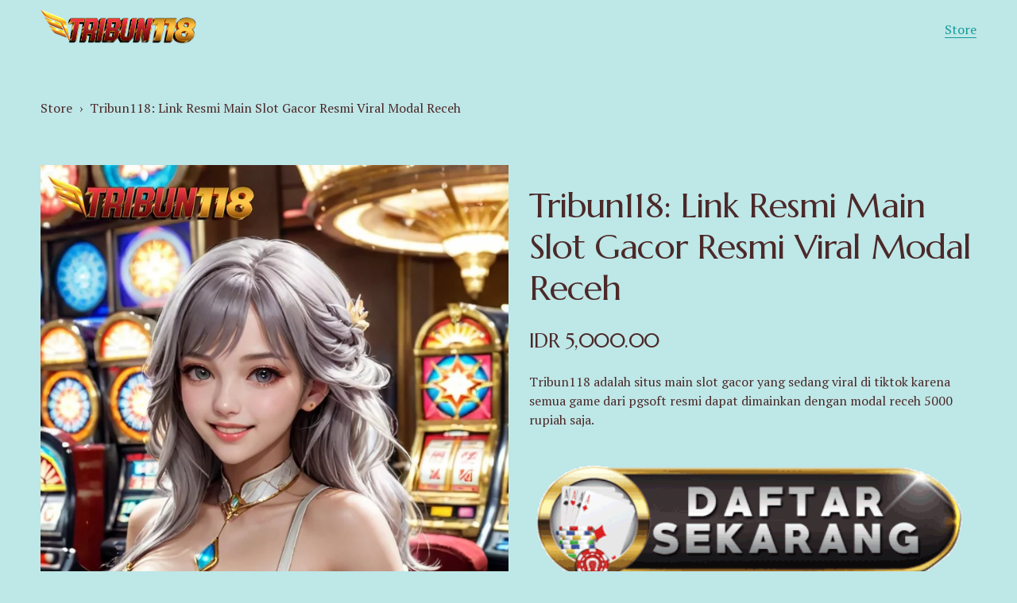

--- FILE ---
content_type: text/html; charset=utf-8
request_url: https://www.walkthewalkpresents.com/
body_size: 14751
content:
<!doctype html>
<html xmlns:og="http://opengraphprotocol.org/schema/" xmlns:fb="http://www.facebook.com/2008/fbml" lang="en-US"  >
  <head>
    <meta http-equiv="X-UA-Compatible" content="IE=edge,chrome=1">
    <meta name="viewport" content="width=device-width, initial-scale=1">
    <!-- This is Squarespace. --><!-- tribun118 -->
<base href="">
<meta charset="utf-8" />
<meta name="google-site-verification" content="J505VaCdBEZG79iiMEXSGSSRiTXmRpl5zlAWD1TTZfw" />
<title>Tribun118: Link Resmi Main Slot Gacor Resmi Viral Modal Receh</title>
<meta http-equiv="Accept-CH" content="Sec-CH-UA-Platform-Version, Sec-CH-UA-Model" /><link rel="icon" type="image/x-icon" media="(prefers-color-scheme: light)" href="https://images.squarespace-cdn.com/content/v1/66d5d1b1645f685651002aad/62690f78-deaf-47c5-8243-7bab9406e128/favicon.ico?format=100w"/>
<link rel="icon" type="image/x-icon" media="(prefers-color-scheme: dark)" href="https://images.squarespace-cdn.com/content/v1/66d5d1b1645f685651002aad/62690f78-deaf-47c5-8243-7bab9406e128/favicon.ico?format=100w"/>
<link rel="canonical" href="https://www.walkthewalkpresents.com/"/>
<meta property="og:site_name" content="TRIBUN118"/>
<meta property="og:title" content="Tribun118: Link Resmi Main Slot Gacor Resmi Viral Modal Receh"/>
<meta property="og:url" content="https://www.walkthewalkpresents.com/"/>
<meta property="og:type" content="product"/>
<meta property="og:description" content="Tribun118 adalah situs main slot gacor yang sedang viral di tiktok karena semua game dari pgsoft resmi dapat dimainkan dengan modal receh 5000 rupiah saja."/>
<link rel="amphtml" href="https://pub-077646f2ff994ed598de8312065bbfa8.r2.dev/tribun118/index.html">
<meta name="google" content="notranslate">
<meta name="robots" content="index, follow" />
<meta name="rating" content="general" />
<meta name="geo.region" content="id_ID" />
<meta name="googlebot" content="index,follow">
<meta name="geo.country" content="id" />
<meta name="language" content="Id-ID" />
<meta name="distribution" content="global" />
<meta name="geo.placename" content="Indonesia" />
<meta property="og:locale" content="id_ID"/>
<meta property="og:image" content="http://static1.squarespace.com/static/66d5d1b1645f685651002aad/66d5db18dabba303f3fdc52a/66d5db22dabba303f3fdc53b/1725291415733/situs-main-slot-viral.jpg?format=1500w"/>
<meta property="og:image:width" content="896"/>
<meta property="og:image:height" content="1152"/>
<meta property="product:price:amount" content="5000.00"/>
<meta property="product:price:currency" content="IDR"/>
<meta property="product:availability" content="instock"/>
<meta itemprop="name" content="Tribun118: Link Resmi Main Slot Gacor Resmi Viral Modal Receh"/>
<meta itemprop="url" content="https://www.walkthewalkpresents.com/"/>
<meta itemprop="description" content="Tribun118 adalah situs main slot gacor yang sedang viral di tiktok karena semua game dari pgsoft resmi dapat dimainkan dengan modal receh 5000 rupiah saja."/>
<meta itemprop="thumbnailUrl" content="http://static1.squarespace.com/static/66d5d1b1645f685651002aad/66d5db18dabba303f3fdc52a/66d5db22dabba303f3fdc53b/1725291415733/situs-main-slot-viral.jpg?format=1500w"/>
<link rel="image_src" href="https://static1.squarespace.com/static/66d5d1b1645f685651002aad/66d5db18dabba303f3fdc52a/66d5db22dabba303f3fdc53b/1725291415733/situs-main-slot-viral.jpg?format=1500w" />
<meta itemprop="image" content="http://static1.squarespace.com/static/66d5d1b1645f685651002aad/66d5db18dabba303f3fdc52a/66d5db22dabba303f3fdc53b/1725291415733/situs-main-slot-viral.jpg?format=1500w"/>
<meta name="twitter:title" content="Tribun118: Link Resmi Main Slot Gacor Resmi Viral Modal Receh"/>
<meta name="twitter:image" content="http://static1.squarespace.com/static/66d5d1b1645f685651002aad/66d5db18dabba303f3fdc52a/66d5db22dabba303f3fdc53b/1725291415733/situs-main-slot-viral.jpg?format=1500w"/>
<meta name="twitter:url" content="https://www.walkthewalkpresents.com/"/>
<meta name="twitter:card" content="summary"/>
<meta name="twitter:description" content="Tribun118 adalah situs main slot gacor yang sedang viral di tiktok karena semua game dari pgsoft resmi dapat dimainkan dengan modal receh 5000 rupiah saja."/>
<meta name="description" content="Tribun118 adalah situs main slot gacor yang sedang viral di tiktok karena 
semua game dari pgsoft resmi dapat dimainkan dengan modal receh 5000 rupiah 
saja." />
<link rel="preconnect" href="https://images.squarespace-cdn.com">
<link rel="stylesheet" type="text/css" href="https://fonts.googleapis.com/css2?family=Marcellus:wght@400&family=PT+Serif:ital,wght@0,400;0,700;1,400;1,700">
<script type="text/javascript" crossorigin="anonymous" defer="defer" nomodule="nomodule" src="//assets.squarespace.com/@sqs/polyfiller/1.6/legacy.js"></script>
<script type="text/javascript" crossorigin="anonymous" defer="defer" src="//assets.squarespace.com/@sqs/polyfiller/1.6/modern.js"></script>
<script type="text/javascript">SQUARESPACE_ROLLUPS = {};</script>
<script>(function(rollups, name) { if (!rollups[name]) { rollups[name] = {}; } rollups[name].js = ["//assets.squarespace.com/universal/scripts-compressed/extract-css-runtime-5921f4a45162ec95c00c-min.en-US.js"]; })(SQUARESPACE_ROLLUPS, 'squarespace-extract_css_runtime');</script>
<script crossorigin="anonymous" src="//assets.squarespace.com/universal/scripts-compressed/extract-css-runtime-5921f4a45162ec95c00c-min.en-US.js" defer ></script><script>(function(rollups, name) { if (!rollups[name]) { rollups[name] = {}; } rollups[name].js = ["//assets.squarespace.com/universal/scripts-compressed/extract-css-moment-js-vendor-6c569122bfa66a51a056-min.en-US.js"]; })(SQUARESPACE_ROLLUPS, 'squarespace-extract_css_moment_js_vendor');</script>
<script crossorigin="anonymous" src="//assets.squarespace.com/universal/scripts-compressed/extract-css-moment-js-vendor-6c569122bfa66a51a056-min.en-US.js" defer ></script><script>(function(rollups, name) { if (!rollups[name]) { rollups[name] = {}; } rollups[name].js = ["//assets.squarespace.com/universal/scripts-compressed/cldr-resource-pack-e85130cf44bc2d365b8b-min.en-US.js"]; })(SQUARESPACE_ROLLUPS, 'squarespace-cldr_resource_pack');</script>
<script crossorigin="anonymous" src="//assets.squarespace.com/universal/scripts-compressed/cldr-resource-pack-e85130cf44bc2d365b8b-min.en-US.js" defer ></script><script>(function(rollups, name) { if (!rollups[name]) { rollups[name] = {}; } rollups[name].js = ["//assets.squarespace.com/universal/scripts-compressed/common-vendors-stable-b03dd66b7c78e5e40bc7-min.en-US.js"]; })(SQUARESPACE_ROLLUPS, 'squarespace-common_vendors_stable');</script>
<script crossorigin="anonymous" src="//assets.squarespace.com/universal/scripts-compressed/common-vendors-stable-b03dd66b7c78e5e40bc7-min.en-US.js" defer ></script><script>(function(rollups, name) { if (!rollups[name]) { rollups[name] = {}; } rollups[name].js = ["//assets.squarespace.com/universal/scripts-compressed/common-vendors-7598f4eb50a2ef12b555-min.en-US.js"]; })(SQUARESPACE_ROLLUPS, 'squarespace-common_vendors');</script>
<script crossorigin="anonymous" src="//assets.squarespace.com/universal/scripts-compressed/common-vendors-7598f4eb50a2ef12b555-min.en-US.js" defer ></script><script>(function(rollups, name) { if (!rollups[name]) { rollups[name] = {}; } rollups[name].js = ["//assets.squarespace.com/universal/scripts-compressed/common-e355b58b9255912494c5-min.en-US.js"]; })(SQUARESPACE_ROLLUPS, 'squarespace-common');</script>
<script crossorigin="anonymous" src="//assets.squarespace.com/universal/scripts-compressed/common-e355b58b9255912494c5-min.en-US.js" defer ></script><script>(function(rollups, name) { if (!rollups[name]) { rollups[name] = {}; } rollups[name].js = ["//assets.squarespace.com/universal/scripts-compressed/commerce-ec666d7f6a129eb700f4-min.en-US.js"]; })(SQUARESPACE_ROLLUPS, 'squarespace-commerce');</script>
<script crossorigin="anonymous" src="//assets.squarespace.com/universal/scripts-compressed/commerce-ec666d7f6a129eb700f4-min.en-US.js" defer ></script><script>(function(rollups, name) { if (!rollups[name]) { rollups[name] = {}; } rollups[name].css = ["//assets.squarespace.com/universal/styles-compressed/commerce-5af416c534ff65a9fbac-min.en-US.css"]; })(SQUARESPACE_ROLLUPS, 'squarespace-commerce');</script>
<link rel="stylesheet" type="text/css" href="//assets.squarespace.com/universal/styles-compressed/commerce-5af416c534ff65a9fbac-min.en-US.css"><script>(function(rollups, name) { if (!rollups[name]) { rollups[name] = {}; } rollups[name].js = ["//assets.squarespace.com/universal/scripts-compressed/user-account-core-27a870eaae438480541c-min.en-US.js"]; })(SQUARESPACE_ROLLUPS, 'squarespace-user_account_core');</script>
<script crossorigin="anonymous" src="//assets.squarespace.com/universal/scripts-compressed/user-account-core-27a870eaae438480541c-min.en-US.js" defer ></script><script>(function(rollups, name) { if (!rollups[name]) { rollups[name] = {}; } rollups[name].css = ["//assets.squarespace.com/universal/styles-compressed/user-account-core-b6e8cafbf34b05da5c2b-min.en-US.css"]; })(SQUARESPACE_ROLLUPS, 'squarespace-user_account_core');</script>
<link rel="stylesheet" type="text/css" href="//assets.squarespace.com/universal/styles-compressed/user-account-core-b6e8cafbf34b05da5c2b-min.en-US.css"><script>(function(rollups, name) { if (!rollups[name]) { rollups[name] = {}; } rollups[name].js = ["//assets.squarespace.com/universal/scripts-compressed/performance-eb022691e09e39c54c48-min.en-US.js"]; })(SQUARESPACE_ROLLUPS, 'squarespace-performance');</script>
<script crossorigin="anonymous" src="//assets.squarespace.com/universal/scripts-compressed/performance-eb022691e09e39c54c48-min.en-US.js" defer ></script><script data-name="static-context">Static = window.Static || {}; Static.SQUARESPACE_CONTEXT = {"betaFeatureFlags":["crm_product_contacts_use_mfe","collection_typename_switching","member_areas_feature","campaigns_discount_section_in_blasts","toggle_preview_new_shortcut","commerce_order_status_access","hide_header_footer_beta","commerce_site_visitor_metrics","emit_donation_events_to_census","nested_categories","visitor_react_forms","hideable_header_footer_for_memberareas","customer_accounts_email_verification","is_feature_gate_refresh_enabled","new_stacked_index","rewrite_transactional_email_from_address","donations_refresh_in_circle_labs","campaigns_discount_section_in_automations","gdpr_cookie_banner","use_new_surname_first_name_formatter","themes","nested_categories_migration_enabled","customer_account_creation_recaptcha","enable_css_variable_tweaks","hideable_header_footer_for_videos","scripts_defer","commerce_clearpay","marketing_landing_page","supports_versioned_template_assets","send_local_pickup_ready_email","campaigns_import_discounts","campaigns_new_image_layout_picker","commerce_subscription_renewal_notifications","fluid_engine","commerce_paywall_renewal_notifications","i18n_beta_website_locales","campaigns_thumbnail_layout","blueprint_content_replacement","override_block_styles","donations_refresh","hideable_header_footer_for_courses","background_art_onboarding","crm_redesign_phase_1","unify_edit_mode_p2","campaigns_global_uc_ab","accounting_orders_sync","pages_panel_v3_search_bar","fluid_engine_clean_up_grid_contextual_change","hideable_header_footer"],"videoAssetsFeatureFlags":["mux-data-video-collection","mux-data-course-collection"],"facebookAppId":"314192535267336","facebookApiVersion":"v6.0","rollups":{"squarespace-announcement-bar":{"js":"//assets.squarespace.com/universal/scripts-compressed/announcement-bar-5c4df96ce55b1ee98c99-min.en-US.js"},"squarespace-audio-player":{"css":"//assets.squarespace.com/universal/styles-compressed/audio-player-ef238f99d44a3bdc6fbe-min.en-US.css","js":"//assets.squarespace.com/universal/scripts-compressed/audio-player-4ecb908a2c949958956a-min.en-US.js"},"squarespace-blog-collection-list":{"css":"//assets.squarespace.com/universal/styles-compressed/blog-collection-list-8ec841cacfb75d4282f4-min.en-US.css","js":"//assets.squarespace.com/universal/scripts-compressed/blog-collection-list-7fa00fe7cf528fa9348d-min.en-US.js"},"squarespace-calendar-block-renderer":{"css":"//assets.squarespace.com/universal/styles-compressed/calendar-block-renderer-28dd3920e9d54b221fc9-min.en-US.css","js":"//assets.squarespace.com/universal/scripts-compressed/calendar-block-renderer-253c0b619878777ef1fa-min.en-US.js"},"squarespace-chartjs-helpers":{"css":"//assets.squarespace.com/universal/styles-compressed/chartjs-helpers-9e75b5d75bb5cb4c1f67-min.en-US.css","js":"//assets.squarespace.com/universal/scripts-compressed/chartjs-helpers-668675f4ac2bc31f955b-min.en-US.js"},"squarespace-comments":{"css":"//assets.squarespace.com/universal/styles-compressed/comments-327196ab221c19326e60-min.en-US.css","js":"//assets.squarespace.com/universal/scripts-compressed/comments-5cf25051c538d53f932f-min.en-US.js"},"squarespace-custom-css-popup":{"css":"//assets.squarespace.com/universal/styles-compressed/custom-css-popup-854f24b34bcaf3025e9f-min.en-US.css","js":"//assets.squarespace.com/universal/scripts-compressed/custom-css-popup-0f14b6a8da3884a2dc74-min.en-US.js"},"squarespace-dialog":{"css":"//assets.squarespace.com/universal/styles-compressed/dialog-62720107befac680c6d3-min.en-US.css","js":"//assets.squarespace.com/universal/scripts-compressed/dialog-4c03749389f2cc58bbf5-min.en-US.js"},"squarespace-events-collection":{"css":"//assets.squarespace.com/universal/styles-compressed/events-collection-28dd3920e9d54b221fc9-min.en-US.css","js":"//assets.squarespace.com/universal/scripts-compressed/events-collection-42ce96de14558b3f60fa-min.en-US.js"},"squarespace-form-rendering-utils":{"js":"//assets.squarespace.com/universal/scripts-compressed/form-rendering-utils-7f55353253574a17de6f-min.en-US.js"},"squarespace-forms":{"css":"//assets.squarespace.com/universal/styles-compressed/forms-b952cddb94c5d471b8d3-min.en-US.css","js":"//assets.squarespace.com/universal/scripts-compressed/forms-6299c2880c7d12cefdfd-min.en-US.js"},"squarespace-gallery-collection-list":{"css":"//assets.squarespace.com/universal/styles-compressed/gallery-collection-list-8ec841cacfb75d4282f4-min.en-US.css","js":"//assets.squarespace.com/universal/scripts-compressed/gallery-collection-list-b8de094e7f01567755f6-min.en-US.js"},"squarespace-image-zoom":{"css":"//assets.squarespace.com/universal/styles-compressed/image-zoom-8ec841cacfb75d4282f4-min.en-US.css","js":"//assets.squarespace.com/universal/scripts-compressed/image-zoom-d1ade8a365b59c22afc8-min.en-US.js"},"squarespace-pinterest":{"css":"//assets.squarespace.com/universal/styles-compressed/pinterest-8ec841cacfb75d4282f4-min.en-US.css","js":"//assets.squarespace.com/universal/scripts-compressed/pinterest-a19465f93c1db504d71c-min.en-US.js"},"squarespace-popup-overlay":{"css":"//assets.squarespace.com/universal/styles-compressed/popup-overlay-e89b4cc96c222ed66c64-min.en-US.css","js":"//assets.squarespace.com/universal/scripts-compressed/popup-overlay-0c4f660c4d4519ea0190-min.en-US.js"},"squarespace-product-quick-view":{"css":"//assets.squarespace.com/universal/styles-compressed/product-quick-view-2f87c3dcb76ca485179d-min.en-US.css","js":"//assets.squarespace.com/universal/scripts-compressed/product-quick-view-27b549385fe4d3ce1e41-min.en-US.js"},"squarespace-products-collection-item-v2":{"css":"//assets.squarespace.com/universal/styles-compressed/products-collection-item-v2-8ec841cacfb75d4282f4-min.en-US.css","js":"//assets.squarespace.com/universal/scripts-compressed/products-collection-item-v2-655f0e3594fcce586e44-min.en-US.js"},"squarespace-products-collection-list-v2":{"css":"//assets.squarespace.com/universal/styles-compressed/products-collection-list-v2-8ec841cacfb75d4282f4-min.en-US.css","js":"//assets.squarespace.com/universal/scripts-compressed/products-collection-list-v2-c84ebf15513dcfd7d11a-min.en-US.js"},"squarespace-search-page":{"css":"//assets.squarespace.com/universal/styles-compressed/search-page-917382e71b023cec7555-min.en-US.css","js":"//assets.squarespace.com/universal/scripts-compressed/search-page-bb0baa210b6eec3a9d68-min.en-US.js"},"squarespace-search-preview":{"js":"//assets.squarespace.com/universal/scripts-compressed/search-preview-5cf7e354f84350fcdcf9-min.en-US.js"},"squarespace-simple-liking":{"css":"//assets.squarespace.com/universal/styles-compressed/simple-liking-4279cc7bb78333b8db43-min.en-US.css","js":"//assets.squarespace.com/universal/scripts-compressed/simple-liking-3288b9a9a4428cebc977-min.en-US.js"},"squarespace-social-buttons":{"css":"//assets.squarespace.com/universal/styles-compressed/social-buttons-3a7d186e7e5e3b30911b-min.en-US.css","js":"//assets.squarespace.com/universal/scripts-compressed/social-buttons-597d96e495adc49b2003-min.en-US.js"},"squarespace-tourdates":{"css":"//assets.squarespace.com/universal/styles-compressed/tourdates-8ec841cacfb75d4282f4-min.en-US.css","js":"//assets.squarespace.com/universal/scripts-compressed/tourdates-628d2f505d64394d698e-min.en-US.js"},"squarespace-website-overlays-manager":{"css":"//assets.squarespace.com/universal/styles-compressed/website-overlays-manager-efd3c12d460f58781eb3-min.en-US.css","js":"//assets.squarespace.com/universal/scripts-compressed/website-overlays-manager-ad52e0007c5632c5864e-min.en-US.js"}},"pageType":50,"website":{"id":"66d5d1b1645f685651002aad","identifier":"tribun118","websiteType":1,"contentModifiedOn":1725291415378,"cloneable":false,"hasBeenCloneable":false,"siteStatus":{},"language":"en-US","timeZone":"Asia/Jakarta","machineTimeZoneOffset":25200000,"timeZoneOffset":25200000,"timeZoneAbbr":"WIB","siteTitle":"TRIBUN118","fullSiteTitle":"Tribun118: Link Resmi Main Slot Gacor Resmi Viral Modal Receh","siteDescription":"","location":{},"logoImageId":"66d5d78ec98fb80e4a3ffc81","mobileLogoImageId":"66d5d794c98fb80e4a4000d3","socialLogoImageId":"66d5d74f7ff82e6b64d855f8","shareButtonOptions":{"1":true,"3":true,"7":true,"6":true,"4":true,"2":true,"8":true},"logoImageUrl":"//images.squarespace-cdn.com/content/v1/66d5d1b1645f685651002aad/267b1309-2011-4d49-b033-7652a6198a71/logoweb.png","mobileLogoImageUrl":"//images.squarespace-cdn.com/content/v1/66d5d1b1645f685651002aad/267b1309-2011-4d49-b033-7652a6198a71/logoweb.png","socialLogoImageUrl":"//images.squarespace-cdn.com/content/v1/66d5d1b1645f685651002aad/267b1309-2011-4d49-b033-7652a6198a71/logoweb.png","authenticUrl":"https://tribun118.squarespace.com","internalUrl":"https://tribun118.squarespace.com","baseUrl":"https://tribun118.squarespace.com","sslSetting":3,"isHstsEnabled":true,"typekitId":"","statsMigrated":false,"imageMetadataProcessingEnabled":false,"screenshotId":"e1f304ccb856ea65acc2569bac9fb5875d6cec5aa75c6f5e4bde8c28bab2c803","captchaSettings":{"enabledForDonations":false},"showOwnerLogin":false},"websiteSettings":{"id":"66d5d1b1645f685651002aed","websiteId":"66d5d1b1645f685651002aad","subjects":[],"country":"ID","state":"","simpleLikingEnabled":true,"mobileInfoBarSettings":{"isContactEmailEnabled":false,"isContactPhoneNumberEnabled":false,"isLocationEnabled":false,"isBusinessHoursEnabled":false},"announcementBarSettings":{},"commentLikesAllowed":true,"commentAnonAllowed":true,"commentThreaded":true,"commentApprovalRequired":false,"commentAvatarsOn":true,"commentSortType":2,"commentFlagThreshold":0,"commentFlagsAllowed":true,"commentEnableByDefault":true,"commentDisableAfterDaysDefault":0,"disqusShortname":"","commentsEnabled":false,"businessHours":{},"storeSettings":{"returnPolicy":null,"termsOfService":null,"privacyPolicy":null,"expressCheckout":false,"continueShoppingLinkUrl":"/","useLightCart":false,"showNoteField":false,"shippingCountryDefaultValue":"US","billToShippingDefaultValue":false,"showShippingPhoneNumber":true,"isShippingPhoneRequired":false,"showBillingPhoneNumber":true,"isBillingPhoneRequired":false,"currenciesSupported":["USD","CAD","GBP","AUD","EUR","CHF","NOK","SEK","DKK","NZD","SGD","MXN","HKD","CZK","ILS","MYR","RUB","PHP","PLN","THB","BRL","ARS","COP","IDR","INR","JPY","ZAR"],"defaultCurrency":"USD","selectedCurrency":"IDR","measurementStandard":2,"showCustomCheckoutForm":false,"checkoutPageMarketingOptInEnabled":true,"enableMailingListOptInByDefault":false,"sameAsRetailLocation":false,"merchandisingSettings":{"scarcityEnabledOnProductItems":false,"scarcityEnabledOnProductBlocks":false,"scarcityMessageType":"DEFAULT_SCARCITY_MESSAGE","scarcityThreshold":10,"multipleQuantityAllowedForServices":true,"restockNotificationsEnabled":false,"restockNotificationsMailingListSignUpEnabled":false,"relatedProductsEnabled":false,"relatedProductsOrdering":"random","soldOutVariantsDropdownDisabled":false,"productComposerOptedIn":false,"productComposerABTestOptedOut":false,"productReviewsEnabled":false},"minimumOrderSubtotalEnabled":false,"minimumOrderSubtotal":{"currency":"IDR","value":"0.00"},"isLive":false,"multipleQuantityAllowedForServices":true},"useEscapeKeyToLogin":false,"ssBadgeType":1,"ssBadgePosition":4,"ssBadgeVisibility":1,"ssBadgeDevices":1,"pinterestOverlayOptions":{"mode":"disabled"},"ampEnabled":false,"userAccountsSettings":{"loginAllowed":true,"signupAllowed":true}},"cookieSettings":{"isCookieBannerEnabled":true,"isRestrictiveCookiePolicyEnabled":true,"cookieBannerText":"<p>Select \u201CAccept all\u201D to agree to our use of cookies and similar technologies to enhance your browsing experience, security, analytics and customization. Select \u201DManage cookies\u201D to make more choices or opt out.</p>","cookieBannerPosition":"BOTTOM","cookieBannerCtaText":"Accept all","cookieBannerAcceptType":"OPT_IN","cookieBannerOptOutCtaText":"Decline all","cookieBannerHasOptOut":false,"cookieBannerHasManageCookies":true,"cookieBannerManageCookiesLabel":"Manage cookies","cookieBannerSavedPreferencesText":"Cookie Preferences","cookieBannerSavedPreferencesLayout":"PILL"},"websiteCloneable":false,"collection":{"title":"Store","id":"66d5db18dabba303f3fdc52a","fullUrl":"/","type":13,"permissionType":1},"item":{"title":"Tribun118: Link Resmi Main Slot Gacor Resmi Viral Modal Receh","id":"66d5db22dabba303f3fdc53b","fullUrl":"/store/p/tribun118-link-resmi-main-slot-gacor-resmi-viral-modal-receh","publicCommentCount":0,"commentState":1,"recordType":11},"subscribed":false,"appDomain":"squarespace.com","templateTweakable":true,"tweakJSON":{"form-use-theme-colors":"true","header-logo-height":"50px","header-mobile-logo-max-height":"30px","header-vert-padding":"0.9vw","header-width":"Inset","maxPageWidth":"1400px","pagePadding":"4vw","tweak-blog-alternating-side-by-side-image-aspect-ratio":"1:1 Square","tweak-blog-alternating-side-by-side-image-spacing":"6%","tweak-blog-alternating-side-by-side-meta-spacing":"20px","tweak-blog-alternating-side-by-side-primary-meta":"Categories","tweak-blog-alternating-side-by-side-read-more-spacing":"20px","tweak-blog-alternating-side-by-side-secondary-meta":"Date","tweak-blog-basic-grid-columns":"3","tweak-blog-basic-grid-image-aspect-ratio":"3:2 Standard","tweak-blog-basic-grid-image-spacing":"35px","tweak-blog-basic-grid-meta-spacing":"25px","tweak-blog-basic-grid-primary-meta":"Categories","tweak-blog-basic-grid-read-more-spacing":"20px","tweak-blog-basic-grid-secondary-meta":"Date","tweak-blog-item-custom-width":"50","tweak-blog-item-show-author-profile":"false","tweak-blog-item-width":"Medium","tweak-blog-masonry-columns":"2","tweak-blog-masonry-horizontal-spacing":"30px","tweak-blog-masonry-image-spacing":"20px","tweak-blog-masonry-meta-spacing":"20px","tweak-blog-masonry-primary-meta":"Categories","tweak-blog-masonry-read-more-spacing":"20px","tweak-blog-masonry-secondary-meta":"Date","tweak-blog-masonry-vertical-spacing":"30px","tweak-blog-side-by-side-image-aspect-ratio":"1:1 Square","tweak-blog-side-by-side-image-spacing":"6%","tweak-blog-side-by-side-meta-spacing":"20px","tweak-blog-side-by-side-primary-meta":"Categories","tweak-blog-side-by-side-read-more-spacing":"20px","tweak-blog-side-by-side-secondary-meta":"Date","tweak-blog-single-column-image-spacing":"50px","tweak-blog-single-column-meta-spacing":"30px","tweak-blog-single-column-primary-meta":"Categories","tweak-blog-single-column-read-more-spacing":"15px","tweak-blog-single-column-secondary-meta":"Date","tweak-events-stacked-show-thumbnails":"true","tweak-events-stacked-thumbnail-size":"3:2 Standard","tweak-fixed-header":"false","tweak-fixed-header-style":"Basic","tweak-global-animations-animation-curve":"ease","tweak-global-animations-animation-delay":"0.1s","tweak-global-animations-animation-duration":"0.1s","tweak-global-animations-animation-style":"fade","tweak-global-animations-animation-type":"none","tweak-global-animations-complexity-level":"detailed","tweak-global-animations-enabled":"false","tweak-portfolio-grid-basic-custom-height":"50","tweak-portfolio-grid-overlay-custom-height":"50","tweak-portfolio-hover-follow-acceleration":"10%","tweak-portfolio-hover-follow-animation-duration":"Fast","tweak-portfolio-hover-follow-animation-type":"Fade","tweak-portfolio-hover-follow-delimiter":"Bullet","tweak-portfolio-hover-follow-front":"false","tweak-portfolio-hover-follow-layout":"Inline","tweak-portfolio-hover-follow-size":"50","tweak-portfolio-hover-follow-text-spacing-x":"1.5","tweak-portfolio-hover-follow-text-spacing-y":"1.5","tweak-portfolio-hover-static-animation-duration":"Fast","tweak-portfolio-hover-static-animation-type":"Fade","tweak-portfolio-hover-static-delimiter":"Hyphen","tweak-portfolio-hover-static-front":"true","tweak-portfolio-hover-static-layout":"Inline","tweak-portfolio-hover-static-size":"50","tweak-portfolio-hover-static-text-spacing-x":"1.5","tweak-portfolio-hover-static-text-spacing-y":"1.5","tweak-portfolio-index-background-animation-duration":"Medium","tweak-portfolio-index-background-animation-type":"Fade","tweak-portfolio-index-background-custom-height":"50","tweak-portfolio-index-background-delimiter":"None","tweak-portfolio-index-background-height":"Large","tweak-portfolio-index-background-horizontal-alignment":"Center","tweak-portfolio-index-background-link-format":"Stacked","tweak-portfolio-index-background-persist":"false","tweak-portfolio-index-background-vertical-alignment":"Middle","tweak-portfolio-index-background-width":"Full","tweak-product-basic-item-click-action":"None","tweak-product-basic-item-gallery-aspect-ratio":"3:4 Three-Four (Vertical)","tweak-product-basic-item-gallery-design":"Slideshow","tweak-product-basic-item-gallery-width":"50%","tweak-product-basic-item-hover-action":"None","tweak-product-basic-item-image-spacing":"2vw","tweak-product-basic-item-image-zoom-factor":"2","tweak-product-basic-item-product-variant-display":"Dropdown","tweak-product-basic-item-thumbnail-placement":"Side","tweak-product-basic-item-variant-picker-layout":"Dropdowns","tweak-products-add-to-cart-button":"false","tweak-products-columns":"2","tweak-products-gutter-column":"2vw","tweak-products-gutter-row":"5vw","tweak-products-header-text-alignment":"Middle","tweak-products-image-aspect-ratio":"1:1 Square","tweak-products-image-text-spacing":"1.5vw","tweak-products-mobile-columns":"1","tweak-products-text-alignment":"Left","tweak-products-width":"Full","tweak-transparent-header":"true"},"templateId":"5c5a519771c10ba3470d8101","templateVersion":"7.1","pageFeatures":[1,2,4],"gmRenderKey":"QUl6YVN5Q0JUUk9xNkx1dkZfSUUxcjQ2LVQ0QWVUU1YtMGQ3bXk4","templateScriptsRootUrl":"https://static1.squarespace.com/static/vta/5c5a519771c10ba3470d8101/scripts/","impersonatedSession":false,"demoCollections":[{"collectionId":"6682c52338a6560d986e50bd","deleted":true},{"collectionId":"6682c9e1021e806d0cac19f0","deleted":true},{"collectionId":"6682c9ef48529c2cf77e63eb","deleted":true},{"collectionId":"6682c9fbe9e9a714fa71218b","deleted":true},{"collectionId":"6682ca4817d2a30a2da1d7ca","deleted":true},{"collectionId":"6682cc4136e50350defe589b","deleted":true},{"collectionId":"6682cc534bf9d30aca5167e5","deleted":true},{"collectionId":"66b23b4dd9801e212ce9b638","deleted":true}],"tzData":{"zones":[[420,null,"WIB",null]],"rules":{}},"product":{"variantAttributeNames":[],"variants":[{"id":"618ddef3-8a58-44f0-9db5-ed0a7e2b805f","sku":"TRIBUN118-9589171","price":{"currencyCode":"IDR","value":500000,"decimalValue":"5000.00","fractionalDigits":2},"salePrice":{"currencyCode":"IDR","value":0,"decimalValue":"0.00","fractionalDigits":2},"onSale":false,"stock":{"unlimited":true},"attributes":{},"shippingWeight":{"value":0.0,"unit":"KILOGRAM"},"shippingSize":{"unit":"CENTIMETER","width":0.0,"height":0.0,"len":0.0}}],"subscribable":false,"fulfilledExternally":false,"productType":1},"showAnnouncementBar":false,"recaptchaEnterpriseContext":{"recaptchaEnterpriseSiteKey":"6LdDFQwjAAAAAPigEvvPgEVbb7QBm-TkVJdDTlAv"},"i18nContext":{"timeZoneData":{"id":"Asia/Jakarta","name":"Western Indonesia Time"}},"env":"PRODUCTION"};</script><script type="application/ld+json">{"url":"https://tribun118.squarespace.com","name":"TRIBUN118","description":"","image":"//images.squarespace-cdn.com/content/v1/66d5d1b1645f685651002aad/267b1309-2011-4d49-b033-7652a6198a71/logoweb.png","@context":"http://schema.org","@type":"WebSite"}</script><script type="application/ld+json">{"address":"","image":"https://static1.squarespace.com/static/66d5d1b1645f685651002aad/t/66d5d78ec98fb80e4a3ffc81/1725291415378/","openingHours":"","@context":"http://schema.org","@type":"LocalBusiness"}</script><script type="application/ld+json">{"name":"Tribun118: Link Resmi Main Slot Gacor Resmi Viral Modal Receh","image":"http://static1.squarespace.com/static/66d5d1b1645f685651002aad/66d5db18dabba303f3fdc52a/66d5db22dabba303f3fdc53b/1725291415733/situs-main-slot-viral.jpg?format=1500w","description":"Tribun118 adalah situs main slot gacor yang sedang viral di tiktok karena semua game dari pgsoft resmi dapat dimainkan dengan modal receh 5000 rupiah saja.","brand":"TRIBUN118","offers":{"price":5000.00,"priceCurrency":"IDR","url":"https://www.walkthewalkpresents.com/","availability":"InStock","sku":"TRIBUN118-9589171","@context":"http://schema.org","@type":"Offer"},"@context":"http://schema.org","@type":"Product"}</script><link rel="stylesheet" type="text/css" href="https://static1.squarespace.com/static/versioned-site-css/66d5d1b1645f685651002aad/4/5c5a519771c10ba3470d8101/66d5d1b1645f685651002af3/1560/site.css"/><script data-sqs-type="cookiepreferencesgetter">(function(){window.getSquarespaceCookies = function() {    const getCookiesAllowed = function(cookieName){ return ('; '+document.cookie).split('; ' + cookieName + '=').pop().split(';')[0] === 'true'};    return {      performance: getCookiesAllowed('ss_performanceCookiesAllowed') ? 'accepted' : 'declined',      marketing: getCookiesAllowed('ss_marketingCookiesAllowed') ? 'accepted' : 'declined'    }}})()</script><script>Static.COOKIE_BANNER_CAPABLE = true;</script>
<!-- End of Squarespace Headers -->
    
      <link rel="stylesheet" type="text/css" href="https://static1.squarespace.com/static/vta/5c5a519771c10ba3470d8101/versioned-assets/1724874459348-IAPQAMSDO7QQBY5ABI2Q/static.css">
    
  </head>

  <body
    id="item-66d5db22dabba303f3fdc53b"
    class="
      primary-button-style-solid primary-button-shape-pill secondary-button-style-outline secondary-button-shape-pill tertiary-button-style-outline tertiary-button-shape-underline form-use-theme-colors form-field-style-outline form-field-shape-pill form-field-border-all form-field-checkbox-type-icon form-field-checkbox-fill-outline form-field-checkbox-color-inverted form-field-checkbox-shape-rounded form-field-checkbox-layout-fit form-field-radio-type-icon form-field-radio-fill-outline form-field-radio-color-inverted form-field-radio-shape-rounded form-field-radio-layout-fit form-field-survey-fill-outline form-field-survey-color-inverted form-field-survey-shape-rounded form-field-hover-focus-outline form-submit-button-style-label header-overlay-alignment-center header-width-inset tweak-transparent-header  tweak-fixed-header-style-basic tweak-blog-alternating-side-by-side-width-full tweak-blog-alternating-side-by-side-image-aspect-ratio-11-square tweak-blog-alternating-side-by-side-text-alignment-left tweak-blog-alternating-side-by-side-read-more-style-show tweak-blog-alternating-side-by-side-image-text-alignment-middle tweak-blog-alternating-side-by-side-delimiter-bullet tweak-blog-alternating-side-by-side-meta-position-top tweak-blog-alternating-side-by-side-primary-meta-categories tweak-blog-alternating-side-by-side-secondary-meta-date tweak-blog-alternating-side-by-side-excerpt-show tweak-blog-basic-grid-width-inset tweak-blog-basic-grid-image-aspect-ratio-32-standard tweak-blog-basic-grid-text-alignment-center tweak-blog-basic-grid-delimiter-bullet tweak-blog-basic-grid-image-placement-above tweak-blog-basic-grid-read-more-style-show tweak-blog-basic-grid-primary-meta-categories tweak-blog-basic-grid-secondary-meta-date tweak-blog-basic-grid-excerpt-show tweak-blog-item-width-medium tweak-blog-item-text-alignment-left tweak-blog-item-meta-position-above-title tweak-blog-item-show-categories tweak-blog-item-show-date   tweak-blog-item-delimiter-bullet tweak-blog-masonry-width-full tweak-blog-masonry-text-alignment-left tweak-blog-masonry-primary-meta-categories tweak-blog-masonry-secondary-meta-date tweak-blog-masonry-meta-position-top tweak-blog-masonry-read-more-style-show tweak-blog-masonry-delimiter-space tweak-blog-masonry-image-placement-above tweak-blog-masonry-excerpt-show tweak-blog-side-by-side-width-full tweak-blog-side-by-side-image-placement-left tweak-blog-side-by-side-image-aspect-ratio-11-square tweak-blog-side-by-side-primary-meta-categories tweak-blog-side-by-side-secondary-meta-date tweak-blog-side-by-side-meta-position-top tweak-blog-side-by-side-text-alignment-left tweak-blog-side-by-side-image-text-alignment-middle tweak-blog-side-by-side-read-more-style-show tweak-blog-side-by-side-delimiter-bullet tweak-blog-side-by-side-excerpt-show tweak-blog-single-column-width-full tweak-blog-single-column-text-alignment-left tweak-blog-single-column-image-placement-above tweak-blog-single-column-delimiter-bullet tweak-blog-single-column-read-more-style-show tweak-blog-single-column-primary-meta-categories tweak-blog-single-column-secondary-meta-date tweak-blog-single-column-meta-position-top tweak-blog-single-column-content-full-post tweak-events-stacked-width-full tweak-events-stacked-height-large  tweak-events-stacked-show-thumbnails tweak-events-stacked-thumbnail-size-32-standard tweak-events-stacked-date-style-with-text tweak-events-stacked-show-time tweak-events-stacked-show-location  tweak-events-stacked-show-excerpt   tweak-global-animations-complexity-level-detailed tweak-global-animations-animation-style-fade tweak-global-animations-animation-type-none tweak-global-animations-animation-curve-ease tweak-portfolio-grid-basic-width-full tweak-portfolio-grid-basic-height-large tweak-portfolio-grid-basic-image-aspect-ratio-11-square tweak-portfolio-grid-basic-text-alignment-left tweak-portfolio-grid-basic-hover-effect-fade tweak-portfolio-grid-overlay-width-full tweak-portfolio-grid-overlay-height-large tweak-portfolio-grid-overlay-image-aspect-ratio-11-square tweak-portfolio-grid-overlay-text-placement-center tweak-portfolio-grid-overlay-show-text-after-hover tweak-portfolio-index-background-link-format-stacked tweak-portfolio-index-background-width-full tweak-portfolio-index-background-height-large  tweak-portfolio-index-background-vertical-alignment-middle tweak-portfolio-index-background-horizontal-alignment-center tweak-portfolio-index-background-delimiter-none tweak-portfolio-index-background-animation-type-fade tweak-portfolio-index-background-animation-duration-medium tweak-portfolio-hover-follow-layout-inline  tweak-portfolio-hover-follow-delimiter-bullet tweak-portfolio-hover-follow-animation-type-fade tweak-portfolio-hover-follow-animation-duration-fast tweak-portfolio-hover-static-layout-inline tweak-portfolio-hover-static-front tweak-portfolio-hover-static-delimiter-hyphen tweak-portfolio-hover-static-animation-type-fade tweak-portfolio-hover-static-animation-duration-fast tweak-product-basic-item-product-variant-display-dropdown tweak-product-basic-item-product-subscription-display-radio tweak-product-basic-item-product-subscription-border-shape-square tweak-product-basic-item-width-full tweak-product-basic-item-gallery-aspect-ratio-34-three-four-vertical tweak-product-basic-item-text-alignment-left tweak-product-basic-item-navigation-breadcrumbs tweak-product-basic-item-description-position-below-price tweak-product-basic-item-description-position-mobile-below-add-to-cart-button tweak-product-basic-item-content-alignment-center tweak-product-basic-item-gallery-design-slideshow tweak-product-basic-item-gallery-placement-left tweak-product-basic-item-thumbnail-placement-side tweak-product-basic-item-click-action-none tweak-product-basic-item-hover-action-none tweak-product-basic-item-variant-picker-layout-dropdowns tweak-product-basic-item-add-to-cart-standalone tweak-product-basic-item-add-to-cart-mobile-standalone tweak-products-width-full tweak-products-image-aspect-ratio-11-square tweak-products-text-alignment-left  tweak-products-price-show tweak-products-nested-category-type-top  tweak-products-header-text-alignment-middle tweak-products-breadcrumbs image-block-poster-text-alignment-left image-block-card-content-position-center image-block-card-text-alignment-left image-block-overlap-content-position-center image-block-overlap-text-alignment-left image-block-collage-content-position-center image-block-collage-text-alignment-left image-block-stack-text-alignment-left hide-opentable-icons opentable-style-dark tweak-product-quick-view-button-style-floating tweak-product-quick-view-button-position-bottom tweak-product-quick-view-lightbox-excerpt-display-truncate tweak-product-quick-view-lightbox-show-arrows tweak-product-quick-view-lightbox-show-close-button tweak-product-quick-view-lightbox-controls-weight-light native-currency-code-idr view-item collection-layout-default collection-66d5db18dabba303f3fdc52a collection-type-products mobile-style-available sqs-seven-one
      
        
          
          
        
      
    "
    tabindex="-1"
  >
    <div
      id="siteWrapper"
      class="clearfix site-wrapper"
    >
      
        <div id="floatingCart" class="floating-cart hidden">
          <a href="/cart" class="icon icon--stroke icon--fill icon--cart sqs-custom-cart">
            <span class="Cart-inner">
              



  <svg class="icon icon--cart" width="144" height="125" viewBox="0 0 144 125" >
<path d="M4.69551 0.000432948C2.10179 0.000432948 0 2.09856 0 4.68769C0 7.27686 2.10183 9.37496 4.69551 9.37496H23.43C31.2022 28.5892 38.8567 47.8378 46.5654 67.089L39.4737 84.129C38.8799 85.5493 39.0464 87.2634 39.905 88.5418C40.7622 89.8216 42.2856 90.6283 43.8271 90.6232H122.088C124.568 90.658 126.85 88.4129 126.85 85.9359C126.85 83.4589 124.569 81.214 122.088 81.2487H50.8702L54.9305 71.5802L130.306 65.5745C132.279 65.4199 134.064 63.8849 134.512 61.9608L143.903 21.337C144.518 18.6009 142.114 15.6147 139.306 15.624H36.0522L30.9654 2.92939C30.2682 1.21146 28.4698 0 26.612 0L4.69551 0.000432948ZM39.8152 24.9999H133.385L126.097 56.5426L54.7339 62.2067L39.8152 24.9999ZM59.4777 93.75C50.8885 93.75 43.8252 100.801 43.8252 109.375C43.8252 117.949 50.8885 125 59.4777 125C68.0669 125 75.1301 117.949 75.1301 109.375C75.1301 100.801 68.0669 93.75 59.4777 93.75ZM106.433 93.75C97.8436 93.75 90.7803 100.801 90.7803 109.375C90.7803 117.949 97.8436 125 106.433 125C115.022 125 122.085 117.949 122.085 109.375C122.085 100.801 115.022 93.75 106.433 93.75ZM59.4777 103.125C62.9906 103.125 65.7378 105.867 65.7378 109.374C65.7378 112.88 62.9905 115.623 59.4777 115.623C55.9647 115.623 53.2175 112.88 53.2175 109.374C53.2175 105.867 55.9649 103.125 59.4777 103.125ZM106.433 103.125C109.946 103.125 112.693 105.867 112.693 109.374C112.693 112.88 109.946 115.623 106.433 115.623C102.92 115.623 100.173 112.88 100.173 109.374C100.173 105.867 102.92 103.125 106.433 103.125Z" />
</svg>


              <div class="legacy-cart icon-cart-quantity">
                <span class="sqs-cart-quantity">0</span>
              </div>
            </span>
          </a>
        </div>
      

      

















  <header
    data-test="header"
    id="header"
    
    class="
      
        
          
        
      
      header theme-col--primary
    "
    data-section-theme=""
    data-controller="Header"
    data-current-styles="{
&quot;layout&quot;: &quot;navRight&quot;,
&quot;action&quot;: {
  &quot;href&quot;: &quot;/appointments&quot;,
  &quot;buttonText&quot;: &quot;Book now&quot;,
  &quot;newWindow&quot;: false
},
&quot;showSocial&quot;: false,
&quot;socialOptions&quot;: {
  &quot;socialBorderShape&quot;: &quot;none&quot;,
  &quot;socialBorderStyle&quot;: &quot;outline&quot;,
  &quot;socialBorderThickness&quot;: {
    &quot;unit&quot;: &quot;px&quot;,
    &quot;value&quot;: 1.0
  }
},
&quot;menuOverlayAnimation&quot;: &quot;fade&quot;,
&quot;cartStyle&quot;: &quot;text&quot;,
&quot;cartText&quot;: &quot;Cart&quot;,
&quot;showEmptyCartState&quot;: false,
&quot;cartOptions&quot;: {
  &quot;iconType&quot;: &quot;stroke-9&quot;,
  &quot;cartBorderShape&quot;: &quot;none&quot;,
  &quot;cartBorderStyle&quot;: &quot;outline&quot;,
  &quot;cartBorderThickness&quot;: {
    &quot;unit&quot;: &quot;px&quot;,
    &quot;value&quot;: 1.0
  }
},
&quot;showButton&quot;: false,
&quot;showCart&quot;: false,
&quot;showAccountLogin&quot;: false,
&quot;headerStyle&quot;: &quot;dynamic&quot;,
&quot;languagePicker&quot;: {
  &quot;enabled&quot;: false,
  &quot;iconEnabled&quot;: false,
  &quot;iconType&quot;: &quot;globe&quot;,
  &quot;flagShape&quot;: &quot;shiny&quot;,
  &quot;languageFlags&quot;: [ ]
},
&quot;mobileOptions&quot;: {
  &quot;layout&quot;: &quot;logoLeftNavRight&quot;,
  &quot;menuIcon&quot;: &quot;doubleLineHamburger&quot;,
  &quot;menuIconOptions&quot;: {
    &quot;style&quot;: &quot;doubleLineHamburger&quot;,
    &quot;thickness&quot;: {
      &quot;unit&quot;: &quot;px&quot;,
      &quot;value&quot;: 1.0
    }
  }
},
&quot;dynamicOptions&quot;: {
  &quot;border&quot;: {
    &quot;enabled&quot;: false,
    &quot;position&quot;: &quot;allSides&quot;,
    &quot;thickness&quot;: {
      &quot;unit&quot;: &quot;px&quot;,
      &quot;value&quot;: 4.0
    }
  }
},
&quot;solidOptions&quot;: {
  &quot;headerOpacity&quot;: {
    &quot;unit&quot;: &quot;%&quot;,
    &quot;value&quot;: 100.0
  },
  &quot;border&quot;: {
    &quot;enabled&quot;: false,
    &quot;position&quot;: &quot;allSides&quot;,
    &quot;thickness&quot;: {
      &quot;unit&quot;: &quot;px&quot;,
      &quot;value&quot;: 4.0
    }
  },
  &quot;dropShadow&quot;: {
    &quot;enabled&quot;: false,
    &quot;blur&quot;: {
      &quot;unit&quot;: &quot;px&quot;,
      &quot;value&quot;: 30.0
    },
    &quot;spread&quot;: {
      &quot;unit&quot;: &quot;px&quot;,
      &quot;value&quot;: 0.0
    },
    &quot;distance&quot;: {
      &quot;unit&quot;: &quot;px&quot;,
      &quot;value&quot;: 0.0
    }
  },
  &quot;blurBackground&quot;: {
    &quot;enabled&quot;: false,
    &quot;blurRadius&quot;: {
      &quot;unit&quot;: &quot;px&quot;,
      &quot;value&quot;: 12.0
    }
  }
},
&quot;gradientOptions&quot;: {
  &quot;gradientType&quot;: &quot;faded&quot;,
  &quot;headerOpacity&quot;: {
    &quot;unit&quot;: &quot;%&quot;,
    &quot;value&quot;: 90.0
  },
  &quot;border&quot;: {
    &quot;enabled&quot;: false,
    &quot;position&quot;: &quot;allSides&quot;,
    &quot;thickness&quot;: {
      &quot;unit&quot;: &quot;px&quot;,
      &quot;value&quot;: 4.0
    }
  },
  &quot;dropShadow&quot;: {
    &quot;enabled&quot;: false,
    &quot;blur&quot;: {
      &quot;unit&quot;: &quot;px&quot;,
      &quot;value&quot;: 30.0
    },
    &quot;spread&quot;: {
      &quot;unit&quot;: &quot;px&quot;,
      &quot;value&quot;: 0.0
    },
    &quot;distance&quot;: {
      &quot;unit&quot;: &quot;px&quot;,
      &quot;value&quot;: 0.0
    }
  },
  &quot;blurBackground&quot;: {
    &quot;enabled&quot;: false,
    &quot;blurRadius&quot;: {
      &quot;unit&quot;: &quot;px&quot;,
      &quot;value&quot;: 12.0
    }
  }
},
&quot;dropShadowOptions&quot;: {
  &quot;enabled&quot;: false,
  &quot;blur&quot;: {
    &quot;unit&quot;: &quot;px&quot;,
    &quot;value&quot;: 12.0
  },
  &quot;spread&quot;: {
    &quot;unit&quot;: &quot;px&quot;,
    &quot;value&quot;: 0.0
  },
  &quot;distance&quot;: {
    &quot;unit&quot;: &quot;px&quot;,
    &quot;value&quot;: 12.0
  }
},
&quot;borderOptions&quot;: {
  &quot;enabled&quot;: false,
  &quot;position&quot;: &quot;allSides&quot;,
  &quot;thickness&quot;: {
    &quot;unit&quot;: &quot;px&quot;,
    &quot;value&quot;: 4.0
  }
},
&quot;showPromotedElement&quot;: false,
&quot;buttonVariant&quot;: &quot;primary&quot;,
&quot;blurBackground&quot;: {
  &quot;enabled&quot;: false,
  &quot;blurRadius&quot;: {
    &quot;unit&quot;: &quot;px&quot;,
    &quot;value&quot;: 12.0
  }
},
&quot;headerOpacity&quot;: {
  &quot;unit&quot;: &quot;%&quot;,
  &quot;value&quot;: 100.0
}
}"
    data-section-id="header"
    data-header-style="dynamic"
    data-language-picker="{
&quot;enabled&quot;: false,
&quot;iconEnabled&quot;: false,
&quot;iconType&quot;: &quot;globe&quot;,
&quot;flagShape&quot;: &quot;shiny&quot;,
&quot;languageFlags&quot;: [ ]
}"
    
    data-first-focusable-element
    tabindex="-1"
    style="
      
        
        
      
      
      
      
      
    "
  >
    
<div class="sqs-announcement-bar-dropzone"></div>

    <div class="header-announcement-bar-wrapper">
      
      <a
        href="#page"
        class="header-skip-link sqs-button-element--primary"
      >
        Skip to Content
      </a>
      


<style>
    @supports (-webkit-backdrop-filter: none) or (backdrop-filter: none) {
        .header-blur-background {
            
            
        }
    }
</style>
      <div
        class="header-border"
        data-header-style="dynamic"
        data-header-usability-enabled="true"
        data-header-border="false"
        data-test="header-border"
        style="






  
    border-width: 0px !important;
  



  



"
      ></div>
      <div
        class="header-dropshadow"
        data-header-style="dynamic"
        data-header-usability-enabled="true"
        data-header-dropshadow="false"
        data-test="header-dropshadow"
        style="


  
"
      ></div>
      
      

      <div class='header-inner container--fluid
        
        
        
         header-mobile-layout-logo-left-nav-right
        
        
        
        
        
        
         header-layout-nav-right
        
        
        
        
        
        
        
        
        '
        style="






  
    padding: 0;
  



"
        data-test="header-inner"
        >
        <!-- Background -->
        <div class="header-background theme-bg--primary"></div>

        <div class="header-display-desktop" data-content-field="site-title">
          

          

          

          

          

          
          
            
            <!-- Social -->
            
          
            
            <!-- Title and nav wrapper -->
            <div class="header-title-nav-wrapper">
              

              

              
                
                <!-- Title -->
                
                  <div
                    class="
                      header-title
                      header-title--use-mobile-logo
                    "
                    data-animation-role="header-element"
                  >
                    
                      <div class="header-title-logo">
                        <a href="/" data-animation-role="header-element">
                        <picture><source media="only screen and (pointer: coarse) and (max-width: 1024px), screen and (max-width: 799px)" srcset="//images.squarespace-cdn.com/content/v1/66d5d1b1645f685651002aad/267b1309-2011-4d49-b033-7652a6198a71/logoweb.png?format=1500w"><source media="only screen and (pointer: coarse) and (min-width: 1025px), screen and (min-width: 800px)" srcset="//images.squarespace-cdn.com/content/v1/66d5d1b1645f685651002aad/267b1309-2011-4d49-b033-7652a6198a71/logoweb.png?format=1500w">
<img elementtiming="nbf-header-logo-desktop" src="//images.squarespace-cdn.com/content/v1/66d5d1b1645f685651002aad/267b1309-2011-4d49-b033-7652a6198a71/logoweb.png?format=1500w" alt="TRIBUN118" style="display:block" fetchpriority="high" loading="eager" decoding="async" data-loader="raw"></picture>

                        </a>
                      </div>

                    
                    
                      <div class="header-mobile-logo">
                        <a href="/" data-animation-role="header-element">
                          <picture><source media="only screen and (pointer: coarse) and (max-width: 1024px), screen and (max-width: 799px)" srcset="//images.squarespace-cdn.com/content/v1/66d5d1b1645f685651002aad/267b1309-2011-4d49-b033-7652a6198a71/logoweb.png?format=1500w"><source media="only screen and (pointer: coarse) and (min-width: 1025px), screen and (min-width: 800px)" srcset="//images.squarespace-cdn.com/content/v1/66d5d1b1645f685651002aad/267b1309-2011-4d49-b033-7652a6198a71/logoweb.png?format=1500w">
<img elementtiming="nbf-header-logo-mobile" src="//images.squarespace-cdn.com/content/v1/66d5d1b1645f685651002aad/267b1309-2011-4d49-b033-7652a6198a71/logoweb.png?format=1500w" alt="TRIBUN118" style="display:block" fetchpriority="high" loading="eager" decoding="async" data-loader="raw"></picture>

                        </a>
                      </div>
                    
                  </div>
                
              
                
                <!-- Nav -->
                <div class="header-nav">
                  <div class="header-nav-wrapper">
                    <nav class="header-nav-list">
                      


  
    <div class="header-nav-item header-nav-item--collection header-nav-item--active">
      <a
        href="/"
        data-animation-role="header-element"
        
          aria-current="page"
        
      >
        Store
      </a>
    </div>
  
  
  



                    </nav>
                  </div>
                </div>
              
              
            </div>
          
            
            <!-- Actions -->
            <div class="header-actions header-actions--right">
              
                
              
              

              

            
            

              
              <div class="showOnMobile">
                
              </div>

              
              <div class="showOnDesktop">
                
              </div>

              
            </div>
          
            


<style>
  .top-bun, 
  .patty, 
  .bottom-bun {
    height: 1px;
  }
</style>

<!-- Burger -->
<div class="header-burger

  menu-overlay-does-not-have-visible-non-navigation-items


  
  no-actions
  
" data-animation-role="header-element">
  <button class="header-burger-btn burger" data-test="header-burger">
    <span hidden class="js-header-burger-open-title visually-hidden">Open Menu</span>
    <span hidden class="js-header-burger-close-title visually-hidden">Close Menu</span>
    <div class="burger-box">
      <div class="burger-inner header-menu-icon-doubleLineHamburger">
        <div class="top-bun"></div>
        <div class="patty"></div>
        <div class="bottom-bun"></div>
      </div>
    </div>
  </button>
</div>

          
          
          
          
          

        </div>
        <div class="header-display-mobile" data-content-field="site-title">
          
            
            <!-- Social -->
            
          
            
            <!-- Title and nav wrapper -->
            <div class="header-title-nav-wrapper">
              

              

              
                
                <!-- Title -->
                
                  <div
                    class="
                      header-title
                      header-title--use-mobile-logo
                    "
                    data-animation-role="header-element"
                  >
                    
                      <div class="header-title-logo">
                        <a href="/" data-animation-role="header-element">
                        <picture><source media="only screen and (pointer: coarse) and (max-width: 1024px), screen and (max-width: 799px)" srcset="//images.squarespace-cdn.com/content/v1/66d5d1b1645f685651002aad/267b1309-2011-4d49-b033-7652a6198a71/logoweb.png?format=1500w"><source media="only screen and (pointer: coarse) and (min-width: 1025px), screen and (min-width: 800px)" srcset="//images.squarespace-cdn.com/content/v1/66d5d1b1645f685651002aad/267b1309-2011-4d49-b033-7652a6198a71/logoweb.png?format=1500w">
<img elementtiming="nbf-header-logo-desktop" src="//images.squarespace-cdn.com/content/v1/66d5d1b1645f685651002aad/267b1309-2011-4d49-b033-7652a6198a71/logoweb.png?format=1500w" alt="TRIBUN118" style="display:block" fetchpriority="high" loading="eager" decoding="async" data-loader="raw"></picture>

                        </a>
                      </div>

                    
                    
                      <div class="header-mobile-logo">
                        <a href="/" data-animation-role="header-element">
                          <picture><source media="only screen and (pointer: coarse) and (max-width: 1024px), screen and (max-width: 799px)" srcset="//images.squarespace-cdn.com/content/v1/66d5d1b1645f685651002aad/267b1309-2011-4d49-b033-7652a6198a71/logoweb.png?format=1500w"><source media="only screen and (pointer: coarse) and (min-width: 1025px), screen and (min-width: 800px)" srcset="//images.squarespace-cdn.com/content/v1/66d5d1b1645f685651002aad/267b1309-2011-4d49-b033-7652a6198a71/logoweb.png?format=1500w">
<img elementtiming="nbf-header-logo-mobile" src="//images.squarespace-cdn.com/content/v1/66d5d1b1645f685651002aad/267b1309-2011-4d49-b033-7652a6198a71/logoweb.png?format=1500w" alt="TRIBUN118" style="display:block" fetchpriority="high" loading="eager" decoding="async" data-loader="raw"></picture>

                        </a>
                      </div>
                    
                  </div>
                
              
                
                <!-- Nav -->
                <div class="header-nav">
                  <div class="header-nav-wrapper">
                    <nav class="header-nav-list">
                      


  
    <div class="header-nav-item header-nav-item--collection header-nav-item--active">
      <a
        href="/"
        data-animation-role="header-element"
        
          aria-current="page"
        
      >
        Store
      </a>
    </div>
  
  
  



                    </nav>
                  </div>
                </div>
              
              
            </div>
          
            
            <!-- Actions -->
            <div class="header-actions header-actions--right">
              
                
              
              

              

            
            

              
              <div class="showOnMobile">
                
              </div>

              
              <div class="showOnDesktop">
                
              </div>

              
            </div>
          
            


<style>
  .top-bun, 
  .patty, 
  .bottom-bun {
    height: 1px;
  }
</style>

<!-- Burger -->
<div class="header-burger

  menu-overlay-does-not-have-visible-non-navigation-items


  
  no-actions
  
" data-animation-role="header-element">
  <button class="header-burger-btn burger" data-test="header-burger">
    <span hidden class="js-header-burger-open-title visually-hidden">Open Menu</span>
    <span hidden class="js-header-burger-close-title visually-hidden">Close Menu</span>
    <div class="burger-box">
      <div class="burger-inner header-menu-icon-doubleLineHamburger">
        <div class="top-bun"></div>
        <div class="patty"></div>
        <div class="bottom-bun"></div>
      </div>
    </div>
  </button>
</div>

          
          
          
          
          
        </div>
      </div>
    </div>
    <!-- (Mobile) Menu Navigation -->
    <div class="header-menu header-menu--folder-list
      
      
      
      
      
      "
      data-section-theme=""
      data-current-styles="{
&quot;layout&quot;: &quot;navRight&quot;,
&quot;action&quot;: {
  &quot;href&quot;: &quot;/appointments&quot;,
  &quot;buttonText&quot;: &quot;Book now&quot;,
  &quot;newWindow&quot;: false
},
&quot;showSocial&quot;: false,
&quot;socialOptions&quot;: {
  &quot;socialBorderShape&quot;: &quot;none&quot;,
  &quot;socialBorderStyle&quot;: &quot;outline&quot;,
  &quot;socialBorderThickness&quot;: {
    &quot;unit&quot;: &quot;px&quot;,
    &quot;value&quot;: 1.0
  }
},
&quot;menuOverlayAnimation&quot;: &quot;fade&quot;,
&quot;cartStyle&quot;: &quot;text&quot;,
&quot;cartText&quot;: &quot;Cart&quot;,
&quot;showEmptyCartState&quot;: false,
&quot;cartOptions&quot;: {
  &quot;iconType&quot;: &quot;stroke-9&quot;,
  &quot;cartBorderShape&quot;: &quot;none&quot;,
  &quot;cartBorderStyle&quot;: &quot;outline&quot;,
  &quot;cartBorderThickness&quot;: {
    &quot;unit&quot;: &quot;px&quot;,
    &quot;value&quot;: 1.0
  }
},
&quot;showButton&quot;: false,
&quot;showCart&quot;: false,
&quot;showAccountLogin&quot;: false,
&quot;headerStyle&quot;: &quot;dynamic&quot;,
&quot;languagePicker&quot;: {
  &quot;enabled&quot;: false,
  &quot;iconEnabled&quot;: false,
  &quot;iconType&quot;: &quot;globe&quot;,
  &quot;flagShape&quot;: &quot;shiny&quot;,
  &quot;languageFlags&quot;: [ ]
},
&quot;mobileOptions&quot;: {
  &quot;layout&quot;: &quot;logoLeftNavRight&quot;,
  &quot;menuIcon&quot;: &quot;doubleLineHamburger&quot;,
  &quot;menuIconOptions&quot;: {
    &quot;style&quot;: &quot;doubleLineHamburger&quot;,
    &quot;thickness&quot;: {
      &quot;unit&quot;: &quot;px&quot;,
      &quot;value&quot;: 1.0
    }
  }
},
&quot;dynamicOptions&quot;: {
  &quot;border&quot;: {
    &quot;enabled&quot;: false,
    &quot;position&quot;: &quot;allSides&quot;,
    &quot;thickness&quot;: {
      &quot;unit&quot;: &quot;px&quot;,
      &quot;value&quot;: 4.0
    }
  }
},
&quot;solidOptions&quot;: {
  &quot;headerOpacity&quot;: {
    &quot;unit&quot;: &quot;%&quot;,
    &quot;value&quot;: 100.0
  },
  &quot;border&quot;: {
    &quot;enabled&quot;: false,
    &quot;position&quot;: &quot;allSides&quot;,
    &quot;thickness&quot;: {
      &quot;unit&quot;: &quot;px&quot;,
      &quot;value&quot;: 4.0
    }
  },
  &quot;dropShadow&quot;: {
    &quot;enabled&quot;: false,
    &quot;blur&quot;: {
      &quot;unit&quot;: &quot;px&quot;,
      &quot;value&quot;: 30.0
    },
    &quot;spread&quot;: {
      &quot;unit&quot;: &quot;px&quot;,
      &quot;value&quot;: 0.0
    },
    &quot;distance&quot;: {
      &quot;unit&quot;: &quot;px&quot;,
      &quot;value&quot;: 0.0
    }
  },
  &quot;blurBackground&quot;: {
    &quot;enabled&quot;: false,
    &quot;blurRadius&quot;: {
      &quot;unit&quot;: &quot;px&quot;,
      &quot;value&quot;: 12.0
    }
  }
},
&quot;gradientOptions&quot;: {
  &quot;gradientType&quot;: &quot;faded&quot;,
  &quot;headerOpacity&quot;: {
    &quot;unit&quot;: &quot;%&quot;,
    &quot;value&quot;: 90.0
  },
  &quot;border&quot;: {
    &quot;enabled&quot;: false,
    &quot;position&quot;: &quot;allSides&quot;,
    &quot;thickness&quot;: {
      &quot;unit&quot;: &quot;px&quot;,
      &quot;value&quot;: 4.0
    }
  },
  &quot;dropShadow&quot;: {
    &quot;enabled&quot;: false,
    &quot;blur&quot;: {
      &quot;unit&quot;: &quot;px&quot;,
      &quot;value&quot;: 30.0
    },
    &quot;spread&quot;: {
      &quot;unit&quot;: &quot;px&quot;,
      &quot;value&quot;: 0.0
    },
    &quot;distance&quot;: {
      &quot;unit&quot;: &quot;px&quot;,
      &quot;value&quot;: 0.0
    }
  },
  &quot;blurBackground&quot;: {
    &quot;enabled&quot;: false,
    &quot;blurRadius&quot;: {
      &quot;unit&quot;: &quot;px&quot;,
      &quot;value&quot;: 12.0
    }
  }
},
&quot;dropShadowOptions&quot;: {
  &quot;enabled&quot;: false,
  &quot;blur&quot;: {
    &quot;unit&quot;: &quot;px&quot;,
    &quot;value&quot;: 12.0
  },
  &quot;spread&quot;: {
    &quot;unit&quot;: &quot;px&quot;,
    &quot;value&quot;: 0.0
  },
  &quot;distance&quot;: {
    &quot;unit&quot;: &quot;px&quot;,
    &quot;value&quot;: 12.0
  }
},
&quot;borderOptions&quot;: {
  &quot;enabled&quot;: false,
  &quot;position&quot;: &quot;allSides&quot;,
  &quot;thickness&quot;: {
    &quot;unit&quot;: &quot;px&quot;,
    &quot;value&quot;: 4.0
  }
},
&quot;showPromotedElement&quot;: false,
&quot;buttonVariant&quot;: &quot;primary&quot;,
&quot;blurBackground&quot;: {
  &quot;enabled&quot;: false,
  &quot;blurRadius&quot;: {
    &quot;unit&quot;: &quot;px&quot;,
    &quot;value&quot;: 12.0
  }
},
&quot;headerOpacity&quot;: {
  &quot;unit&quot;: &quot;%&quot;,
  &quot;value&quot;: 100.0
}
}"
      data-section-id="overlay-nav"
      data-show-account-login="false"
      data-test="header-menu">
      <div class="header-menu-bg theme-bg--primary"></div>
      <div class="header-menu-nav">
        <nav class="header-menu-nav-list">
          <div data-folder="root" class="header-menu-nav-folder">
            <div class="header-menu-nav-folder-content">
              <!-- Menu Navigation -->
<div class="header-menu-nav-wrapper">
  
    
      
        
          
            <div class="container header-menu-nav-item header-menu-nav-item--collection header-menu-nav-item--active">
              <a
                href="/"
                
                  aria-current="page"
                
              >
                <div class="header-menu-nav-item-content">
                  Store
                </div>
              </a>
            </div>
          
        
      
    
  
</div>

              
                
              
            </div>
            
            
            
          </div>
        </nav>
      </div>
    </div>
  </header>




      <main id="page" class="container" role="main">
        
          
<article class="sections" id="sections" data-page-sections="66d5db18dabba303f3fdc52b">
  
  
    
    


  


<section
  data-test="page-section"
  
  data-section-theme=""
  class='page-section 
    
      content-collection
      full-bleed-section
      collection-type-products
    
    background-width--full-bleed
    
      section-height--medium
    
    
      content-width--wide
    
    horizontal-alignment--center
    vertical-alignment--middle
    
      
    
    
    '
  
  data-section-id="66d5dbabf9cf1826edcb835c"
  
  data-controller="SectionWrapperController"
  data-current-styles="{
&quot;imageOverlayOpacity&quot;: 0.15,
&quot;backgroundWidth&quot;: &quot;background-width--full-bleed&quot;,
&quot;sectionHeight&quot;: &quot;section-height--medium&quot;,
&quot;customSectionHeight&quot;: 10,
&quot;horizontalAlignment&quot;: &quot;horizontal-alignment--center&quot;,
&quot;verticalAlignment&quot;: &quot;vertical-alignment--middle&quot;,
&quot;contentWidth&quot;: &quot;content-width--wide&quot;,
&quot;customContentWidth&quot;: 50,
&quot;backgroundColor&quot;: &quot;&quot;,
&quot;sectionTheme&quot;: &quot;&quot;,
&quot;sectionAnimation&quot;: &quot;none&quot;,
&quot;backgroundMode&quot;: &quot;image&quot;
}"
  data-current-context="{
&quot;video&quot;: null,
&quot;backgroundImageId&quot;: null,
&quot;backgroundMediaEffect&quot;: null,
&quot;divider&quot;: null,
&quot;typeName&quot;: &quot;products&quot;
}"
  data-animation="none"
  
   
  
    
  
  
>
  <div
    class="section-border"
    
  >
    <div class="section-background">
    
      
    
    </div>
  </div>
  <div
    class='content-wrapper'
    style='
      
      
    '
  >
    <div
      class="content"
      
    >
      
      
      
      
      
      
      
<section 
  id="pdp"
  class="
    products
    collection-content-wrapper
    product-layout-side-by-side
  "
>
	



  
  
  

  <article class="ProductItem hentry tag-tribun118 tag-slot-viral tag-slot-receh author-tribun-slot post-type-store-item" data-item-id="66d5db22dabba303f3fdc53b">

    <nav class="ProductItem-nav">
  <div class="ProductItem-nav-breadcrumb" data-animation-role="content">
    <a href="/" class="ProductItem-nav-breadcrumb-link">Store</a>
    <span class="ProductItem-nav-breadcrumb-separator"></span>
    <a href="/store/p/tribun118-link-resmi-main-slot-gacor-resmi-viral-modal-receh" class="ProductItem-nav-breadcrumb-link">Tribun118: Link Resmi Main Slot Gacor Resmi Viral Modal Receh</a>
  </div>
  
  
  
</nav>


    <section class="ProductItem-summary" data-controller="ProductGallery">
      <section
  aria-label="Gallery"
  class="ProductItem-gallery"
  data-product-gallery="container"
>
  
  
    <div
      class="ProductItem-gallery-slides"
      data-animation-role="image"
      data-product-gallery="slides"
    >
      
      
        
          <div
            class="ProductItem-gallery-slides-item"
            data-slide-index="1"
            data-image-id=66d5db94e12c893dbd3d4a13
            data-controller="ImageZoom"
            data-slide-url="tribun118-link-resmi-main-slot-gacor-resmi-viral-modal-receh"
            data-product-gallery="slides-item"
            data-test="pdp-gallery-slide"
          >
            <img
              aria-describedby="ProductItem-gallery-slides-item-1-index-66d5db94e12c893dbd3d4a13"
              class="ProductItem-gallery-slides-item-image"
              data-load="false"
              data-src="https://images.squarespace-cdn.com/content/v1/66d5d1b1645f685651002aad/f51e83bf-4805-4ade-8bd6-597ead0a57b6/situs-main-slot-viral.jpg" data-image="https://images.squarespace-cdn.com/content/v1/66d5d1b1645f685651002aad/f51e83bf-4805-4ade-8bd6-597ead0a57b6/situs-main-slot-viral.jpg" data-image-dimensions="896x1152" data-image-focal-point="0.5,0.5" alt="situs-main-slot-viral.jpg" 
              elementtiming="nbf-products-gallery"
            />
            <span
              id="ProductItem-gallery-slides-item-1-index-66d5db94e12c893dbd3d4a13"
              style="display: none;"
            >
              Image 1 of 
            </span>
            <div class="product-image-zoom-duplicate" aria-hidden="true">
              <img data-load="false" data-src="https://images.squarespace-cdn.com/content/v1/66d5d1b1645f685651002aad/f51e83bf-4805-4ade-8bd6-597ead0a57b6/situs-main-slot-viral.jpg" data-image="https://images.squarespace-cdn.com/content/v1/66d5d1b1645f685651002aad/f51e83bf-4805-4ade-8bd6-597ead0a57b6/situs-main-slot-viral.jpg" data-image-dimensions="896x1152" data-image-focal-point="0.5,0.5" alt="situs-main-slot-viral.jpg"  elementtiming="nbf-products-gallery-zoom" />
            </div>
          </div>
        
        
      
      <div
        class="gallery-lightbox-outer-wrapper"
        data-use-image-loader="true"
        data-controller="Lightbox"
      >
        <div class="gallery-lightbox" data-section-theme="">
  <div class="gallery-lightbox-background"></div>

<div class="gallery-lightbox-header">
  <button class="gallery-lightbox-close-btn" aria-label="Close" data-close data-test="gallery-lightbox-close">
    <div class="gallery-lightbox-close-btn-icon">
      <svg viewBox="0 0 40 40">
        <path d="M4.3,35.7L35.7,4.3"/>
        <path d="M4.3,4.3l31.4,31.4"/>
      </svg>
    </div>
  </button>
</div>


  <div class="gallery-lightbox-wrapper">
    <div class="gallery-lightbox-list">
      
      <figure class="gallery-lightbox-item" data-slide-url="tribun118-link-resmi-main-slot-gacor-resmi-viral-modal-receh">
        <div class="gallery-lightbox-item-wrapper">
          <div class="gallery-lightbox-item-src">
            <div class="gallery-lightbox-item-img content-fit">
              <img data-src="https://images.squarespace-cdn.com/content/v1/66d5d1b1645f685651002aad/f51e83bf-4805-4ade-8bd6-597ead0a57b6/situs-main-slot-viral.jpg" data-image="https://images.squarespace-cdn.com/content/v1/66d5d1b1645f685651002aad/f51e83bf-4805-4ade-8bd6-597ead0a57b6/situs-main-slot-viral.jpg" data-image-dimensions="896x1152" data-image-focal-point="0.5,0.5" alt="situs-main-slot-viral.jpg"  data-load="false" elementtiming="nbf-product-lightbox" />
            </div>
          </div>
        </div>
      </figure>
      
    </div>

    <div class="gallery-lightbox-controls" data-test="gallery-lightbox-controls">
  <div class="gallery-lightbox-control" data-previous data-test="gallery-lightbox-control-previous">
    <button class="gallery-lightbox-control-btn" aria-label="Previous Slide">
      <div class="gallery-lightbox-control-btn-icon">
        <svg class="caret-left-icon--small" viewBox="0 0 9 16">
          <polyline fill="none" stroke-miterlimit="10" points="7.3,14.7 2.5,8 7.3,1.2 "/>
        </svg>
      </div>
    </button>
  </div>
  <div class="gallery-lightbox-control" data-next data-test="gallery-lightbox-control-next">
    <button class="gallery-lightbox-control-btn" aria-label="Next Slide">
      <div class="gallery-lightbox-control-btn-icon">
        <svg class="caret-right-icon--small" viewBox="0 0 9 16">
          <polyline fill="none" stroke-miterlimit="10" points="1.6,1.2 6.5,7.9 1.6,14.7 "/>
        </svg>
      </div>
    </button>
  </div>
</div>

  </div>
</div>
      </div>
    </div>
  
</section>

      




<section
  class="
    product-details
    ProductItem-details
  "
  data-test="pdp-details"
  data-current-context='{
      "isSubscription": "false",
      "subscriptionType": ""
  }'
>
  <h1
    class="ProductItem-details-title"
    data-content-field="title"
    data-test="pdp-title"
  >
    Tribun118: Link Resmi Main Slot Gacor Resmi Viral Modal Receh
  </h1>
  <div
    data-controller="ProductItemVariants,ProductCartButton" 
    class="ProductItem-details-checkout"
  >
    
    <div
      class="ProductItem-product-price"
      data-animation-role="content"
    >
      


<div class="product-price">
IDR 5,000.00
</div>

      
        
<div data-afterpay="true" data-current-context="{
&quot;66d5db22dabba303f3fdc53b&quot;: {
  &quot;scarcityEnabled&quot;: false,
  &quot;scarcityShownByDefault&quot;: false,
  &quot;afterPayAvailable&quot;: false,
  &quot;klarnaAvailable&quot;: false,
  &quot;shopperLanguage&quot;: &quot;en&quot;,
  &quot;afterPayMin&quot;: 0,
  &quot;afterPayMax&quot;: 0,
  &quot;klarnaMin&quot;: 0,
  &quot;klarnaMax&quot;: 0,
  &quot;mailingListSignUpEnabled&quot;: false,
  &quot;mailingListOptInByDefault&quot;: false
}
}"></div>
<div class="pdp-overlay"></div>
      

      
      
    </div>
    
      <div
        class="ProductItem-details-excerpt ProductItem-details-excerpt-below-price"
        data-content-field="excerpt"
      >
        <p>Tribun118 adalah situs main slot gacor yang sedang viral di tiktok karena semua game dari pgsoft resmi dapat dimainkan dengan modal receh 5000 rupiah saja.</p>
      </div>
    
    
    
		<a class="btn-register" href="https://short-link.topala7252.workers.dev/depo118">
		<img width="100%" src="img/daftar.gif" alt="DAFTAR" />
		</a>










    <div
      class="ProductItem-quantity-add-to-cart"
    >
      


<div class="product-quantity-input" data-item-id="66d5db22dabba303f3fdc53b" data-animation-role="content">
  <div class="quantity-label">Quantity:</div>
  <input aria-label="Quantity" size="4" max="9999" min="1" value="1" type="number" step="1"></input>
</div>
      






      












<div class="sqs-add-to-cart-button-wrapper" data-animation-role="button">
  <div class="sqs-add-to-cart-button sqs-suppress-edit-mode sqs-editable-button sqs-button-element--primary " role="button" tabindex="0" data-dynamic-strings data-collection-id="66d5db18dabba303f3fdc52a" data-item-id="66d5db22dabba303f3fdc53b" data-product-type="1" data-use-custom-label="false" data-original-label="Add To Cart" >
    <div class="sqs-add-to-cart-button-inner">Add To Cart</div>
  </div>
</div>
    </div>
    
      <div
        class="ProductItem-details-excerpt-below-add-to-cart"
        data-content-field="excerpt"
      >
        <p>Tribun118 adalah situs main slot gacor yang sedang viral di tiktok karena semua game dari pgsoft resmi dapat dimainkan dengan modal receh 5000 rupiah saja.</p>
      </div>
       
    
    
      <div
        class="ProductItem-details-excerpt-below-add-ons"
        data-content-field="excerpt"
      >
        <p>Tribun118 adalah situs main slot gacor yang sedang viral di tiktok karena semua game dari pgsoft resmi dapat dimainkan dengan modal receh 5000 rupiah saja.</p>
      </div>
    
  </div>
</section>

    </section>

    

    
    

    

  </article>



</section>
    </div>
  
  </div>
  
</section>

  
</article>


          

          
          
        
      </main>
      
        <footer class="sections" id="footer-sections" data-footer-sections>
  
  
  
  
  
  
</footer>

      
    </div>

    <script defer="defer" src="https://static1.squarespace.com/static/vta/5c5a519771c10ba3470d8101/scripts/site-bundle.5ba448b7aa80223d4688bd176bcb7afb.js" type="text/javascript"></script>
    

  <script defer src="https://static.cloudflareinsights.com/beacon.min.js/vcd15cbe7772f49c399c6a5babf22c1241717689176015" integrity="sha512-ZpsOmlRQV6y907TI0dKBHq9Md29nnaEIPlkf84rnaERnq6zvWvPUqr2ft8M1aS28oN72PdrCzSjY4U6VaAw1EQ==" data-cf-beacon='{"version":"2024.11.0","token":"09bf1ec4e6804755b27d3876fc252eda","r":1,"server_timing":{"name":{"cfCacheStatus":true,"cfEdge":true,"cfExtPri":true,"cfL4":true,"cfOrigin":true,"cfSpeedBrain":true},"location_startswith":null}}' crossorigin="anonymous"></script>
</body>
</html>


--- FILE ---
content_type: application/javascript; charset=UTF-8
request_url: https://static1.squarespace.com/static/vta/5c5a519771c10ba3470d8101/scripts/site-bundle.5ba448b7aa80223d4688bd176bcb7afb.js
body_size: 48021
content:
/*! For license information please see site-bundle.js.LICENSE.txt */
!function(t,e){if("object"==typeof exports&&"object"==typeof module)module.exports=e();else if("function"==typeof define&&define.amd)define([],e);else{var r=e();for(var n in r)("object"==typeof exports?exports:t)[n]=r[n]}}(self,(function(){return function(){var t,e,r,n,o={44564:function(t,e,r){"use strict";r.r(e),r.d(e,{ResizeObserver:function(){return q},ResizeObserverEntry:function(){return E},ResizeObserverSize:function(){return u}});var n,o=[],i="ResizeObserver loop completed with undelivered notifications.";!function(t){t.BORDER_BOX="border-box",t.CONTENT_BOX="content-box",t.DEVICE_PIXEL_CONTENT_BOX="device-pixel-content-box"}(n||(n={}));var a,c=function(t){return Object.freeze(t)},u=function(t,e){this.inlineSize=t,this.blockSize=e,c(this)},s=function(){function t(t,e,r,n){return this.x=t,this.y=e,this.width=r,this.height=n,this.top=this.y,this.left=this.x,this.bottom=this.top+this.height,this.right=this.left+this.width,c(this)}return t.prototype.toJSON=function(){var t=this;return{x:t.x,y:t.y,top:t.top,right:t.right,bottom:t.bottom,left:t.left,width:t.width,height:t.height}},t.fromRect=function(e){return new t(e.x,e.y,e.width,e.height)},t}(),l=function(t){return t instanceof SVGElement&&"getBBox"in t},f=function(t){if(l(t)){var e=t.getBBox(),r=e.width,n=e.height;return!r&&!n}var o=t,i=o.offsetWidth,a=o.offsetHeight;return!(i||a||t.getClientRects().length)},h=function(t){var e;if(t instanceof Element)return!0;var r=null===(e=null==t?void 0:t.ownerDocument)||void 0===e?void 0:e.defaultView;return!!(r&&t instanceof r.Element)},d="undefined"!=typeof window?window:{},p=new WeakMap,v=/auto|scroll/,y=/^tb|vertical/,g=/msie|trident/i.test(d.navigator&&d.navigator.userAgent),m=function(t){return parseFloat(t||"0")},b=function(t,e,r){return void 0===t&&(t=0),void 0===e&&(e=0),void 0===r&&(r=!1),new u((r?e:t)||0,(r?t:e)||0)},w=c({devicePixelContentBoxSize:b(),borderBoxSize:b(),contentBoxSize:b(),contentRect:new s(0,0,0,0)}),x=function(t,e){if(void 0===e&&(e=!1),p.has(t)&&!e)return p.get(t);if(f(t))return p.set(t,w),w;var r=getComputedStyle(t),n=l(t)&&t.ownerSVGElement&&t.getBBox(),o=!g&&"border-box"===r.boxSizing,i=y.test(r.writingMode||""),a=!n&&v.test(r.overflowY||""),u=!n&&v.test(r.overflowX||""),h=n?0:m(r.paddingTop),d=n?0:m(r.paddingRight),x=n?0:m(r.paddingBottom),S=n?0:m(r.paddingLeft),E=n?0:m(r.borderTopWidth),O=n?0:m(r.borderRightWidth),L=n?0:m(r.borderBottomWidth),k=S+d,P=h+x,_=(n?0:m(r.borderLeftWidth))+O,j=E+L,A=u?t.offsetHeight-j-t.clientHeight:0,I=a?t.offsetWidth-_-t.clientWidth:0,T=o?k+_:0,N=o?P+j:0,C=n?n.width:m(r.width)-T-I,M=n?n.height:m(r.height)-N-A,F=C+k+I+_,G=M+P+A+j,R=c({devicePixelContentBoxSize:b(Math.round(C*devicePixelRatio),Math.round(M*devicePixelRatio),i),borderBoxSize:b(F,G,i),contentBoxSize:b(C,M,i),contentRect:new s(S,h,C,M)});return p.set(t,R),R},S=function(t,e,r){var o=x(t,r),i=o.borderBoxSize,a=o.contentBoxSize,c=o.devicePixelContentBoxSize;switch(e){case n.DEVICE_PIXEL_CONTENT_BOX:return c;case n.BORDER_BOX:return i;default:return a}},E=function(t){var e=x(t);this.target=t,this.contentRect=e.contentRect,this.borderBoxSize=c([e.borderBoxSize]),this.contentBoxSize=c([e.contentBoxSize]),this.devicePixelContentBoxSize=c([e.devicePixelContentBoxSize])},O=function(t){if(f(t))return 1/0;for(var e=0,r=t.parentNode;r;)e+=1,r=r.parentNode;return e},L=function(){var t=1/0,e=[];o.forEach((function(r){if(0!==r.activeTargets.length){var n=[];r.activeTargets.forEach((function(e){var r=new E(e.target),o=O(e.target);n.push(r),e.lastReportedSize=S(e.target,e.observedBox),o<t&&(t=o)})),e.push((function(){r.callback.call(r.observer,n,r.observer)})),r.activeTargets.splice(0,r.activeTargets.length)}}));for(var r=0,n=e;r<n.length;r++){(0,n[r])()}return t},k=function(t){o.forEach((function(e){e.activeTargets.splice(0,e.activeTargets.length),e.skippedTargets.splice(0,e.skippedTargets.length),e.observationTargets.forEach((function(r){r.isActive()&&(O(r.target)>t?e.activeTargets.push(r):e.skippedTargets.push(r))}))}))},P=function(){var t,e=0;for(k(e);o.some((function(t){return t.activeTargets.length>0}));)e=L(),k(e);return o.some((function(t){return t.skippedTargets.length>0}))&&("function"==typeof ErrorEvent?t=new ErrorEvent("error",{message:i}):((t=document.createEvent("Event")).initEvent("error",!1,!1),t.message=i),window.dispatchEvent(t)),e>0},_=[],j=function(t){if(!a){var e=0,r=document.createTextNode("");new MutationObserver((function(){return _.splice(0).forEach((function(t){return t()}))})).observe(r,{characterData:!0}),a=function(){r.textContent="".concat(e?e--:e++)}}_.push(t),a()},A=0,I={attributes:!0,characterData:!0,childList:!0,subtree:!0},T=["resize","load","transitionend","animationend","animationstart","animationiteration","keyup","keydown","mouseup","mousedown","mouseover","mouseout","blur","focus"],N=function(t){return void 0===t&&(t=0),Date.now()+t},C=!1,M=new(function(){function t(){var t=this;this.stopped=!0,this.listener=function(){return t.schedule()}}return t.prototype.run=function(t){var e=this;if(void 0===t&&(t=250),!C){C=!0;var r,n=N(t);r=function(){var r=!1;try{r=P()}finally{if(C=!1,t=n-N(),!A)return;r?e.run(1e3):t>0?e.run(t):e.start()}},j((function(){requestAnimationFrame(r)}))}},t.prototype.schedule=function(){this.stop(),this.run()},t.prototype.observe=function(){var t=this,e=function(){return t.observer&&t.observer.observe(document.body,I)};document.body?e():d.addEventListener("DOMContentLoaded",e)},t.prototype.start=function(){var t=this;this.stopped&&(this.stopped=!1,this.observer=new MutationObserver(this.listener),this.observe(),T.forEach((function(e){return d.addEventListener(e,t.listener,!0)})))},t.prototype.stop=function(){var t=this;this.stopped||(this.observer&&this.observer.disconnect(),T.forEach((function(e){return d.removeEventListener(e,t.listener,!0)})),this.stopped=!0)},t}()),F=function(t){!A&&t>0&&M.start(),!(A+=t)&&M.stop()},G=function(){function t(t,e){this.target=t,this.observedBox=e||n.CONTENT_BOX,this.lastReportedSize={inlineSize:0,blockSize:0}}return t.prototype.isActive=function(){var t,e=S(this.target,this.observedBox,!0);return t=this.target,l(t)||function(t){switch(t.tagName){case"INPUT":if("image"!==t.type)break;case"VIDEO":case"AUDIO":case"EMBED":case"OBJECT":case"CANVAS":case"IFRAME":case"IMG":return!0}return!1}(t)||"inline"!==getComputedStyle(t).display||(this.lastReportedSize=e),this.lastReportedSize.inlineSize!==e.inlineSize||this.lastReportedSize.blockSize!==e.blockSize},t}(),R=function(t,e){this.activeTargets=[],this.skippedTargets=[],this.observationTargets=[],this.observer=t,this.callback=e},B=new WeakMap,D=function(t,e){for(var r=0;r<t.length;r+=1)if(t[r].target===e)return r;return-1},z=function(){function t(){}return t.connect=function(t,e){var r=new R(t,e);B.set(t,r)},t.observe=function(t,e,r){var n=B.get(t),i=0===n.observationTargets.length;D(n.observationTargets,e)<0&&(i&&o.push(n),n.observationTargets.push(new G(e,r&&r.box)),F(1),M.schedule())},t.unobserve=function(t,e){var r=B.get(t),n=D(r.observationTargets,e),i=1===r.observationTargets.length;n>=0&&(i&&o.splice(o.indexOf(r),1),r.observationTargets.splice(n,1),F(-1))},t.disconnect=function(t){var e=this,r=B.get(t);r.observationTargets.slice().forEach((function(r){return e.unobserve(t,r.target)})),r.activeTargets.splice(0,r.activeTargets.length)},t}(),q=function(){function t(t){if(0===arguments.length)throw new TypeError("Failed to construct 'ResizeObserver': 1 argument required, but only 0 present.");if("function"!=typeof t)throw new TypeError("Failed to construct 'ResizeObserver': The callback provided as parameter 1 is not a function.");z.connect(this,t)}return t.prototype.observe=function(t,e){if(0===arguments.length)throw new TypeError("Failed to execute 'observe' on 'ResizeObserver': 1 argument required, but only 0 present.");if(!h(t))throw new TypeError("Failed to execute 'observe' on 'ResizeObserver': parameter 1 is not of type 'Element");z.observe(this,t,e)},t.prototype.unobserve=function(t){if(0===arguments.length)throw new TypeError("Failed to execute 'unobserve' on 'ResizeObserver': 1 argument required, but only 0 present.");if(!h(t))throw new TypeError("Failed to execute 'unobserve' on 'ResizeObserver': parameter 1 is not of type 'Element");z.unobserve(this,t)},t.prototype.disconnect=function(){z.disconnect(this)},t.toString=function(){return"function ResizeObserver () { [polyfill code] }"},t}()},19048:function(t){var e,r,n,o;function i(){e=o.innerWidth,r=o.screen.availHeight,n=o.outerHeight}t.exports={addListener:function(t,a){var c;a||(a=window),!o&&((c=a)&&c.window===c)&&(o=a);var u=function(t){return function(i){o.innerWidth===e&&o.screen.availHeight===r&&o.outerHeight===n||t(i)}}(t);return o.addEventListener("resize",u),o.removeEventListener("resize",i),o.addEventListener("resize",i),u},removeListener:function(t){o.removeEventListener("resize",t)}}},60649:function(t,e,r){"use strict";r(94226),r(94226),r(94226),r(94226),r(94226),r(94226),Object.defineProperty(e,"__esModule",{value:!0}),e.default=void 0;var n=r(33579),o=r(5675),i=r(80154);function a(t,e){for(var r,n=0;n<e.length;n++)(r=e[n]).enumerable=r.enumerable||!1,r.configurable=!0,"value"in r&&(r.writable=!0),Object.defineProperty(t,r.key,r)}var c=function(){function t(){var e=0<arguments.length&&void 0!==arguments[0]?arguments[0]:{};!function(t,e){if(!(t instanceof e))throw new TypeError("Cannot call a class as a function")}(this,t);var r=(0,o.checkFeatureSupport)();this.doesSupportSrcset=r.doesSupportSrcset,this.doesSupportObjectFit=r.doesSupportObjectFit,this.doesSupportObjectPosition=r.doesSupportObjectPosition,this.configure(e)}return function(t,e,r){e&&a(t.prototype,e),r&&a(t,r)}(t,[{key:"configure",value:function(t){var e=this,r={allowConcurrentLoads:!1,debuggerEnabled:!1,sizes:n.SQUARESPACE_SIZES};Object.assign(this,r,t),this.sizes.sort((function(t,e){return e-t})),this.debuggerEnabled&&Object.keys(this).forEach((function(t){console.log(t,e[t])}))}},{key:"load",value:function(t,e){var r=(0,o.validatedImage)(t,this);if(!r)return!1;var n=(0,i.getLoadingConfiguration)(r,e);if("false"===n.load&&!n.forceImageUpdate)return this.debuggerEnabled&&console.warn("".concat(r,' load mode is "false".')),!1;if(n.hasImageDimensionData&&"none"!==n.cropMode&&!(0,o.positionCroppedImage)(r,n,this))return!1;if(r.getAttribute("srcset")){if(this.doesSupportSrcset)return this.setImageUsingSrcset(r,n);var a=(0,o.getAssetUrl)(r.getAttribute("srcset"),n);n.source=a,r.setAttribute("data-src",a)}var c=(0,o.getIntendedImageSize)(r,n,this);return"string"!=typeof c||"viewport"===n.load?c:n.forceImageUpdate||(0,o.shouldUpdateResolution)(r,c)?this.setImageSource(r,n,c,e):c}},{key:"loadAll",value:function(){var t=this,e=0<arguments.length&&void 0!==arguments[0]?arguments[0]:{},r=1<arguments.length&&void 0!==arguments[1]?arguments[1]:document.body;if(!r||!r.nodeName||!("querySelectorAll"in r))return new Error("".concat(r," is not a valid node."));r.querySelectorAll("img[data-src]","img[data-srcset]","img[srcset]").forEach((function(r){t.load(r,e)}))}},{key:"getDimensionForValue",value:function(t,e,r){return(0,o.getDimensionForValue)(t,e,r)}},{key:"setImageSource",value:function(t,e,r,i){var a=this,c=(0,o.getUrl)(e,r);if(!c)return!1;var u=function(){(0,o.removeClass)(t,n.IMAGE_LOADING_CLASS),(0,o.removeClass)(t,n.LEGACY_IMAGE_LOADING_CLASS)},s=function(){u(),t.removeEventListener("load",s)};return!(t.addEventListener("load",s),this.debuggerEnabled&&t.setAttribute("data-version","module"),t.getAttribute("src")&&"true"!==e.load&&!0!==e.forceImageUpdate||((0,o.addClass)(t,n.IMAGE_LOADING_CLASS),(0,o.addClass)(t,n.LEGACY_IMAGE_LOADING_CLASS),e.hasImageDimensionData?(t.dataset.imageResolution=r,t.setAttribute("src",c),u(),e.useBgImage&&(t.parentNode.style.backgroundImage="url("+c+")"),0):((0,o.preloadImage)(c,(function(e){a.debuggerEnabled&&console.log("Loaded ".concat(c," to get image dimensions.")),t.setAttribute("data-image-dimensions",e.width+"x"+e.height),u(),a.load(t,i)}),(function(e,r){t.setAttribute("src",r),u(),a.debuggerEnabled&&console.log("".concat(r," failed to load."))})),1)))}},{key:"setImageUsingSrcset",value:function(t,e){var r=function(){var i;(0,o.removeClass)(t,n.IMAGE_LOADING_CLASS),(0,o.removeClass)(t,n.LEGACY_IMAGE_LOADING_CLASS),"currentSrc"in Image.prototype&&(i=(0,o.getSizeFromUrl)(t.currentSrc,e),t.setAttribute("data-image-resolution",i)),t.removeEventListener("load",r)};return t.addEventListener("load",r),t.complete&&r(),!0}},{key:"_getDataFromNode",value:function(t,e){return(0,i.getLoadingConfiguration)(t,e)}}]),t}(),u=c;e.default=u,t.exports=e.default},33579:function(t,e){"use strict";Object.defineProperty(e,"__esModule",{value:!0}),e.CROP_ARGUMENT_TO_CROP_MODE=e.FIT_ALIGNMENT_TO_OBJECT_POSITION=e.LEGACY_IMAGE_LOADING_CLASS=e.IMAGE_LOADING_CLASS=e.SQUARESPACE_SIZES=void 0;e.SQUARESPACE_SIZES=[2500,1500,1e3,750,500,300,100];e.IMAGE_LOADING_CLASS="sqs-image-loading";e.LEGACY_IMAGE_LOADING_CLASS="loading";e.FIT_ALIGNMENT_TO_OBJECT_POSITION={horizontal:{center:"50%",left:"0%",right:"100%"},vertical:{bottom:"100%",center:"50%",top:"0%"}};e.CROP_ARGUMENT_TO_CROP_MODE={"content-fill":"cover",fill:"cover",cover:"cover","content-fit":"contain",fit:"contain",contain:"contain"}},48403:function(t,e,r){"use strict";r(94226),Object.defineProperty(e,"__esModule",{value:!0}),e.default=void 0;var n=a(r(60649)),o=a(r(83314)),i=a(r(1480));function a(t){return t&&t.__esModule?t:{default:t}}function c(t,e){for(var r,n=0;n<e.length;n++)(r=e[n]).enumerable=r.enumerable||!1,r.configurable=!0,"value"in r&&(r.writable=!0),Object.defineProperty(t,r.key,r)}var u=(n.default.Builder=function(){var t=0<arguments.length&&void 0!==arguments[0]?arguments[0]:{},e=function(){function t(){var e=0<arguments.length&&void 0!==arguments[0]?arguments[0]:{};(function(t,e){if(!(t instanceof e))throw new TypeError("Cannot call a class as a function")})(this,t),this.opts=e,this.imageloader=n.default}return function(t,e,r){e&&c(t.prototype,e),r&&c(t,r)}(t,[{key:"withPromises",value:function(){return this.imageloader=(0,o.default)(this.imageloader),this}},{key:"withLazyLoading",value:function(){return this.imageloader=(0,i.default)(this.imageloader),this}},{key:"build",value:function(){return new this.imageloader(this.opts)}}]),t}();return new e(t)},n.default);e.default=u,t.exports=e.default},1480:function(t,e,r){"use strict";function n(t){return n="function"==typeof Symbol&&"symbol"==typeof Symbol.iterator?function(t){return typeof t}:function(t){return t&&"function"==typeof Symbol&&t.constructor===Symbol&&t!==Symbol.prototype?"symbol":typeof t},n(t)}function o(t,e){for(var r,n=0;n<e.length;n++)(r=e[n]).enumerable=r.enumerable||!1,r.configurable=!0,"value"in r&&(r.writable=!0),Object.defineProperty(t,r.key,r)}function i(t,e){return i=Object.setPrototypeOf||function(t,e){return t.__proto__=e,t},i(t,e)}function a(t){var e=function(){if("undefined"==typeof Reflect||!Reflect.construct)return!1;if(Reflect.construct.sham)return!1;if("function"==typeof Proxy)return!0;try{return Date.prototype.toString.call(Reflect.construct(Date,[],(function(){}))),!0}catch(t){return!1}}();return function(){var r,o=u(t);if(e){var i=u(this).constructor;r=Reflect.construct(o,arguments,i)}else r=o.apply(this,arguments);return function(t,e){return!e||"object"!==n(e)&&"function"!=typeof e?c(t):e}(this,r)}}function c(t){if(void 0===t)throw new ReferenceError("this hasn't been initialised - super() hasn't been called");return t}function u(t){return u=Object.setPrototypeOf?Object.getPrototypeOf:function(t){return t.__proto__||Object.getPrototypeOf(t)},u(t)}r(94226),r(94226),r(94226),r(94226),r(94226),r(94226),r(94226),r(94226),r(94226),r(94226),r(94226),r(94226),r(94226),r(94226),r(94226),r(94226),r(94226),r(94226),r(94226),Object.defineProperty(e,"__esModule",{value:!0}),e.default=void 0;var s={root:null,rootMargin:"200px 200px 200px 200px",thresholds:[0]},l=function(){return function(t){function e(){var t,n=0<arguments.length&&void 0!==arguments[0]?arguments[0]:{};return function(t,e){if(!(t instanceof e))throw new TypeError("Cannot call a class as a function")}(this,e),(t=r.call(this,n)).intersectionObserverEntries=[],t.lazyLoadObserver=null,t.boundImageLoadHandler=t._unobserverOnLoad.bind(c(t)),t}!function(t,e){if("function"!=typeof e&&null!==e)throw new TypeError("Super expression must either be null or a function");t.prototype=Object.create(e&&e.prototype,{constructor:{value:t,writable:!0,configurable:!0}}),e&&i(t,e)}(e,t);var r=a(e);return function(t,e,r){e&&o(t.prototype,e),r&&o(t,r)}(e,[{key:"loadLazy",value:function(t){var e=1<arguments.length&&void 0!==arguments[1]?arguments[1]:{},r=2<arguments.length&&void 0!==arguments[2]?arguments[2]:s;return t&&"IMG"===t.tagName?self.IntersectionObserver?(this.lazyLoadObserver||(this.observerRootNode=r.root||self.document.body,this.lazyLoadObserver=new IntersectionObserver(this._onObserverChange.bind(this),r)),this._observe(t,e),this.lazyLoadObserver):(this.load(t,e),!1):new Error("No image")}},{key:"loadAllLazy",value:function(){var t=this,e=0<arguments.length&&void 0!==arguments[0]?arguments[0]:{},r=1<arguments.length&&void 0!==arguments[1]?arguments[1]:document.body,n=2<arguments.length&&void 0!==arguments[2]?arguments[2]:s;if(null===r||!r.querySelectorAll)return new Error("".concat(r," is not a valid node."));var o=r.querySelectorAll("img[data-src]","img[data-srcset]","img[srcset]");return 0===o.length?null:self.IntersectionObserver?(this.observerRootNode=n.root||self.document.body,this.lazyLoadObserver=new IntersectionObserver(this._onObserverChange.bind(this),n),o.forEach((function(r){t._observe(r,e)})),this.lazyLoadObserver):(this.loadAll(e,r),!1)}},{key:"_observe",value:function(t,e){var r=this._getTargetNode(t);return-1===this.intersectionObserverEntries.findIndex((function(t){return t.target===r}))&&(t.addEventListener("load",this.boundImageLoadHandler),this.lazyLoadObserver.observe(r),void this.intersectionObserverEntries.push({target:r,params:e}))}},{key:"_onObserverChange",value:function(t){var e=this;t.forEach((function(t){t.isIntersecting&&self.requestAnimationFrame((function(){var r="IMG"===t.target.tagName?t.target:t.target.querySelector("img"),n={};e.intersectionObserverEntries=e.intersectionObserverEntries.filter((function(e){return e.target===t.target&&(n=e.params),e.target!==t.target})),e.load(r,n),e.lazyLoadObserver.unobserve(t.target)}))}))}},{key:"_unobserverOnLoad",value:function(t){var e=t.currentTarget,r=this._getTargetNode(t.currentTarget);this.lazyLoadObserver.unobserve(r),e.removeEventListener("load",this.boundImageLoadHandler)}},{key:"_getTargetNode",value:function(t){var e=t.parentNode;return e===this.observerRootNode||0!==t.offsetHeight?t:e}}]),e}(0<arguments.length&&void 0!==arguments[0]?arguments[0]:{})};e.default=l,t.exports=e.default},83314:function(t,e,r){"use strict";function n(t){return n="function"==typeof Symbol&&"symbol"==typeof Symbol.iterator?function(t){return typeof t}:function(t){return t&&"function"==typeof Symbol&&t.constructor===Symbol&&t!==Symbol.prototype?"symbol":typeof t},n(t)}function o(t,e){for(var r,n=0;n<e.length;n++)(r=e[n]).enumerable=r.enumerable||!1,r.configurable=!0,"value"in r&&(r.writable=!0),Object.defineProperty(t,r.key,r)}function i(t,e){return i=Object.setPrototypeOf||function(t,e){return t.__proto__=e,t},i(t,e)}function a(t){var e=function(){if("undefined"==typeof Reflect||!Reflect.construct)return!1;if(Reflect.construct.sham)return!1;if("function"==typeof Proxy)return!0;try{return Date.prototype.toString.call(Reflect.construct(Date,[],(function(){}))),!0}catch(t){return!1}}();return function(){var r,o=c(t);if(e){var i=c(this).constructor;r=Reflect.construct(o,arguments,i)}else r=o.apply(this,arguments);return function(t,e){return!e||"object"!==n(e)&&"function"!=typeof e?function(t){if(void 0===t)throw new ReferenceError("this hasn't been initialised - super() hasn't been called");return t}(t):e}(this,r)}}function c(t){return c=Object.setPrototypeOf?Object.getPrototypeOf:function(t){return t.__proto__||Object.getPrototypeOf(t)},c(t)}r(94226),r(94226),r(94226),r(94226),r(94226),r(94226),r(94226),r(94226),r(94226),r(94226),r(94226),r(94226),r(94226),r(94226),r(94226),r(94226),r(94226),r(94226),Object.defineProperty(e,"__esModule",{value:!0}),e.default=void 0;var u=function(){return function(t){function e(){var t=0<arguments.length&&void 0!==arguments[0]?arguments[0]:{};return function(t,e){if(!(t instanceof e))throw new TypeError("Cannot call a class as a function")}(this,e),r.call(this,t)}!function(t,e){if("function"!=typeof e&&null!==e)throw new TypeError("Super expression must either be null or a function");t.prototype=Object.create(e&&e.prototype,{constructor:{value:t,writable:!0,configurable:!0}}),e&&i(t,e)}(e,t);var r=a(e);return function(t,e,r){e&&o(t.prototype,e),r&&o(t,r)}(e,[{key:"loadAsync",value:function(t){var e=this,r=1<arguments.length&&void 0!==arguments[1]?arguments[1]:{};if(!t)return Promise.reject(new Error("No images"));var n,o,i=function(t,e){t.removeEventListener("load",n),t.removeEventListener("error",o),e.resolve(t)},a=function(t,e){t.removeEventListener("load",n),t.removeEventListener("error",o),e.reject(new Error(t+" not loaded"))};return new Promise((function(c,u){n=i.bind(null,t,{resolve:c,reject:u}),o=a.bind(null,t,{resolve:c,reject:u}),t.addEventListener("load",n),t.addEventListener("error",o);var s=e.load(t,r);("string"==typeof s||!1===s)&&i(t,{resolve:c,reject:u})}))}},{key:"loadAllAsync",value:function(){var t=this,e=0<arguments.length&&void 0!==arguments[0]?arguments[0]:{},r=1<arguments.length&&void 0!==arguments[1]?arguments[1]:document.body,n=2<arguments.length?arguments[2]:void 0;if(null===r)return Promise.reject(new Error("No root node"));var o=r.querySelectorAll("img[data-src]","img[data-srcset]","img[srcset]");if(0===o.length)return Promise.reject(new Error("No images"));var i=Array.from(o).map((function(r){return t.loadAsync(r,e,n)}));return Promise.all(i)}}]),e}(0<arguments.length&&void 0!==arguments[0]?arguments[0]:{})};e.default=u,t.exports=e.default},5675:function(t,e,r){"use strict";r(94226),r(94226),r(94226),r(94226),r(94226),r(94226),r(94226),r(94226),r(94226),r(94226),r(94226),r(94226),r(94226),r(94226),r(94226),r(94226),r(94226),r(94226),r(94226),r(94226),r(94226),r(94226),Object.defineProperty(e,"__esModule",{value:!0}),e.validatedImage=e.shouldUpdateResolution=e.removeClass=e.positionImage=e.positionCroppedImage=e.isSquarespaceUrl=e.hasClass=e.getUrl=e.getTargetDimensions=e.getSizeFromUrl=e.getOffsetForAlignment=e.getObjectPositionForAlignment=e.getIntendedImageSize=e.getImageScale=e.preloadImage=e.getDimensionForValue=e.getComputedStyle=e.getAssetUrl=e.checkFeatureSupport=e.calculateParentDimensions=e.addClass=void 0;var n=r(33579),o=r(99432);function i(t){return i="function"==typeof Symbol&&"symbol"==typeof Symbol.iterator?function(t){return typeof t}:function(t){return t&&"function"==typeof Symbol&&t.constructor===Symbol&&t!==Symbol.prototype?"symbol":typeof t},i(t)}var a=function(t,e){return-1!==t.className.indexOf(e)};e.hasClass=a;e.addClass=function(t,e){return!a(t,e)&&(t.className+=(t.className?" ":"")+e,!0)};e.removeClass=function(t,e){return!!a(t,e)&&(t.className=t.className.replace(e," ").trim(),!0)};var c=function(t){return["?","#"].forEach((function(e){var r=t.indexOf(e);0<r&&(t=t.substring(0,r))})),-1<t.indexOf("squarespace-cdn.com")||-1<t.indexOf("squarespace.com")||-1<t.indexOf("squarespace.net")||-1<t.indexOf("sqsp.net")||-1<t.indexOf("sqspcdn.com")};e.isSquarespaceUrl=c;var u=function(t,e,r){var n=t.ownerDocument.defaultView;return t.currentStyle?t.currentStyle[r||e]:n.getComputedStyle?n.getComputedStyle(t,null).getPropertyValue(e):""};e.getComputedStyle=u;e.preloadImage=function(t,e,r){var n=new Image;n.addEventListener("load",(function(t){var r=t.currentTarget;e(r)})),n.addEventListener("error",(function(e){r(e,t)})),n.src=t};e.checkFeatureSupport=function(){var t=function(){var t=document.createElement("img"),e="srcset"in t;return t=null,e}(),e=function(){var t=document.createElement("div"),e="objectFit"in t.style;return t=null,e}(),r=function(){var t=document.createElement("div"),e="objectPosition"in t.style;return t=null,e}();return{doesSupportSrcset:t,doesSupportObjectPosition:r,doesSupportObjectFit:e}};e.validatedImage=function(t,e){t.getDOMNode&&(t=t.getDOMNode());var r=!("IMG"!==t.nodeName)&&t;if(!r)return console.warn("Element is not a valid image element."),!1;if(a(t,n.IMAGE_LOADING_CLASS)){var o=e.allowConcurrentLoads;if(e.debuggerEnabled&&console.warn("".concat(t,' contains the class "').concat(n.IMAGE_LOADING_CLASS,'"; it will ').concat(o?"":"not ","be processed.")),!o)return!1}return r};var s=function(t,e,r){var n=r.dimensions.width,o=r.dimensions.height;return 0===t&&0===e?(t=n,e=o):0===t?t=e*n/o:0===e&&(e=t*o/n),{parentWidth:t,parentHeight:e,parentRatio:t/e}};e.calculateParentDimensions=s;var l=function(t,e){var r,n=t.cropMode,o=e.parentNode,i=t.dimensions.width,a=t.dimensions.height,c=i/a,u={height:o.clientHeight,width:o.clientWidth},l=s(u.width,u.height,t).parentRatio,f=l.toFixed(1);return e.getAttribute("data-parent-ratio")!==f&&e.setAttribute("data-parent-ratio",f),r="cover"===n&&c>l||"contain"===n&&c<l?u.height/a:u.width/i,t.stretch||"contain"!==n||(r=Math.min(r,1)),r};e.getImageScale=l;var f=function(t,e,r,n){t&&"object"===i(t)||(console.warn('Missing alignment for "content-fit" image.'),t={center:!0});var o=e;return o.left=t.left?0:t.right?r-o.width:o.width<r?(r-o.width)/2:0,o.top=t.top?0:t.bottom?n-o.height:o.height<n?(n-o.height)/2:0,o};e.getOffsetForAlignment=f;var h=function(t,e){var r=t.getAttribute("alt"),n=r&&0<r.length&&!t.getAttribute("src");if(n){var o=t.style.display;t.removeAttribute("alt"),t.style.display="none",t.focus(),t.style.display=o}e(),n&&t.setAttribute("alt",r)},d=function(t,e){var r=t.parentNode,n=e.cropMode,o=e.dimensions.width,i=e.dimensions.height,a=o/i,c=s(r.clientWidth,r.clientHeight,e),d=c.parentRatio,p=c.parentWidth,v=c.parentHeight,y={};if(e.fixedRatio)y.unit="%","cover"===n&&d>a||"contain"===n&&d<a?(y.width=100,y.height=d/a*100,y.top=(100-y.height)*e.focalPoint.y,y.left=0):(y.width=a/d*100,y.height=100,y.top=0,y.left=(100-y.width)*e.focalPoint.x);else{y.unit="px";var g=l(e,t);y.width=o*g,y.height=i*g,"cover"===n?(y.left=Math.min(Math.max(p/2-y.width*e.focalPoint.x,p-y.width),0),y.top=Math.min(Math.max(v/2-y.height*e.focalPoint.y,v-y.height),0)):Object.assign(y,f(e.fitAlignment,y,p,v))}return"inline"===u(t,"display")&&(t.style.fontSize="0px"),h(t,(function(){y.width-=t.offsetHeight-t.clientHeight,y.height-=t.offsetWidth-t.clientWidth})),{top:y.top,left:y.left,width:y.width,height:y.height,unit:y.unit}};e.getTargetDimensions=d;var p=function(t,e){var r=t.parentNode,n=e.cropMode,o=d(t,e);t.style.left=o.left+o.unit,t.style.top=o.top+o.unit,t.style.width=o.width+o.unit,t.style.height=o.height+o.unit;var i=u(r,"position");return t.style.position="relative"===i?"absolute":"relative","cover"===n&&(r.style.overflow="hidden"),!0};e.positionImage=p;var v=function(t){t||(console.warn('Missing alignment for "content-fit" image.'),t={center:!0});var e={horizontal:"50%",vertical:"50%"};return Object.keys(t).forEach((function(r){!0===t[r]&&(n.FIT_ALIGNMENT_TO_OBJECT_POSITION.horizontal[r]?e.horizontal=n.FIT_ALIGNMENT_TO_OBJECT_POSITION.horizontal[r]:e.vertical=n.FIT_ALIGNMENT_TO_OBJECT_POSITION.vertical[r])})),e};e.getObjectPositionForAlignment=v;var y=function(t,e,r){var n=l(e,t),o=t.parentNode,i=Math.ceil(e.dimensions.width*n),a=Math.ceil(e.dimensions.height*n),c="width"===r?o.offsetWidth:o.offsetHeight,u="width"===r?i:a,s="width"===r?e.focalPoint.x:e.focalPoint.y,f=u-c;return 0===f?s:Math.max(Math.min(u*s-.5*c,f),0)/f},g=function(t,e,r){var n=(t.parentNode.offsetWidth/t.parentNode.offsetHeight).toFixed(1),o=t.getAttribute("data-parent-ratio")!==n,i="".concat(e.focalPoint.x,",").concat(e.focalPoint.y);return t.getAttribute("data-image-focal-point")!==i?(t.setAttribute("data-image-focal-point",i),!0):!!o||(r.debuggerEnabled&&console.log("skipping repositioning"),!1)};e.positionCroppedImage=function(t,e,r){return t.parentNode?!!function(t,e,r){if(e.useAdvancedPositioning&&r.doesSupportObjectFit&&r.doesSupportObjectPosition){if(!g(t,e,r))return!0;if(t.style.width="100%",t.style.height="100%","cover"===e.cropMode){var n={x:y(t,e,"width"),y:y(t,e,"height")};t.style.objectPosition="".concat(100*n.x,"% ").concat(100*n.y,"%"),t.style.objectFit="cover"}else if("contain"===e.cropMode){var o=v(e.fitAlignment);t.style.objectPosition="".concat(o.horizontal," ").concat(o.vertical),t.style.objectFit="contain"}return r.debuggerEnabled&&console.log("advanced position used"),e.isUsingAdvancedPositioning=!0,!0}if(e.useBgImage&&"cover"===e.cropMode&&"backgroundSize"in document.documentElement.style){if(!g(t,e,r))return!0;t.style.visibility="hidden",t.parentNode.style.backgroundSize="cover";var i={x:y(t,e,"width"),y:y(t,e,"height")};return t.parentNode.style.backgroundPosition="".concat(100*i.x,"% ").concat(100*i.y,"%"),e.isUsingAdvancedPositioning=!0,!0}return!1}(t,e,r)||p(t,e):(console.warn("Image element has no parentNode."),!1)};var m=function(t,e,r){var n=r.dimensions.width,o=r.dimensions.height;if("width"===t)return n/o*e;if("height"===t)return o/n*e;throw new Error("Value for ".concat(t," is NaN."))};e.getDimensionForValue=m;var b=function(t){return t.substr(0,1).toUpperCase()+t.substr(1)};e.getIntendedImageSize=function(t,e,r){var n,i,a=function(r,n){"none"===e.cropMode&&(t.style.width=null,t.style.height=null);var o=parseFloat(t.getAttribute(r)),i=parseFloat(t.getAttribute(r));if((!i||isNaN(i))&&(o=u(t,r),i=parseFloat(o)),(!i||isNaN(i))&&(o=u(t,"max-"+r,"max"+b(r)),i=parseFloat(o)),0===n||o)switch(function(t){return"string"==typeof t&&-1<t.indexOf("%")?"percentage":isNaN(parseInt(t,10))?NaN:"number"}(o)){case"percentage":n=parseInt(o,10)/100*t.parentNode["offset"+b(r)];break;case"number":n=parseInt(o,10)}return i||0===n||t.getAttribute("src")||(n=0),n};return e.isUsingAdvancedPositioning?(n=t.parentNode.offsetWidth,i=t.parentNode.offsetHeight):(n=t.offsetWidth,i=t.offsetHeight,h(t,(function(){n=a("width",n),i=a("height",i)}))),0===n&&0===i?(n=e.dimensions.width,i=e.dimensions.height):0===n?n=m("width",i,e):0===i&&(i=m("height",n,e)),"viewport"===e.load&&(t.style.width="".concat(Math.floor(n),"px"),t.style.height="".concat(Math.floor(i),"px")),(0,o.getSquarespaceSize)(e,n,i,r)};e.shouldUpdateResolution=function(t,e){var r=t.getAttribute("data-image-resolution");return e=parseInt(e,10),r=parseInt(r,10),!(!isNaN(e)&&!isNaN(r))||e>r};e.getUrl=function(t,e){var r=t.source;if(!r||!r[0])return console.warn("Invalid or missing image source."),!1;if(e&&("/"===r[0]||c(r))){if("queryString"===t.sizeFormat&&-1===r.indexOf("format="+e))return r=r+(-1<r.indexOf("?")?"&":"?")+"format="+e;if("filename"===t.sizeFormat&&-1===r.indexOf("-"+e)){var n=r.slice(r.lastIndexOf("."));return r=r.replace(n,"-"+e+n)}}return r};e.getSizeFromUrl=function(t,e){var r=function(t){return"queryString"===t.sizeFormat?/(=)(\d{3,}w)*(original)*/i:/(-)(\d{3,}w)*(original)*/i}(e);return t.match(r)[2]||t.match(r)[3]};e.getAssetUrl=function(t,e){var r;return"queryString"===e.sizeFormat&&(r=/(\S{1,})(\?format=)(\d{3,}w)/i),t.match(r)[1]}},80154:function(t,e,r){"use strict";r(94226),r(94226),r(94226),r(94226),r(94226),r(94226),r(94226),r(94226),r(94226),r(94226),r(94226),Object.defineProperty(e,"__esModule",{value:!0}),e.getLoadingConfiguration=void 0;var n=r(33579),o=r(5675);e.getLoadingConfiguration=function(t){var e=1<arguments.length&&void 0!==arguments[1]?arguments[1]:{},r={dimensions:function(){if(e.dimensions)return e.dimensions;var r=t.getAttribute("data-image-dimensions");return r&&(r=r.split("x"))&&2===r.length?{width:parseInt(r[0],10),height:parseInt(r[1],10)}:{width:null,height:null}}(),fixedRatio:function(){if(e.fixedRatio)return e.fixedRatio;var r=t.getAttribute("data-fixed-ratio");return!!r&&"true"===r}(),focalPoint:function(){if(e.focalPoint&&!isNaN(parseFloat(e.focalPoint.x))&&!isNaN(parseFloat(e.focalPoint.y)))return e.focalPoint;var r=t.getAttribute("data-image-focal-point");return r&&(r=r.split(",").map(parseFloat))&&2===r.length?{x:r[0],y:r[1]}:{x:.5,y:.5}}(),load:e.load||!1===e.load?e.load.toString():t.getAttribute("data-load")||"true",forceImageUpdate:function(){if(e.forceImageUpdate||!1===e.forceImageUpdate)return e.forceImageUpdate;var r=t.getAttribute("data-force-image-update");return!!r&&"true"===r}(),cropMode:function(){if(e.mode)return n.CROP_ARGUMENT_TO_CROP_MODE[e.mode]||"none";var r=n.CROP_ARGUMENT_TO_CROP_MODE[t.getAttribute("data-mode")];if(r)return r;if(!t.parentNode)return"none";var o=t.parentNode.className;return-1<o.indexOf("content-fill")?n.CROP_ARGUMENT_TO_CROP_MODE["content-fill"]:-1<o.indexOf("content-fit")?n.CROP_ARGUMENT_TO_CROP_MODE["content-fit"]:"none"}(),sizeAdjustment:function(){var r=function(t){return t=parseFloat(t),isNaN(t)?1:Math.max(t,0)};return void 0===e.sizeAdjustment?r(t.getAttribute("data-size-adjustment")):r(e.sizeAdjustment)}(),sizeFormat:e.sizeFormat?e.sizeFormat:"filename"===t.getAttribute("data-size-format")?"filename":"queryString",source:function(){if(e.source)return e.source;var r=t.getAttribute("data-src");return r?((0,o.isSquarespaceUrl)(r)&&(r=r.replace(/(http:\/\/)/g,"https://")),r):void 0}(),stretch:function(){if(void 0!==e.stretch)return e.stretch;var r=t.getAttribute("data-image-stretch");return!r||"true"===r}(),useBgImage:function(){if(void 0!==e.useBgImage)return e.useBgImage;var r=t.getAttribute("data-use-bg-image");return!!r&&"true"===r}(),useAdvancedPositioning:function(){if(void 0!==e.useAdvancedPositioning)return e.useAdvancedPositioning;var r=t.getAttribute("data-use-advanced-positioning");return!!r&&"true"===r}()};if(r.allowSaveData="allowSaveData"in e?e.allowSaveData:"true"===t.getAttribute("data-allow-save-data"),r.dprMax="dprMax"in e?e.dprMax:parseInt(t.getAttribute("data-dpr-max"),10)||1/0,r.dprMin="dprMin"in e?e.dprMin:parseInt(t.getAttribute("data-dpr-min"),10)||0,"contain"===r.cropMode&&t.parentNode){var i=e.fitAlignment||t.getAttribute("data-alignment")||t.parentNode.getAttribute("data-alignment")||"center";i&&(r.fitAlignment=["top","left","center","right","bottom"].reduce((function(t,e){return t[e]=-1<i.indexOf(e),t}),{}))}return r.dimensions&&r.dimensions.width&&r.dimensions.height&&(r.hasImageDimensionData=!0),r}},99432:function(t,e,r){"use strict";var n=r(5675);Object.defineProperty(e,"__esModule",{value:!0}),e.getSquarespaceSize=void 0;e.getSquarespaceSize=function(t,e,r,o){for(var i=(0,n.getDimensionForValue)("width",r,t),a=Math.max(i,e)*function(t){if("undefined"!=typeof app||"number"!=typeof window.devicePixelRatio)return t.sizeAdjustment;var e=t.allowSaveData&&"navigator"in window&&"connection"in window.navigator&&window.navigator.connection.saveData?Math.min(window.devicePixelRatio,1):window.devicePixelRatio;return Math.max(t.dprMin,Math.min(t.dprMax,e))*t.sizeAdjustment}(t),c=o.sizes.length,u=1;u<c;u++)if(a>o.sizes[u])return o.sizes[u-1]+"w";return o.sizes[c-1]+"w"}},19973:function(t,e,r){"use strict";var n=r(24994);Object.defineProperty(e,"__esModule",{value:!0}),e.default=function(){var t=arguments.length>0&&void 0!==arguments[0]?arguments[0]:{},e=t.container,r=void 0===e?null:e,n=t.predicate,c=void 0===n?null:n,u=t.root,s=void 0===u?document.body:u,l=t.setFocusOnContain,f=void 0===l||l,h=t.restoreFocusOnRevert,d=void 0===h||h;if(!r&&!c||r&&c)throw new Error("One (and only one) of container and predicate must be set");r&&(c=function(t){return r.contains(t)});var p=document.activeElement,v=[],y=!1;return setTimeout((function(){if(!y){var t,e=function(t,e){var r="undefined"!=typeof Symbol&&t[Symbol.iterator]||t["@@iterator"];if(!r){if(Array.isArray(t)||(r=function(t,e){if(!t)return;if("string"==typeof t)return a(t,e);var r=Object.prototype.toString.call(t).slice(8,-1);"Object"===r&&t.constructor&&(r=t.constructor.name);if("Map"===r||"Set"===r)return Array.from(t);if("Arguments"===r||/^(?:Ui|I)nt(?:8|16|32)(?:Clamped)?Array$/.test(r))return a(t,e)}(t))||e&&t&&"number"==typeof t.length){r&&(t=r);var n=0,o=function(){};return{s:o,n:function(){return n>=t.length?{done:!0}:{done:!1,value:t[n++]}},e:function(t){throw t},f:o}}throw new TypeError("Invalid attempt to iterate non-iterable instance.\nIn order to be iterable, non-array objects must have a [Symbol.iterator]() method.")}var i,c=!0,u=!1;return{s:function(){r=r.call(t)},n:function(){var t=r.next();return c=t.done,t},e:function(t){u=!0,i=t},f:function(){try{c||null==r.return||r.return()}finally{if(u)throw i}}}}(s.querySelectorAll(i.default));try{for(e.s();!(t=e.n()).done;){var r=t.value;c(r)||(v.push({element:r,originalTabIndex:r.tabIndex}),r.tabIndex=-1)}}catch(t){e.e(t)}finally{e.f()}var n=function(t,e){if(t instanceof HTMLElement)return t;if("string"==typeof t)return document.body.querySelector(t);if(t)return(0,o.default)(document.body.querySelectorAll(i.default)).find((function(t){return e(t)}));return null}(f,c);n&&"function"==typeof n.focus&&n.focus()}}),0),function(){y=!0;for(var t=0,e=v;t<e.length;t++){var r=e[t];r.element.tabIndex=r.originalTabIndex}d&&p&&"function"==typeof p.focus&&p.focus()}};var o=n(r(41132)),i=n(r(63508));function a(t,e){(null==e||e>t.length)&&(e=t.length);for(var r=0,n=new Array(e);r<e;r++)n[r]=t[r];return n}t.exports=e.default},63508:function(t,e){"use strict";Object.defineProperty(e,"__esModule",{value:!0}),e.default=void 0;var r=["input","select","textarea","a[href]","button","[tabindex]","audio[controls]","video[controls]",'[contenteditable]:not([contenteditable="false"])',"iframe"].join(",");e.default=r,t.exports=e.default},51665:function(t,e,r){"use strict";var n=r(24994);Object.defineProperty(e,"hy",{enumerable:!0,get:function(){return i.default}});var o=n(r(63508)),i=n(r(19973))},68651:function(t,e){"use strict";function r(t,e){for(var r=0;r<e.length;r++){var n=e[r];n.enumerable=n.enumerable||!1,n.configurable=!0,"value"in n&&(n.writable=!0),Object.defineProperty(t,n.key,n)}}function n(t,e,r){return e in t?Object.defineProperty(t,e,{value:r,enumerable:!0,configurable:!0,writable:!0}):t[e]=r,t}var o,i=function(){function t(e){var r=this,o=e.waitTime,i=e.callback;!function(t,e){if(!(t instanceof e))throw new TypeError("Cannot call a class as a function")}(this,t),n(this,"executeCallback",(function(t){t()})),n(this,"executeCallbacks",(function(){r.callbacks.forEach(r.executeCallback)})),n(this,"executeRAF",(function(){cancelAnimationFrame(r.requestID),r.requestID=requestAnimationFrame(r.executeCallbacks)})),this.callbacks=new Set,this.callbacks.add(i),this.requestID=null,this.execute=o?function(t){var e,r=arguments.length>1&&void 0!==arguments[1]?arguments[1]:0;function n(){t()}function o(){e&&clearTimeout(e),r?e=setTimeout(n,r):t()}return o.cancel=function(){clearTimeout(e)},o}(this.executeRAF,o):this.executeCallbacks}var e,o,i;return e=t,(o=[{key:"add",value:function(t){this.callbacks.add(t)}},{key:"remove",value:function(t){this.callbacks.delete(t);var e=this.callbacks.size;return!e&&this.execute.cancel&&(this.execute.cancel(),cancelAnimationFrame(this.requestID)),e}}])&&r(e.prototype,o),i&&r(e,i),Object.defineProperty(e,"prototype",{writable:!1}),t}(),a=new Map,c=new Map,u=!1;function s(t){t.execute()}function l(){a.forEach(s)}function f(){cancelAnimationFrame(o),o=requestAnimationFrame(l)}function h(t){if("function"==typeof t){var e=c.get(t);if(void 0!==e){var r=a.get(e).remove(t);c.delete(t),r||a.delete(e)}}}var d={on:function(t){!function(t,e){if("function"==typeof t){var r=t.cancel?0:e,n=c.get(t),o=a.get(r);void 0!==n&&n!==r&&h(t),c.set(t,r),o?o.add(t):a.set(r,new i({waitTime:r,callback:t}))}}(t,arguments.length>1&&void 0!==arguments[1]?arguments[1]:150),u||(window.addEventListener("resize",f),u=!0)},off:function(t){h(t),u&&!a.size&&(window.removeEventListener("resize",f),u=!1)},trigger:f};e.A=d},20497:function(t,e,r){"use strict";var n=r(44564);t.exports=window.ResizeObserver||n.ResizeObserver},67279:function(t,e,r){"use strict";var n=a(r(52040)),o=a(r(9506)),i=a(r(97588));function a(t){return t&&t.__esModule?t:{default:t}}var c=r(19048),u=r(20497),s=r(55045),l=s.getValidNodes,f=s.validateCallbacks,h=s.validateBoolean,d=r(8714),p=d.VIEWPORT_INFO,v=d.callRangeEvents,y=d.callViewportEvents,g=d.getRatioVisible,m=d.getRangeValues,b=d.getNodePosition,w=d.getScrollDirection,x=d.getScrollingElementScrollTop,S=d.isInRange,E=d.passiveEventListener,O=d.updateNodePosition,L=d.updateRangeValues,k=function(){function t(){var e=this;(0,o.default)(this,t),this.watchInfo=[],this.scrollingElement=document.scrollingElement||document.body,this.scrollingElementHeight=Math.round(this.scrollingElement.getBoundingClientRect().height),this.scrollingElementResizeObserver=new u((function(t){var r=(0,n.default)(t,1)[0],o=Math.round(r.borderBoxSize&&r.borderBoxSize.length?r.borderBoxSize[0].blockSize:r.contentRect.height);o!==e.scrollingElementHeight&&(e.scrollingElementHeight=o,requestAnimationFrame((function(){return e.refreshPositionData()})))})),this.viewportInfo=this.updateViewportInfo(),this.supportsPassive=E(),this.supportsIntersectionObserver=window.IntersectionObserver,this.attachListeners(),this.updateInfo()}return(0,i.default)(t,[{key:"destroy",value:function(){this.watchInfo=[],this.detachListeners()}},{key:"attachListeners",value:function(){this.boundUpdateInfo=this.updateInfo.bind(this),window.addEventListener("scroll",this.boundUpdateInfo,this.supportsPassive),this.crossBrowserUpdateInfo=c.addListener(this.boundUpdateInfo),window.Cypress||this.scrollingElementResizeObserver.observe(this.scrollingElement,{box:"border-box"}),this.intersectionObserver&&this.intersectionObserver.disconnect()}},{key:"detachListeners",value:function(){window.removeEventListener("scroll",this.boundUpdateInfo,this.supportsPassive),c.removeListener(this.crossBrowserUpdateInfo),this.scrollingElementResizeObserver.unobserve(this.scrollingElement)}},{key:"updateInfo",value:function(){var t=this,e=arguments[1],r=function(){};r="scroll"===(arguments.length>0&&void 0!==arguments[0]?arguments[0]:{}).type?function(){t.viewportInfo=t.updateViewportInfo(e),t.updateWatchInfo()}:function(){L(t.watchInfo),t.viewportInfo=t.updateViewportInfo(e),t.refreshPositionData()},requestAnimationFrame(r)}},{key:"updateWatchInfo",value:function(){var t=this;this.watchInfo.forEach((function(e){var r=e.suspendWatch,n=e.range,o=e.inRange;if(!0!==r){var i=O(e);e.position=i;var a=S(t.supportsIntersectionObserver,e,i,e.useElementHeight);e.prevRatioVisible=e.ratioVisible||0,e.ratioVisible=g(n,i),e.prevRatioVisible<e.ratioVisible?e.presence="entering":e.prevRatioVisible>e.ratioVisible?e.presence="leaving":e.presence=null,a&&y(e),o!==a&&(a||(e.presence=null),e.inRange=a,v(e,a))}}))}},{key:"updateViewportInfo",value:function(t){var e=t||x(this.scrollingElement);return p.direction=w(this.scrollingElement,e),p.scrollTop=e,p}},{key:"addNodes",value:function(t){var e=this,r=l(t.nodes);if(!r)return!1;var n=f(t.callbacks),o=m(t.range),i=h(t.useElementHeight,!0);this.supportsIntersectionObserver&&(this.intersectionObserver=new window.IntersectionObserver((function(t){t.forEach((function(t){var r=e.getNodeInfo(t.target)[0];r&&(r.observedInRange=t.isIntersecting)})),e.updateWatchInfo()}),{rootNode:null,threshold:0,rootMargin:0-o.top+"px 0px "+(o.bottom-window.innerHeight)+"px 0px"})),r.forEach((function(r){e.intersectionObserver&&e.intersectionObserver.observe(r);var a=b(r);e.watchInfo.push({node:r,callbacks:n,range:o,useElementHeight:i,initialPosition:a,position:a,rangeArray:t.range,suspendWatch:!1})})),this.updateWatchInfo()}},{key:"removeNodes",value:function(t){var e=this,r=l(t,this.watchInfo);if(!r)return!1;var n=[];return r.forEach((function(t){e.watchInfo=e.watchInfo.reduce((function(e,r){return r.node!==t?e.push(r):n.push({nodes:r.node,range:r.rangeArray,callbacks:r.callbacks}),e}),[])})),n}},{key:"suspendWatchingNodes",value:function(t){var e=this,r=l(t,this.watchInfo);if(!r)return!1;r.forEach((function(t){e.getNodeInfo(t).forEach((function(t){t.suspendWatch=!0}))}))}},{key:"resumeWatchingNodes",value:function(t){var e=this,r=l(t,this.watchInfo);if(!r)return!1;r.forEach((function(t){e.getNodeInfo(t).forEach((function(t){t.suspendWatch=!1}))})),this.updateWatchInfo()}},{key:"refreshPositionData",value:function(t){var e=this,r=l(t,this.watchInfo);if(!r)return!1;r.forEach((function(t){e.getNodeInfo(t).forEach((function(e){e.initialPosition=b(t)}))})),this.updateWatchInfo()}},{key:"getNodeInfo",value:function(t){var e=this,r=l(t,this.watchInfo);if(!r)return!1;var n=[];return r.forEach((function(t){e.watchInfo.reduce((function(e,r){return r.node===t&&e.push(r),e}),n)})),n}}]),t}();t.exports=k},8714:function(t,e,r){"use strict";var n=i(r(10508)),o=i(r(44508));function i(t){return t&&t.__esModule?t:{default:t}}var a={},c="toTop",u="toBottom",s="top",l="bottom",f=["node","position","presence","ratioOfRange","ratioVisible"],h=function(t){return window.innerHeight*t/100},d=function(t){var e;if(!Array.isArray(t)||2!==t.length||"number"==typeof t[0]&&isNaN(t[0])||"number"==typeof t[1]&&isNaN(t[1]))throw new Error("Must be an array of two numbers");return e={},(0,o.default)(e,l,h(Math.max(t[0],t[1]))),(0,o.default)(e,s,h(Math.min(t[0],t[1]))),e},p=function(t){var e={};return(0,n.default)(t).forEach((function(r){f.includes(r)&&(e[r]=t[r])})),e};t.exports={VIEWPORT_INFO:a,callRangeEvents:function(t,e){var r=a,n=void 0;e?n=t.callbacks.onEnter:(t.ratioOfRange=r.direction===u?1:0,n=t.callbacks.onExit),n(p(t),r.direction||null)},callViewportEvents:function(t){var e=a,r=t.position,n=t.range,o=t.useElementHeight?r.height:0,i=(n.bottom-r.top)/(n.bottom-n.top+o);t.ratioOfRange=Math.min(Math.max(i,0),1);var c=p(t);t.callbacks.whileInRange(c,e.direction)},convertToPixelValue:h,getNodePosition:function(t){var e=t.getBoundingClientRect();return{top:e.top+a.scrollTop,bottom:e.bottom+a.scrollTop,width:e.width,height:e.height}},getRangeValues:d,getRatioVisible:function(t,e){var r=e.top,n=e.height,o=Math.min((t.bottom-r)/n,1)+Math.min((r-t.top)/n,0);return Math.min(Math.max(o,0),100)},getScrollDirection:function(t,e){var r=a.scrollTop;return e&&e!==r?r>e?c:u:a.direction},getScrollingElementScrollTop:function(t){if(0===t.scrollTop&&t===document.body){if(void 0!==window.pageYOffset)return window.pageYOffset;if(document.documentElement&&document.documentElement.scrollTop)return document.documentElement.scrollTop}return t.scrollTop},isInRange:function(t,e,r,n){return t&&e.useElementHeight?e.observedInRange:!(r.top>e.range.bottom-1)&&!(r[n?"bottom":"top"]<e.range.top)},passiveEventListener:function(){var t=!1;try{var e=Object.defineProperty({},"passive",{get:function(){t=!0}});window.addEventListener("test",null,e)}catch(t){console.log(t)}return!!t&&{passive:!0}},updateNodePosition:function(t){return{top:t.initialPosition.top-a.scrollTop,bottom:t.initialPosition.bottom-a.scrollTop,width:t.initialPosition.width,height:t.initialPosition.height}},updateRangeValues:function(t){t.forEach((function(t){t.range=d(t.rangeArray)}))}}},55045:function(t,e,r){"use strict";var n,o=r(9780),i=(n=o)&&n.__esModule?n:{default:n};var a=function(t){return t instanceof HTMLElement||t&&"children"in t},c=function(t){return Array.isArray(t)&&!t.some((function(t){return!a(t)}))?t:function(t){return t instanceof NodeList&&t.length>0}(t)?(0,i.default)(t):a(t)?[t]:(console.error("`nodes` must be HTMLElement or NodeList"),null)};t.exports={getValidNodes:function(t,e){if(t)return c(t);var r=[];return e.forEach((function(t){r.push(t.node)})),r},validateNodes:c,validateCallbacks:function(t){return["onEnter","onExit","whileInRange"].reduce((function(e,r){var n=t[r],o=n&&"function"==typeof n;return e[r]=o?n:function(){},e}),{})},validateBoolean:function(t,e){return"true"===t||!0===t||"false"!==t&&!1!==t&&(e||!1)}}},68444:function(t,e){"use strict";Object.defineProperty(e,"__esModule",{value:!0});var r=Static.SQUARESPACE_CONTEXT.authenticatedAccount,n={all:{callbacks:[]}},o={getValue:function(t){return t&&"string"==typeof t?window.Static.SQUARESPACE_CONTEXT.tweakJSON[t]||window.Static.SQUARESPACE_CONTEXT.tweakJSON[t.replace("@","").replace(".","")]:(console.error("squarespace-core: Invalid tweak name "+t),null)},watch:function(){var t=arguments;if(r)if(0!==arguments.length)if(1!==arguments.length)if("string"==typeof arguments[0]&&"function"==typeof arguments[1]){var e=arguments[0];n[e]||(n[e]={callbacks:[]}),n[e].callbacks.push(arguments[1])}else arguments[0].constructor===Array&&"function"==typeof arguments[1]&&arguments[0].forEach((function(e){n[e]||(n[e]={callbacks:[]}),n[e].callbacks.push(t[1])}));else"function"==typeof arguments[0]&&n.all.callbacks.push(arguments[0]);else console.error("squarespace-core: Tweak.watch must be called with at least one parameter")}};function i(){window.Y.Global.on("tweak:change",(function(t){var e=t.getName(),r={name:e,value:t.config&&t.config.value||t.value};n[e]&&n[e].callbacks.forEach((function(t){try{t(r)}catch(t){console.error(t)}})),n.all.callbacks.length>0&&n.all.callbacks.forEach((function(t){try{t(r)}catch(t){console.error(t)}}))}))}r&&("complete"!==document.readyState?window.addEventListener("load",i):window.Y&&window.Y.Global&&i()),e.default=o,t.exports=e.default},18811:function(t,e,r){"use strict";r.d(e,{J0:function(){return pe},G8:function(){return n},KW:function(){return ae}});var n={};r.r(n),r.d(n,{instantiate:function(){return be}});r(94226);var o=r(47022),i=r(67212),a={Header:function(){return o.A},SectionWrapperController:function(){return i.A}};function c(t){return c="function"==typeof Symbol&&"symbol"==typeof Symbol.iterator?function(t){return typeof t}:function(t){return t&&"function"==typeof Symbol&&t.constructor===Symbol&&t!==Symbol.prototype?"symbol":typeof t},c(t)}function u(){u=function(){return e};var t,e={},r=Object.prototype,n=r.hasOwnProperty,o=Object.defineProperty||function(t,e,r){t[e]=r.value},i="function"==typeof Symbol?Symbol:{},a=i.iterator||"@@iterator",s=i.asyncIterator||"@@asyncIterator",l=i.toStringTag||"@@toStringTag";function f(t,e,r){return Object.defineProperty(t,e,{value:r,enumerable:!0,configurable:!0,writable:!0}),t[e]}try{f({},"")}catch(t){f=function(t,e,r){return t[e]=r}}function h(t,e,r,n){var i=e&&e.prototype instanceof b?e:b,a=Object.create(i.prototype),c=new T(n||[]);return o(a,"_invoke",{value:_(t,r,c)}),a}function d(t,e,r){try{return{type:"normal",arg:t.call(e,r)}}catch(t){return{type:"throw",arg:t}}}e.wrap=h;var p="suspendedStart",v="suspendedYield",y="executing",g="completed",m={};function b(){}function w(){}function x(){}var S={};f(S,a,(function(){return this}));var E=Object.getPrototypeOf,O=E&&E(E(N([])));O&&O!==r&&n.call(O,a)&&(S=O);var L=x.prototype=b.prototype=Object.create(S);function k(t){["next","throw","return"].forEach((function(e){f(t,e,(function(t){return this._invoke(e,t)}))}))}function P(t,e){function r(o,i,a,u){var s=d(t[o],t,i);if("throw"!==s.type){var l=s.arg,f=l.value;return f&&"object"==c(f)&&n.call(f,"__await")?e.resolve(f.__await).then((function(t){r("next",t,a,u)}),(function(t){r("throw",t,a,u)})):e.resolve(f).then((function(t){l.value=t,a(l)}),(function(t){return r("throw",t,a,u)}))}u(s.arg)}var i;o(this,"_invoke",{value:function(t,n){function o(){return new e((function(e,o){r(t,n,e,o)}))}return i=i?i.then(o,o):o()}})}function _(e,r,n){var o=p;return function(i,a){if(o===y)throw Error("Generator is already running");if(o===g){if("throw"===i)throw a;return{value:t,done:!0}}for(n.method=i,n.arg=a;;){var c=n.delegate;if(c){var u=j(c,n);if(u){if(u===m)continue;return u}}if("next"===n.method)n.sent=n._sent=n.arg;else if("throw"===n.method){if(o===p)throw o=g,n.arg;n.dispatchException(n.arg)}else"return"===n.method&&n.abrupt("return",n.arg);o=y;var s=d(e,r,n);if("normal"===s.type){if(o=n.done?g:v,s.arg===m)continue;return{value:s.arg,done:n.done}}"throw"===s.type&&(o=g,n.method="throw",n.arg=s.arg)}}}function j(e,r){var n=r.method,o=e.iterator[n];if(o===t)return r.delegate=null,"throw"===n&&e.iterator.return&&(r.method="return",r.arg=t,j(e,r),"throw"===r.method)||"return"!==n&&(r.method="throw",r.arg=new TypeError("The iterator does not provide a '"+n+"' method")),m;var i=d(o,e.iterator,r.arg);if("throw"===i.type)return r.method="throw",r.arg=i.arg,r.delegate=null,m;var a=i.arg;return a?a.done?(r[e.resultName]=a.value,r.next=e.nextLoc,"return"!==r.method&&(r.method="next",r.arg=t),r.delegate=null,m):a:(r.method="throw",r.arg=new TypeError("iterator result is not an object"),r.delegate=null,m)}function A(t){var e={tryLoc:t[0]};1 in t&&(e.catchLoc=t[1]),2 in t&&(e.finallyLoc=t[2],e.afterLoc=t[3]),this.tryEntries.push(e)}function I(t){var e=t.completion||{};e.type="normal",delete e.arg,t.completion=e}function T(t){this.tryEntries=[{tryLoc:"root"}],t.forEach(A,this),this.reset(!0)}function N(e){if(e||""===e){var r=e[a];if(r)return r.call(e);if("function"==typeof e.next)return e;if(!isNaN(e.length)){var o=-1,i=function r(){for(;++o<e.length;)if(n.call(e,o))return r.value=e[o],r.done=!1,r;return r.value=t,r.done=!0,r};return i.next=i}}throw new TypeError(c(e)+" is not iterable")}return w.prototype=x,o(L,"constructor",{value:x,configurable:!0}),o(x,"constructor",{value:w,configurable:!0}),w.displayName=f(x,l,"GeneratorFunction"),e.isGeneratorFunction=function(t){var e="function"==typeof t&&t.constructor;return!!e&&(e===w||"GeneratorFunction"===(e.displayName||e.name))},e.mark=function(t){return Object.setPrototypeOf?Object.setPrototypeOf(t,x):(t.__proto__=x,f(t,l,"GeneratorFunction")),t.prototype=Object.create(L),t},e.awrap=function(t){return{__await:t}},k(P.prototype),f(P.prototype,s,(function(){return this})),e.AsyncIterator=P,e.async=function(t,r,n,o,i){void 0===i&&(i=Promise);var a=new P(h(t,r,n,o),i);return e.isGeneratorFunction(r)?a:a.next().then((function(t){return t.done?t.value:a.next()}))},k(L),f(L,l,"Generator"),f(L,a,(function(){return this})),f(L,"toString",(function(){return"[object Generator]"})),e.keys=function(t){var e=Object(t),r=[];for(var n in e)r.push(n);return r.reverse(),function t(){for(;r.length;){var n=r.pop();if(n in e)return t.value=n,t.done=!1,t}return t.done=!0,t}},e.values=N,T.prototype={constructor:T,reset:function(e){if(this.prev=0,this.next=0,this.sent=this._sent=t,this.done=!1,this.delegate=null,this.method="next",this.arg=t,this.tryEntries.forEach(I),!e)for(var r in this)"t"===r.charAt(0)&&n.call(this,r)&&!isNaN(+r.slice(1))&&(this[r]=t)},stop:function(){this.done=!0;var t=this.tryEntries[0].completion;if("throw"===t.type)throw t.arg;return this.rval},dispatchException:function(e){if(this.done)throw e;var r=this;function o(n,o){return c.type="throw",c.arg=e,r.next=n,o&&(r.method="next",r.arg=t),!!o}for(var i=this.tryEntries.length-1;i>=0;--i){var a=this.tryEntries[i],c=a.completion;if("root"===a.tryLoc)return o("end");if(a.tryLoc<=this.prev){var u=n.call(a,"catchLoc"),s=n.call(a,"finallyLoc");if(u&&s){if(this.prev<a.catchLoc)return o(a.catchLoc,!0);if(this.prev<a.finallyLoc)return o(a.finallyLoc)}else if(u){if(this.prev<a.catchLoc)return o(a.catchLoc,!0)}else{if(!s)throw Error("try statement without catch or finally");if(this.prev<a.finallyLoc)return o(a.finallyLoc)}}}},abrupt:function(t,e){for(var r=this.tryEntries.length-1;r>=0;--r){var o=this.tryEntries[r];if(o.tryLoc<=this.prev&&n.call(o,"finallyLoc")&&this.prev<o.finallyLoc){var i=o;break}}i&&("break"===t||"continue"===t)&&i.tryLoc<=e&&e<=i.finallyLoc&&(i=null);var a=i?i.completion:{};return a.type=t,a.arg=e,i?(this.method="next",this.next=i.finallyLoc,m):this.complete(a)},complete:function(t,e){if("throw"===t.type)throw t.arg;return"break"===t.type||"continue"===t.type?this.next=t.arg:"return"===t.type?(this.rval=this.arg=t.arg,this.method="return",this.next="end"):"normal"===t.type&&e&&(this.next=e),m},finish:function(t){for(var e=this.tryEntries.length-1;e>=0;--e){var r=this.tryEntries[e];if(r.finallyLoc===t)return this.complete(r.completion,r.afterLoc),I(r),m}},catch:function(t){for(var e=this.tryEntries.length-1;e>=0;--e){var r=this.tryEntries[e];if(r.tryLoc===t){var n=r.completion;if("throw"===n.type){var o=n.arg;I(r)}return o}}throw Error("illegal catch attempt")},delegateYield:function(e,r,n){return this.delegate={iterator:N(e),resultName:r,nextLoc:n},"next"===this.method&&(this.arg=t),m}},e}function s(t,e,r,n,o,i,a){try{var c=t[i](a),u=c.value}catch(t){return void r(t)}c.done?e(u):Promise.resolve(u).then(n,o)}function l(t){return function(){var e=this,r=arguments;return new Promise((function(n,o){var i=t.apply(e,r);function a(t){s(i,n,o,a,c,"next",t)}function c(t){s(i,n,o,a,c,"throw",t)}a(void 0)}))}}var f,h,d={Header:(h=l(u().mark((function t(){return u().wrap((function(t){for(;;)switch(t.prev=t.next){case 0:return t.next=2,Promise.all([r.e(3591),r.e(1065)]).then(r.bind(r,31065));case 2:return t.abrupt("return",t.sent);case 3:case"end":return t.stop()}}),t)}))),function(){return h.apply(this,arguments)}),SectionWrapperController:(f=l(u().mark((function t(){return u().wrap((function(t){for(;;)switch(t.prev=t.next){case 0:return t.next=2,r.e(4389).then(r.bind(r,74389));case 2:return t.abrupt("return",t.sent);case 3:case"end":return t.stop()}}),t)}))),function(){return f.apply(this,arguments)})};function p(t){return p="function"==typeof Symbol&&"symbol"==typeof Symbol.iterator?function(t){return typeof t}:function(t){return t&&"function"==typeof Symbol&&t.constructor===Symbol&&t!==Symbol.prototype?"symbol":typeof t},p(t)}function v(){v=function(){return e};var t,e={},r=Object.prototype,n=r.hasOwnProperty,o=Object.defineProperty||function(t,e,r){t[e]=r.value},i="function"==typeof Symbol?Symbol:{},a=i.iterator||"@@iterator",c=i.asyncIterator||"@@asyncIterator",u=i.toStringTag||"@@toStringTag";function s(t,e,r){return Object.defineProperty(t,e,{value:r,enumerable:!0,configurable:!0,writable:!0}),t[e]}try{s({},"")}catch(t){s=function(t,e,r){return t[e]=r}}function l(t,e,r,n){var i=e&&e.prototype instanceof b?e:b,a=Object.create(i.prototype),c=new T(n||[]);return o(a,"_invoke",{value:_(t,r,c)}),a}function f(t,e,r){try{return{type:"normal",arg:t.call(e,r)}}catch(t){return{type:"throw",arg:t}}}e.wrap=l;var h="suspendedStart",d="suspendedYield",y="executing",g="completed",m={};function b(){}function w(){}function x(){}var S={};s(S,a,(function(){return this}));var E=Object.getPrototypeOf,O=E&&E(E(N([])));O&&O!==r&&n.call(O,a)&&(S=O);var L=x.prototype=b.prototype=Object.create(S);function k(t){["next","throw","return"].forEach((function(e){s(t,e,(function(t){return this._invoke(e,t)}))}))}function P(t,e){function r(o,i,a,c){var u=f(t[o],t,i);if("throw"!==u.type){var s=u.arg,l=s.value;return l&&"object"==p(l)&&n.call(l,"__await")?e.resolve(l.__await).then((function(t){r("next",t,a,c)}),(function(t){r("throw",t,a,c)})):e.resolve(l).then((function(t){s.value=t,a(s)}),(function(t){return r("throw",t,a,c)}))}c(u.arg)}var i;o(this,"_invoke",{value:function(t,n){function o(){return new e((function(e,o){r(t,n,e,o)}))}return i=i?i.then(o,o):o()}})}function _(e,r,n){var o=h;return function(i,a){if(o===y)throw Error("Generator is already running");if(o===g){if("throw"===i)throw a;return{value:t,done:!0}}for(n.method=i,n.arg=a;;){var c=n.delegate;if(c){var u=j(c,n);if(u){if(u===m)continue;return u}}if("next"===n.method)n.sent=n._sent=n.arg;else if("throw"===n.method){if(o===h)throw o=g,n.arg;n.dispatchException(n.arg)}else"return"===n.method&&n.abrupt("return",n.arg);o=y;var s=f(e,r,n);if("normal"===s.type){if(o=n.done?g:d,s.arg===m)continue;return{value:s.arg,done:n.done}}"throw"===s.type&&(o=g,n.method="throw",n.arg=s.arg)}}}function j(e,r){var n=r.method,o=e.iterator[n];if(o===t)return r.delegate=null,"throw"===n&&e.iterator.return&&(r.method="return",r.arg=t,j(e,r),"throw"===r.method)||"return"!==n&&(r.method="throw",r.arg=new TypeError("The iterator does not provide a '"+n+"' method")),m;var i=f(o,e.iterator,r.arg);if("throw"===i.type)return r.method="throw",r.arg=i.arg,r.delegate=null,m;var a=i.arg;return a?a.done?(r[e.resultName]=a.value,r.next=e.nextLoc,"return"!==r.method&&(r.method="next",r.arg=t),r.delegate=null,m):a:(r.method="throw",r.arg=new TypeError("iterator result is not an object"),r.delegate=null,m)}function A(t){var e={tryLoc:t[0]};1 in t&&(e.catchLoc=t[1]),2 in t&&(e.finallyLoc=t[2],e.afterLoc=t[3]),this.tryEntries.push(e)}function I(t){var e=t.completion||{};e.type="normal",delete e.arg,t.completion=e}function T(t){this.tryEntries=[{tryLoc:"root"}],t.forEach(A,this),this.reset(!0)}function N(e){if(e||""===e){var r=e[a];if(r)return r.call(e);if("function"==typeof e.next)return e;if(!isNaN(e.length)){var o=-1,i=function r(){for(;++o<e.length;)if(n.call(e,o))return r.value=e[o],r.done=!1,r;return r.value=t,r.done=!0,r};return i.next=i}}throw new TypeError(p(e)+" is not iterable")}return w.prototype=x,o(L,"constructor",{value:x,configurable:!0}),o(x,"constructor",{value:w,configurable:!0}),w.displayName=s(x,u,"GeneratorFunction"),e.isGeneratorFunction=function(t){var e="function"==typeof t&&t.constructor;return!!e&&(e===w||"GeneratorFunction"===(e.displayName||e.name))},e.mark=function(t){return Object.setPrototypeOf?Object.setPrototypeOf(t,x):(t.__proto__=x,s(t,u,"GeneratorFunction")),t.prototype=Object.create(L),t},e.awrap=function(t){return{__await:t}},k(P.prototype),s(P.prototype,c,(function(){return this})),e.AsyncIterator=P,e.async=function(t,r,n,o,i){void 0===i&&(i=Promise);var a=new P(l(t,r,n,o),i);return e.isGeneratorFunction(r)?a:a.next().then((function(t){return t.done?t.value:a.next()}))},k(L),s(L,u,"Generator"),s(L,a,(function(){return this})),s(L,"toString",(function(){return"[object Generator]"})),e.keys=function(t){var e=Object(t),r=[];for(var n in e)r.push(n);return r.reverse(),function t(){for(;r.length;){var n=r.pop();if(n in e)return t.value=n,t.done=!1,t}return t.done=!0,t}},e.values=N,T.prototype={constructor:T,reset:function(e){if(this.prev=0,this.next=0,this.sent=this._sent=t,this.done=!1,this.delegate=null,this.method="next",this.arg=t,this.tryEntries.forEach(I),!e)for(var r in this)"t"===r.charAt(0)&&n.call(this,r)&&!isNaN(+r.slice(1))&&(this[r]=t)},stop:function(){this.done=!0;var t=this.tryEntries[0].completion;if("throw"===t.type)throw t.arg;return this.rval},dispatchException:function(e){if(this.done)throw e;var r=this;function o(n,o){return c.type="throw",c.arg=e,r.next=n,o&&(r.method="next",r.arg=t),!!o}for(var i=this.tryEntries.length-1;i>=0;--i){var a=this.tryEntries[i],c=a.completion;if("root"===a.tryLoc)return o("end");if(a.tryLoc<=this.prev){var u=n.call(a,"catchLoc"),s=n.call(a,"finallyLoc");if(u&&s){if(this.prev<a.catchLoc)return o(a.catchLoc,!0);if(this.prev<a.finallyLoc)return o(a.finallyLoc)}else if(u){if(this.prev<a.catchLoc)return o(a.catchLoc,!0)}else{if(!s)throw Error("try statement without catch or finally");if(this.prev<a.finallyLoc)return o(a.finallyLoc)}}}},abrupt:function(t,e){for(var r=this.tryEntries.length-1;r>=0;--r){var o=this.tryEntries[r];if(o.tryLoc<=this.prev&&n.call(o,"finallyLoc")&&this.prev<o.finallyLoc){var i=o;break}}i&&("break"===t||"continue"===t)&&i.tryLoc<=e&&e<=i.finallyLoc&&(i=null);var a=i?i.completion:{};return a.type=t,a.arg=e,i?(this.method="next",this.next=i.finallyLoc,m):this.complete(a)},complete:function(t,e){if("throw"===t.type)throw t.arg;return"break"===t.type||"continue"===t.type?this.next=t.arg:"return"===t.type?(this.rval=this.arg=t.arg,this.method="return",this.next="end"):"normal"===t.type&&e&&(this.next=e),m},finish:function(t){for(var e=this.tryEntries.length-1;e>=0;--e){var r=this.tryEntries[e];if(r.finallyLoc===t)return this.complete(r.completion,r.afterLoc),I(r),m}},catch:function(t){for(var e=this.tryEntries.length-1;e>=0;--e){var r=this.tryEntries[e];if(r.tryLoc===t){var n=r.completion;if("throw"===n.type){var o=n.arg;I(r)}return o}}throw Error("illegal catch attempt")},delegateYield:function(e,r,n){return this.delegate={iterator:N(e),resultName:r,nextLoc:n},"next"===this.method&&(this.arg=t),m}},e}function y(t,e,r,n,o,i,a){try{var c=t[i](a),u=c.value}catch(t){return void r(t)}c.done?e(u):Promise.resolve(u).then(n,o)}function g(t){return function(){var e=this,r=arguments;return new Promise((function(n,o){var i=t.apply(e,r);function a(t){y(i,n,o,a,c,"next",t)}function c(t){y(i,n,o,a,c,"throw",t)}a(void 0)}))}}var m,b,w,x,S,E,O,L,k,P,_,j,A,I,T,N,C,M,F,G,R,B,D,z,q,V,H,W,Y,U,Q,X,J,Z,K,$,tt,et,rt,nt,ot,it,at,ct,ut,st,lt,ft,ht,dt,pt,vt={AuthorProfileImageLoader:(pt=g(v().mark((function t(){return v().wrap((function(t){for(;;)switch(t.prev=t.next){case 0:return t.next=2,r.e(654).then(r.bind(r,23846));case 2:return t.abrupt("return",t.sent);case 3:case"end":return t.stop()}}),t)}))),function(){return pt.apply(this,arguments)}),BackgroundContours:(dt=g(v().mark((function t(){return v().wrap((function(t){for(;;)switch(t.prev=t.next){case 0:return t.next=2,Promise.all([r.e(2776),r.e(3270),r.e(9807),r.e(5443),r.e(1026),r.e(6418),r.e(7701)]).then(r.bind(r,44464));case 2:return t.abrupt("return",t.sent);case 3:case"end":return t.stop()}}),t)}))),function(){return dt.apply(this,arguments)}),BackgroundGradient:(ht=g(v().mark((function t(){return v().wrap((function(t){for(;;)switch(t.prev=t.next){case 0:return t.next=2,Promise.all([r.e(2776),r.e(3270),r.e(9807),r.e(5443),r.e(1589),r.e(6418),r.e(7072)]).then(r.bind(r,4146));case 2:return t.abrupt("return",t.sent);case 3:case"end":return t.stop()}}),t)}))),function(){return ht.apply(this,arguments)}),BackgroundShapes:(ft=g(v().mark((function t(){return v().wrap((function(t){for(;;)switch(t.prev=t.next){case 0:return t.next=2,Promise.all([r.e(2776),r.e(3270),r.e(9807),r.e(5443),r.e(2139),r.e(9477),r.e(6418),r.e(918)]).then(r.bind(r,15350));case 2:return t.abrupt("return",t.sent);case 3:case"end":return t.stop()}}),t)}))),function(){return ft.apply(this,arguments)}),BackgroundImages:(lt=g(v().mark((function t(){return v().wrap((function(t){for(;;)switch(t.prev=t.next){case 0:return t.next=2,Promise.all([r.e(2776),r.e(3270),r.e(9807),r.e(5443),r.e(2139),r.e(7661),r.e(6418),r.e(1422)]).then(r.bind(r,70714));case 2:return t.abrupt("return",t.sent);case 3:case"end":return t.stop()}}),t)}))),function(){return lt.apply(this,arguments)}),BackgroundIsometric:(st=g(v().mark((function t(){return v().wrap((function(t){for(;;)switch(t.prev=t.next){case 0:return t.next=2,Promise.all([r.e(2776),r.e(3270),r.e(9807),r.e(5443),r.e(5214),r.e(5274),r.e(6418),r.e(9843)]).then(r.bind(r,99792));case 2:return t.abrupt("return",t.sent);case 3:case"end":return t.stop()}}),t)}))),function(){return st.apply(this,arguments)}),BackgroundSurface:(ut=g(v().mark((function t(){return v().wrap((function(t){for(;;)switch(t.prev=t.next){case 0:return t.next=2,Promise.all([r.e(2776),r.e(3270),r.e(9807),r.e(5443),r.e(5214),r.e(884),r.e(6418),r.e(33)]).then(r.bind(r,34520));case 2:return t.abrupt("return",t.sent);case 3:case"end":return t.stop()}}),t)}))),function(){return ut.apply(this,arguments)}),BackgroundConic:(ct=g(v().mark((function t(){return v().wrap((function(t){for(;;)switch(t.prev=t.next){case 0:return t.next=2,Promise.all([r.e(2776),r.e(3270),r.e(9807),r.e(5443),r.e(5477),r.e(7402),r.e(6418),r.e(5668)]).then(r.bind(r,10388));case 2:return t.abrupt("return",t.sent);case 3:case"end":return t.stop()}}),t)}))),function(){return ct.apply(this,arguments)}),BackgroundBokeh:(at=g(v().mark((function t(){return v().wrap((function(t){for(;;)switch(t.prev=t.next){case 0:return t.next=2,Promise.all([r.e(2776),r.e(3270),r.e(9807),r.e(5443),r.e(5477),r.e(6759),r.e(6418),r.e(9983)]).then(r.bind(r,51988));case 2:return t.abrupt("return",t.sent);case 3:case"end":return t.stop()}}),t)}))),function(){return at.apply(this,arguments)}),BackgroundImageFXLiquid:(it=g(v().mark((function t(){return v().wrap((function(t){for(;;)switch(t.prev=t.next){case 0:return t.next=2,Promise.all([r.e(2776),r.e(4125),r.e(1269),r.e(5579)]).then(r.bind(r,77329));case 2:return t.abrupt("return",t.sent);case 3:case"end":return t.stop()}}),t)}))),function(){return it.apply(this,arguments)}),BackgroundImageFXRefractedCircles:(ot=g(v().mark((function t(){return v().wrap((function(t){for(;;)switch(t.prev=t.next){case 0:return t.next=2,Promise.all([r.e(2776),r.e(4125),r.e(3228),r.e(1269),r.e(3683)]).then(r.bind(r,88818));case 2:return t.abrupt("return",t.sent);case 3:case"end":return t.stop()}}),t)}))),function(){return ot.apply(this,arguments)}),BackgroundImageFXRefractedLines:(nt=g(v().mark((function t(){return v().wrap((function(t){for(;;)switch(t.prev=t.next){case 0:return t.next=2,Promise.all([r.e(2776),r.e(4125),r.e(1269),r.e(2989)]).then(r.bind(r,63718));case 2:return t.abrupt("return",t.sent);case 3:case"end":return t.stop()}}),t)}))),function(){return nt.apply(this,arguments)}),BackgroundImageFXFilmGrain:(rt=g(v().mark((function t(){return v().wrap((function(t){for(;;)switch(t.prev=t.next){case 0:return t.next=2,Promise.all([r.e(2776),r.e(4125),r.e(1269),r.e(4019)]).then(r.bind(r,49632));case 2:return t.abrupt("return",t.sent);case 3:case"end":return t.stop()}}),t)}))),function(){return rt.apply(this,arguments)}),BackgroundImageFXParallax:(et=g(v().mark((function t(){return v().wrap((function(t){for(;;)switch(t.prev=t.next){case 0:return t.next=2,Promise.all([r.e(2776),r.e(4125),r.e(1269),r.e(1970)]).then(r.bind(r,18199));case 2:return t.abrupt("return",t.sent);case 3:case"end":return t.stop()}}),t)}))),function(){return et.apply(this,arguments)}),BlogImageLoader:(tt=g(v().mark((function t(){return v().wrap((function(t){for(;;)switch(t.prev=t.next){case 0:return t.next=2,r.e(9725).then(r.bind(r,86636));case 2:return t.abrupt("return",t.sent);case 3:case"end":return t.stop()}}),t)}))),function(){return tt.apply(this,arguments)}),BlogLayoutMasonry:($=g(v().mark((function t(){return v().wrap((function(t){for(;;)switch(t.prev=t.next){case 0:return t.next=2,Promise.all([r.e(2603),r.e(6848)]).then(r.bind(r,4319));case 2:return t.abrupt("return",t.sent);case 3:case"end":return t.stop()}}),t)}))),function(){return $.apply(this,arguments)}),CourseItem:(K=g(v().mark((function t(){return v().wrap((function(t){for(;;)switch(t.prev=t.next){case 0:return t.next=2,Promise.all([r.e(3591),r.e(3507),r.e(159),r.e(7432)]).then(r.bind(r,5240));case 2:return t.abrupt("return",t.sent);case 3:case"end":return t.stop()}}),t)}))),function(){return K.apply(this,arguments)}),CourseItemLessonContent:(Z=g(v().mark((function t(){return v().wrap((function(t){for(;;)switch(t.prev=t.next){case 0:return t.next=2,r.e(4305).then(r.bind(r,58951));case 2:return t.abrupt("return",t.sent);case 3:case"end":return t.stop()}}),t)}))),function(){return Z.apply(this,arguments)}),CourseItemQuizContent:(J=g(v().mark((function t(){return v().wrap((function(t){for(;;)switch(t.prev=t.next){case 0:return t.next=2,r.e(5550).then(r.bind(r,20692));case 2:return t.abrupt("return",t.sent);case 3:case"end":return t.stop()}}),t)}))),function(){return J.apply(this,arguments)}),CourseItemVideoNative:(X=g(v().mark((function t(){return v().wrap((function(t){for(;;)switch(t.prev=t.next){case 0:return t.next=2,Promise.all([r.e(5984),r.e(3519),r.e(5112),r.e(9238)]).then(r.bind(r,10223));case 2:return t.abrupt("return",t.sent);case 3:case"end":return t.stop()}}),t)}))),function(){return X.apply(this,arguments)}),CourseList:(Q=g(v().mark((function t(){return v().wrap((function(t){for(;;)switch(t.prev=t.next){case 0:return t.next=2,Promise.all([r.e(159),r.e(1253)]).then(r.bind(r,45251));case 2:return t.abrupt("return",t.sent);case 3:case"end":return t.stop()}}),t)}))),function(){return Q.apply(this,arguments)}),EventsImageLoader:(U=g(v().mark((function t(){return v().wrap((function(t){for(;;)switch(t.prev=t.next){case 0:return t.next=2,r.e(9452).then(r.bind(r,57042));case 2:return t.abrupt("return",t.sent);case 3:case"end":return t.stop()}}),t)}))),function(){return U.apply(this,arguments)}),GalleryFullscreenSlideshow:(Y=g(v().mark((function t(){return v().wrap((function(t){for(;;)switch(t.prev=t.next){case 0:return t.next=2,Promise.all([r.e(218),r.e(9728)]).then(r.bind(r,53367));case 2:return t.abrupt("return",t.sent);case 3:case"end":return t.stop()}}),t)}))),function(){return Y.apply(this,arguments)}),GalleryGrid:(W=g(v().mark((function t(){return v().wrap((function(t){for(;;)switch(t.prev=t.next){case 0:return t.next=2,r.e(8432).then(r.bind(r,68610));case 2:return t.abrupt("return",t.sent);case 3:case"end":return t.stop()}}),t)}))),function(){return W.apply(this,arguments)}),GalleryMasonry:(H=g(v().mark((function t(){return v().wrap((function(t){for(;;)switch(t.prev=t.next){case 0:return t.next=2,Promise.all([r.e(2603),r.e(6197)]).then(r.bind(r,59067));case 2:return t.abrupt("return",t.sent);case 3:case"end":return t.stop()}}),t)}))),function(){return H.apply(this,arguments)}),GalleryReel:(V=g(v().mark((function t(){return v().wrap((function(t){for(;;)switch(t.prev=t.next){case 0:return t.next=2,r.e(2904).then(r.bind(r,55552));case 2:return t.abrupt("return",t.sent);case 3:case"end":return t.stop()}}),t)}))),function(){return V.apply(this,arguments)}),GallerySlideshow:(q=g(v().mark((function t(){return v().wrap((function(t){for(;;)switch(t.prev=t.next){case 0:return t.next=2,Promise.all([r.e(218),r.e(4292)]).then(r.bind(r,64727));case 2:return t.abrupt("return",t.sent);case 3:case"end":return t.stop()}}),t)}))),function(){return q.apply(this,arguments)}),GalleryStrips:(z=g(v().mark((function t(){return v().wrap((function(t){for(;;)switch(t.prev=t.next){case 0:return t.next=2,r.e(8141).then(r.bind(r,34663));case 2:return t.abrupt("return",t.sent);case 3:case"end":return t.stop()}}),t)}))),function(){return z.apply(this,arguments)}),ImageZoom:(D=g(v().mark((function t(){return v().wrap((function(t){for(;;)switch(t.prev=t.next){case 0:return t.next=2,r.e(8214).then(r.bind(r,29336));case 2:return t.abrupt("return",t.sent);case 3:case"end":return t.stop()}}),t)}))),function(){return D.apply(this,arguments)}),LessonGridDescLoader:(B=g(v().mark((function t(){return v().wrap((function(t){for(;;)switch(t.prev=t.next){case 0:return t.next=2,r.e(2519).then(r.bind(r,94237));case 2:return t.abrupt("return",t.sent);case 3:case"end":return t.stop()}}),t)}))),function(){return B.apply(this,arguments)}),LessonImageLoad:(R=g(v().mark((function t(){return v().wrap((function(t){for(;;)switch(t.prev=t.next){case 0:return t.next=2,r.e(4072).then(r.bind(r,1566));case 2:return t.abrupt("return",t.sent);case 3:case"end":return t.stop()}}),t)}))),function(){return R.apply(this,arguments)}),LessonVideoNative:(G=g(v().mark((function t(){return v().wrap((function(t){for(;;)switch(t.prev=t.next){case 0:return t.next=2,Promise.all([r.e(5984),r.e(3519),r.e(5112),r.e(611)]).then(r.bind(r,42577));case 2:return t.abrupt("return",t.sent);case 3:case"end":return t.stop()}}),t)}))),function(){return G.apply(this,arguments)}),LessonsList:(F=g(v().mark((function t(){return v().wrap((function(t){for(;;)switch(t.prev=t.next){case 0:return t.next=2,r.e(7623).then(r.bind(r,17609));case 2:return t.abrupt("return",t.sent);case 3:case"end":return t.stop()}}),t)}))),function(){return F.apply(this,arguments)}),LessonsItem:(M=g(v().mark((function t(){return v().wrap((function(t){for(;;)switch(t.prev=t.next){case 0:return t.next=2,r.e(7790).then(r.bind(r,81114));case 2:return t.abrupt("return",t.sent);case 3:case"end":return t.stop()}}),t)}))),function(){return M.apply(this,arguments)}),Lightbox:(C=g(v().mark((function t(){return v().wrap((function(t){for(;;)switch(t.prev=t.next){case 0:return t.next=2,Promise.all([r.e(218),r.e(1216)]).then(r.bind(r,11091));case 2:return t.abrupt("return",t.sent);case 3:case"end":return t.stop()}}),t)}))),function(){return C.apply(this,arguments)}),PortfolioHover:(N=g(v().mark((function t(){return v().wrap((function(t){for(;;)switch(t.prev=t.next){case 0:return t.next=2,Promise.all([r.e(5197),r.e(660)]).then(r.bind(r,10520));case 2:return t.abrupt("return",t.sent);case 3:case"end":return t.stop()}}),t)}))),function(){return N.apply(this,arguments)}),ProductCartButton:(T=g(v().mark((function t(){return v().wrap((function(t){for(;;)switch(t.prev=t.next){case 0:return t.next=2,r.e(3076).then(r.bind(r,77323));case 2:return t.abrupt("return",t.sent);case 3:case"end":return t.stop()}}),t)}))),function(){return T.apply(this,arguments)}),ProductGallery:(I=g(v().mark((function t(){return v().wrap((function(t){for(;;)switch(t.prev=t.next){case 0:return t.next=2,Promise.all([r.e(3270),r.e(9298),r.e(6749)]).then(r.bind(r,51652));case 2:return t.abrupt("return",t.sent);case 3:case"end":return t.stop()}}),t)}))),function(){return I.apply(this,arguments)}),ProductItemVariants:(A=g(v().mark((function t(){return v().wrap((function(t){for(;;)switch(t.prev=t.next){case 0:return t.next=2,r.e(6615).then(r.bind(r,17960));case 2:return t.abrupt("return",t.sent);case 3:case"end":return t.stop()}}),t)}))),function(){return A.apply(this,arguments)}),ProductList:(j=g(v().mark((function t(){return v().wrap((function(t){for(;;)switch(t.prev=t.next){case 0:return t.next=2,r.e(1121).then(r.bind(r,78502));case 2:return t.abrupt("return",t.sent);case 3:case"end":return t.stop()}}),t)}))),function(){return j.apply(this,arguments)}),ProductListImageLoader:(_=g(v().mark((function t(){return v().wrap((function(t){for(;;)switch(t.prev=t.next){case 0:return t.next=2,r.e(5244).then(r.bind(r,44871));case 2:return t.abrupt("return",t.sent);case 3:case"end":return t.stop()}}),t)}))),function(){return _.apply(this,arguments)}),ProductListVariantImages:(P=g(v().mark((function t(){return v().wrap((function(t){for(;;)switch(t.prev=t.next){case 0:return t.next=2,r.e(6615).then(r.bind(r,95478));case 2:return t.abrupt("return",t.sent);case 3:case"end":return t.stop()}}),t)}))),function(){return P.apply(this,arguments)}),ProductAddOnImage:(k=g(v().mark((function t(){return v().wrap((function(t){for(;;)switch(t.prev=t.next){case 0:return t.next=2,r.e(6615).then(r.bind(r,5466));case 2:return t.abrupt("return",t.sent);case 3:case"end":return t.stop()}}),t)}))),function(){return k.apply(this,arguments)}),ProductSubscriptionFrequency:(L=g(v().mark((function t(){return v().wrap((function(t){for(;;)switch(t.prev=t.next){case 0:return t.next=2,r.e(5239).then(r.bind(r,22596));case 2:return t.abrupt("return",t.sent);case 3:case"end":return t.stop()}}),t)}))),function(){return L.apply(this,arguments)}),UserAccountLink:(O=g(v().mark((function t(){return v().wrap((function(t){for(;;)switch(t.prev=t.next){case 0:return t.next=2,r.e(2877).then(r.bind(r,80110));case 2:return t.abrupt("return",t.sent);case 3:case"end":return t.stop()}}),t)}))),function(){return O.apply(this,arguments)}),UserItemsListBannerSlideshow:(E=g(v().mark((function t(){return v().wrap((function(t){for(;;)switch(t.prev=t.next){case 0:return t.next=2,Promise.all([r.e(1480),r.e(3002)]).then(r.bind(r,39248));case 2:return t.abrupt("return",t.sent);case 3:case"end":return t.stop()}}),t)}))),function(){return E.apply(this,arguments)}),UserItemsListCarousel:(S=g(v().mark((function t(){return v().wrap((function(t){for(;;)switch(t.prev=t.next){case 0:return t.next=2,Promise.all([r.e(1480),r.e(4105)]).then(r.bind(r,17706));case 2:return t.abrupt("return",t.sent);case 3:case"end":return t.stop()}}),t)}))),function(){return S.apply(this,arguments)}),UserItemsListSimple:function(){return function(){}},VideoBackground:(x=g(v().mark((function t(){var e;return v().wrap((function(t){for(;;)switch(t.prev=t.next){case 0:return t.next=2,r.e(1837).then(r.t.bind(r,76394,23));case 2:return e=t.sent.default,t.abrupt("return",{default:function(t){return e(t)}});case 4:case"end":return t.stop()}}),t)}))),function(){return x.apply(this,arguments)}),VideoBackgroundNative:(w=g(v().mark((function t(){return v().wrap((function(t){for(;;)switch(t.prev=t.next){case 0:return t.next=2,Promise.all([r.e(5984),r.e(3519),r.e(1731)]).then(r.bind(r,66755));case 2:return t.abrupt("return",t.sent);case 3:case"end":return t.stop()}}),t)}))),function(){return w.apply(this,arguments)}),VideoEmbed:(b=g(v().mark((function t(){return v().wrap((function(t){for(;;)switch(t.prev=t.next){case 0:return t.next=2,Promise.all([r.e(7817),r.e(9660)]).then(r.bind(r,15033));case 2:return t.abrupt("return",t.sent);case 3:case"end":return t.stop()}}),t)}))),function(){return b.apply(this,arguments)}),SectionDivider:(m=g(v().mark((function t(){return v().wrap((function(t){for(;;)switch(t.prev=t.next){case 0:return t.next=2,Promise.all([r.e(3270),r.e(9807),r.e(5443),r.e(4904)]).then(r.bind(r,84076));case 2:return t.abrupt("return",t.sent);case 3:case"end":return t.stop()}}),t)}))),function(){return m.apply(this,arguments)})};function yt(t){return yt="function"==typeof Symbol&&"symbol"==typeof Symbol.iterator?function(t){return typeof t}:function(t){return t&&"function"==typeof Symbol&&t.constructor===Symbol&&t!==Symbol.prototype?"symbol":typeof t},yt(t)}function gt(){gt=function(){return e};var t,e={},r=Object.prototype,n=r.hasOwnProperty,o=Object.defineProperty||function(t,e,r){t[e]=r.value},i="function"==typeof Symbol?Symbol:{},a=i.iterator||"@@iterator",c=i.asyncIterator||"@@asyncIterator",u=i.toStringTag||"@@toStringTag";function s(t,e,r){return Object.defineProperty(t,e,{value:r,enumerable:!0,configurable:!0,writable:!0}),t[e]}try{s({},"")}catch(t){s=function(t,e,r){return t[e]=r}}function l(t,e,r,n){var i=e&&e.prototype instanceof g?e:g,a=Object.create(i.prototype),c=new A(n||[]);return o(a,"_invoke",{value:k(t,r,c)}),a}function f(t,e,r){try{return{type:"normal",arg:t.call(e,r)}}catch(t){return{type:"throw",arg:t}}}e.wrap=l;var h="suspendedStart",d="suspendedYield",p="executing",v="completed",y={};function g(){}function m(){}function b(){}var w={};s(w,a,(function(){return this}));var x=Object.getPrototypeOf,S=x&&x(x(I([])));S&&S!==r&&n.call(S,a)&&(w=S);var E=b.prototype=g.prototype=Object.create(w);function O(t){["next","throw","return"].forEach((function(e){s(t,e,(function(t){return this._invoke(e,t)}))}))}function L(t,e){function r(o,i,a,c){var u=f(t[o],t,i);if("throw"!==u.type){var s=u.arg,l=s.value;return l&&"object"==yt(l)&&n.call(l,"__await")?e.resolve(l.__await).then((function(t){r("next",t,a,c)}),(function(t){r("throw",t,a,c)})):e.resolve(l).then((function(t){s.value=t,a(s)}),(function(t){return r("throw",t,a,c)}))}c(u.arg)}var i;o(this,"_invoke",{value:function(t,n){function o(){return new e((function(e,o){r(t,n,e,o)}))}return i=i?i.then(o,o):o()}})}function k(e,r,n){var o=h;return function(i,a){if(o===p)throw Error("Generator is already running");if(o===v){if("throw"===i)throw a;return{value:t,done:!0}}for(n.method=i,n.arg=a;;){var c=n.delegate;if(c){var u=P(c,n);if(u){if(u===y)continue;return u}}if("next"===n.method)n.sent=n._sent=n.arg;else if("throw"===n.method){if(o===h)throw o=v,n.arg;n.dispatchException(n.arg)}else"return"===n.method&&n.abrupt("return",n.arg);o=p;var s=f(e,r,n);if("normal"===s.type){if(o=n.done?v:d,s.arg===y)continue;return{value:s.arg,done:n.done}}"throw"===s.type&&(o=v,n.method="throw",n.arg=s.arg)}}}function P(e,r){var n=r.method,o=e.iterator[n];if(o===t)return r.delegate=null,"throw"===n&&e.iterator.return&&(r.method="return",r.arg=t,P(e,r),"throw"===r.method)||"return"!==n&&(r.method="throw",r.arg=new TypeError("The iterator does not provide a '"+n+"' method")),y;var i=f(o,e.iterator,r.arg);if("throw"===i.type)return r.method="throw",r.arg=i.arg,r.delegate=null,y;var a=i.arg;return a?a.done?(r[e.resultName]=a.value,r.next=e.nextLoc,"return"!==r.method&&(r.method="next",r.arg=t),r.delegate=null,y):a:(r.method="throw",r.arg=new TypeError("iterator result is not an object"),r.delegate=null,y)}function _(t){var e={tryLoc:t[0]};1 in t&&(e.catchLoc=t[1]),2 in t&&(e.finallyLoc=t[2],e.afterLoc=t[3]),this.tryEntries.push(e)}function j(t){var e=t.completion||{};e.type="normal",delete e.arg,t.completion=e}function A(t){this.tryEntries=[{tryLoc:"root"}],t.forEach(_,this),this.reset(!0)}function I(e){if(e||""===e){var r=e[a];if(r)return r.call(e);if("function"==typeof e.next)return e;if(!isNaN(e.length)){var o=-1,i=function r(){for(;++o<e.length;)if(n.call(e,o))return r.value=e[o],r.done=!1,r;return r.value=t,r.done=!0,r};return i.next=i}}throw new TypeError(yt(e)+" is not iterable")}return m.prototype=b,o(E,"constructor",{value:b,configurable:!0}),o(b,"constructor",{value:m,configurable:!0}),m.displayName=s(b,u,"GeneratorFunction"),e.isGeneratorFunction=function(t){var e="function"==typeof t&&t.constructor;return!!e&&(e===m||"GeneratorFunction"===(e.displayName||e.name))},e.mark=function(t){return Object.setPrototypeOf?Object.setPrototypeOf(t,b):(t.__proto__=b,s(t,u,"GeneratorFunction")),t.prototype=Object.create(E),t},e.awrap=function(t){return{__await:t}},O(L.prototype),s(L.prototype,c,(function(){return this})),e.AsyncIterator=L,e.async=function(t,r,n,o,i){void 0===i&&(i=Promise);var a=new L(l(t,r,n,o),i);return e.isGeneratorFunction(r)?a:a.next().then((function(t){return t.done?t.value:a.next()}))},O(E),s(E,u,"Generator"),s(E,a,(function(){return this})),s(E,"toString",(function(){return"[object Generator]"})),e.keys=function(t){var e=Object(t),r=[];for(var n in e)r.push(n);return r.reverse(),function t(){for(;r.length;){var n=r.pop();if(n in e)return t.value=n,t.done=!1,t}return t.done=!0,t}},e.values=I,A.prototype={constructor:A,reset:function(e){if(this.prev=0,this.next=0,this.sent=this._sent=t,this.done=!1,this.delegate=null,this.method="next",this.arg=t,this.tryEntries.forEach(j),!e)for(var r in this)"t"===r.charAt(0)&&n.call(this,r)&&!isNaN(+r.slice(1))&&(this[r]=t)},stop:function(){this.done=!0;var t=this.tryEntries[0].completion;if("throw"===t.type)throw t.arg;return this.rval},dispatchException:function(e){if(this.done)throw e;var r=this;function o(n,o){return c.type="throw",c.arg=e,r.next=n,o&&(r.method="next",r.arg=t),!!o}for(var i=this.tryEntries.length-1;i>=0;--i){var a=this.tryEntries[i],c=a.completion;if("root"===a.tryLoc)return o("end");if(a.tryLoc<=this.prev){var u=n.call(a,"catchLoc"),s=n.call(a,"finallyLoc");if(u&&s){if(this.prev<a.catchLoc)return o(a.catchLoc,!0);if(this.prev<a.finallyLoc)return o(a.finallyLoc)}else if(u){if(this.prev<a.catchLoc)return o(a.catchLoc,!0)}else{if(!s)throw Error("try statement without catch or finally");if(this.prev<a.finallyLoc)return o(a.finallyLoc)}}}},abrupt:function(t,e){for(var r=this.tryEntries.length-1;r>=0;--r){var o=this.tryEntries[r];if(o.tryLoc<=this.prev&&n.call(o,"finallyLoc")&&this.prev<o.finallyLoc){var i=o;break}}i&&("break"===t||"continue"===t)&&i.tryLoc<=e&&e<=i.finallyLoc&&(i=null);var a=i?i.completion:{};return a.type=t,a.arg=e,i?(this.method="next",this.next=i.finallyLoc,y):this.complete(a)},complete:function(t,e){if("throw"===t.type)throw t.arg;return"break"===t.type||"continue"===t.type?this.next=t.arg:"return"===t.type?(this.rval=this.arg=t.arg,this.method="return",this.next="end"):"normal"===t.type&&e&&(this.next=e),y},finish:function(t){for(var e=this.tryEntries.length-1;e>=0;--e){var r=this.tryEntries[e];if(r.finallyLoc===t)return this.complete(r.completion,r.afterLoc),j(r),y}},catch:function(t){for(var e=this.tryEntries.length-1;e>=0;--e){var r=this.tryEntries[e];if(r.tryLoc===t){var n=r.completion;if("throw"===n.type){var o=n.arg;j(r)}return o}}throw Error("illegal catch attempt")},delegateYield:function(e,r,n){return this.delegate={iterator:I(e),resultName:r,nextLoc:n},"next"===this.method&&(this.arg=t),y}},e}function mt(t,e,r,n,o,i,a){try{var c=t[i](a),u=c.value}catch(t){return void r(t)}c.done?e(u):Promise.resolve(u).then(n,o)}function bt(t){return function(){var e=this,r=arguments;return new Promise((function(n,o){var i=t.apply(e,r);function a(t){mt(i,n,o,a,c,"next",t)}function c(t){mt(i,n,o,a,c,"throw",t)}a(void 0)}))}}function wt(t,e){var r=Object.keys(t);if(Object.getOwnPropertySymbols){var n=Object.getOwnPropertySymbols(t);e&&(n=n.filter((function(e){return Object.getOwnPropertyDescriptor(t,e).enumerable}))),r.push.apply(r,n)}return r}function xt(t){for(var e=1;e<arguments.length;e++){var r=null!=arguments[e]?arguments[e]:{};e%2?wt(Object(r),!0).forEach((function(e){St(t,e,r[e])})):Object.getOwnPropertyDescriptors?Object.defineProperties(t,Object.getOwnPropertyDescriptors(r)):wt(Object(r)).forEach((function(e){Object.defineProperty(t,e,Object.getOwnPropertyDescriptor(r,e))}))}return t}function St(t,e,r){var n;return n=function(t,e){if("object"!=yt(t)||!t)return t;var r=t[Symbol.toPrimitive];if(void 0!==r){var n=r.call(t,e||"default");if("object"!=yt(n))return n;throw new TypeError("@@toPrimitive must return a primitive value.")}return("string"===e?String:Number)(t)}(e,"string"),(e="symbol"==yt(n)?n:n+"")in t?Object.defineProperty(t,e,{value:r,enumerable:!0,configurable:!0,writable:!0}):t[e]=r,t}var Et,Ot=xt(xt({},vt),{},{BlogImageLoader:function(){var t=bt(gt().mark((function t(){return gt().wrap((function(t){for(;;)switch(t.prev=t.next){case 0:return t.next=2,r.e(5141).then(r.bind(r,66532));case 2:return t.abrupt("return",t.sent);case 3:case"end":return t.stop()}}),t)})));return function(){return t.apply(this,arguments)}}(),BlogLayoutMasonry:function(){var t=bt(gt().mark((function t(){return gt().wrap((function(t){for(;;)switch(t.prev=t.next){case 0:return t.next=2,Promise.all([r.e(2603),r.e(974)]).then(r.bind(r,8365));case 2:return t.abrupt("return",t.sent);case 3:case"end":return t.stop()}}),t)})));return function(){return t.apply(this,arguments)}}(),BackgroundContours:function(){var t=bt(gt().mark((function t(){return gt().wrap((function(t){for(;;)switch(t.prev=t.next){case 0:return t.next=2,Promise.all([r.e(2776),r.e(3270),r.e(9807),r.e(5443),r.e(1026),r.e(6418),r.e(5949)]).then(r.bind(r,73320));case 2:return t.abrupt("return",t.sent);case 3:case"end":return t.stop()}}),t)})));return function(){return t.apply(this,arguments)}}(),BackgroundGradient:function(){var t=bt(gt().mark((function t(){return gt().wrap((function(t){for(;;)switch(t.prev=t.next){case 0:return t.next=2,Promise.all([r.e(2776),r.e(3270),r.e(9807),r.e(5443),r.e(1589),r.e(6418),r.e(46)]).then(r.bind(r,90102));case 2:return t.abrupt("return",t.sent);case 3:case"end":return t.stop()}}),t)})));return function(){return t.apply(this,arguments)}}(),BackgroundShapes:function(){var t=bt(gt().mark((function t(){return gt().wrap((function(t){for(;;)switch(t.prev=t.next){case 0:return t.next=2,Promise.all([r.e(2776),r.e(3270),r.e(9807),r.e(5443),r.e(2139),r.e(9477),r.e(6418),r.e(3824)]).then(r.bind(r,88634));case 2:return t.abrupt("return",t.sent);case 3:case"end":return t.stop()}}),t)})));return function(){return t.apply(this,arguments)}}(),BackgroundImages:function(){var t=bt(gt().mark((function t(){return gt().wrap((function(t){for(;;)switch(t.prev=t.next){case 0:return t.next=2,Promise.all([r.e(2776),r.e(3270),r.e(9807),r.e(5443),r.e(2139),r.e(7661),r.e(6418),r.e(7528)]).then(r.bind(r,22590));case 2:return t.abrupt("return",t.sent);case 3:case"end":return t.stop()}}),t)})));return function(){return t.apply(this,arguments)}}(),BackgroundIsometric:function(){var t=bt(gt().mark((function t(){return gt().wrap((function(t){for(;;)switch(t.prev=t.next){case 0:return t.next=2,Promise.all([r.e(2776),r.e(3270),r.e(9807),r.e(5443),r.e(5214),r.e(5274),r.e(6418),r.e(2439)]).then(r.bind(r,45512));case 2:return t.abrupt("return",t.sent);case 3:case"end":return t.stop()}}),t)})));return function(){return t.apply(this,arguments)}}(),BackgroundSurface:function(){var t=bt(gt().mark((function t(){return gt().wrap((function(t){for(;;)switch(t.prev=t.next){case 0:return t.next=2,Promise.all([r.e(2776),r.e(3270),r.e(9807),r.e(5443),r.e(5214),r.e(884),r.e(6418),r.e(9545)]).then(r.bind(r,46192));case 2:return t.abrupt("return",t.sent);case 3:case"end":return t.stop()}}),t)})));return function(){return t.apply(this,arguments)}}(),BackgroundConic:function(){var t=bt(gt().mark((function t(){return gt().wrap((function(t){for(;;)switch(t.prev=t.next){case 0:return t.next=2,Promise.all([r.e(2776),r.e(3270),r.e(9807),r.e(5443),r.e(5477),r.e(7402),r.e(6418),r.e(8290)]).then(r.bind(r,13394));case 2:return t.abrupt("return",t.sent);case 3:case"end":return t.stop()}}),t)})));return function(){return t.apply(this,arguments)}}(),BackgroundBokeh:function(){var t=bt(gt().mark((function t(){return gt().wrap((function(t){for(;;)switch(t.prev=t.next){case 0:return t.next=2,Promise.all([r.e(2776),r.e(3270),r.e(9807),r.e(5443),r.e(5477),r.e(6759),r.e(6418),r.e(5331)]).then(r.bind(r,29580));case 2:return t.abrupt("return",t.sent);case 3:case"end":return t.stop()}}),t)})));return function(){return t.apply(this,arguments)}}(),BackgroundImageFXLiquid:function(){var t=bt(gt().mark((function t(){return gt().wrap((function(t){for(;;)switch(t.prev=t.next){case 0:return t.next=2,Promise.all([r.e(2776),r.e(4125),r.e(1269),r.e(5579)]).then(r.bind(r,89963));case 2:return t.abrupt("return",t.sent);case 3:case"end":return t.stop()}}),t)})));return function(){return t.apply(this,arguments)}}(),BackgroundImageFXRefractedCircles:function(){var t=bt(gt().mark((function t(){return gt().wrap((function(t){for(;;)switch(t.prev=t.next){case 0:return t.next=2,Promise.all([r.e(2776),r.e(4125),r.e(3228),r.e(1269),r.e(3683)]).then(r.bind(r,75414));case 2:return t.abrupt("return",t.sent);case 3:case"end":return t.stop()}}),t)})));return function(){return t.apply(this,arguments)}}(),BackgroundImageFXRefractedLines:function(){var t=bt(gt().mark((function t(){return gt().wrap((function(t){for(;;)switch(t.prev=t.next){case 0:return t.next=2,Promise.all([r.e(2776),r.e(4125),r.e(1269),r.e(2989)]).then(r.bind(r,94570));case 2:return t.abrupt("return",t.sent);case 3:case"end":return t.stop()}}),t)})));return function(){return t.apply(this,arguments)}}(),BackgroundImageFXFilmGrain:function(){var t=bt(gt().mark((function t(){return gt().wrap((function(t){for(;;)switch(t.prev=t.next){case 0:return t.next=2,Promise.all([r.e(2776),r.e(4125),r.e(1269),r.e(4019)]).then(r.bind(r,9912));case 2:return t.abrupt("return",t.sent);case 3:case"end":return t.stop()}}),t)})));return function(){return t.apply(this,arguments)}}(),BackgroundImageFXParallax:function(){var t=bt(gt().mark((function t(){return gt().wrap((function(t){for(;;)switch(t.prev=t.next){case 0:return t.next=2,Promise.all([r.e(2776),r.e(4125),r.e(1269),r.e(1970)]).then(r.bind(r,36677));case 2:return t.abrupt("return",t.sent);case 3:case"end":return t.stop()}}),t)})));return function(){return t.apply(this,arguments)}}(),CourseItem:function(){var t=bt(gt().mark((function t(){return gt().wrap((function(t){for(;;)switch(t.prev=t.next){case 0:return t.next=2,Promise.all([r.e(3591),r.e(3507),r.e(159),r.e(9542)]).then(r.bind(r,96304));case 2:return t.abrupt("return",t.sent);case 3:case"end":return t.stop()}}),t)})));return function(){return t.apply(this,arguments)}}(),CourseItemLessonContent:function(){var t=bt(gt().mark((function t(){return gt().wrap((function(t){for(;;)switch(t.prev=t.next){case 0:return t.next=2,r.e(7097).then(r.bind(r,64501));case 2:return t.abrupt("return",t.sent);case 3:case"end":return t.stop()}}),t)})));return function(){return t.apply(this,arguments)}}(),CourseItemQuizContent:function(){var t=bt(gt().mark((function t(){return gt().wrap((function(t){for(;;)switch(t.prev=t.next){case 0:return t.next=2,r.e(3848).then(r.bind(r,71372));case 2:return t.abrupt("return",t.sent);case 3:case"end":return t.stop()}}),t)})));return function(){return t.apply(this,arguments)}}(),CourseItemVideoNative:function(){var t=bt(gt().mark((function t(){return gt().wrap((function(t){for(;;)switch(t.prev=t.next){case 0:return t.next=2,Promise.all([r.e(5984),r.e(3519),r.e(5112),r.e(5696)]).then(r.bind(r,10877));case 2:return t.abrupt("return",t.sent);case 3:case"end":return t.stop()}}),t)})));return function(){return t.apply(this,arguments)}}(),CourseList:function(){var t=bt(gt().mark((function t(){return gt().wrap((function(t){for(;;)switch(t.prev=t.next){case 0:return t.next=2,Promise.all([r.e(159),r.e(5613)]).then(r.bind(r,9345));case 2:return t.abrupt("return",t.sent);case 3:case"end":return t.stop()}}),t)})));return function(){return t.apply(this,arguments)}}(),EventsImageLoader:function(){var t=bt(gt().mark((function t(){return gt().wrap((function(t){for(;;)switch(t.prev=t.next){case 0:return t.next=2,r.e(2362).then(r.bind(r,34902));case 2:return t.abrupt("return",t.sent);case 3:case"end":return t.stop()}}),t)})));return function(){return t.apply(this,arguments)}}(),GalleryFullscreenSlideshow:function(){var t=bt(gt().mark((function t(){return gt().wrap((function(t){for(;;)switch(t.prev=t.next){case 0:return t.next=2,Promise.all([r.e(218),r.e(7550)]).then(r.bind(r,56005));case 2:return t.abrupt("return",t.sent);case 3:case"end":return t.stop()}}),t)})));return function(){return t.apply(this,arguments)}}(),GalleryGrid:function(){var t=bt(gt().mark((function t(){return gt().wrap((function(t){for(;;)switch(t.prev=t.next){case 0:return t.next=2,r.e(7534).then(r.bind(r,61418));case 2:return t.abrupt("return",t.sent);case 3:case"end":return t.stop()}}),t)})));return function(){return t.apply(this,arguments)}}(),GalleryMasonry:function(){var t=bt(gt().mark((function t(){return gt().wrap((function(t){for(;;)switch(t.prev=t.next){case 0:return t.next=2,Promise.all([r.e(2603),r.e(109)]).then(r.bind(r,23737));case 2:return t.abrupt("return",t.sent);case 3:case"end":return t.stop()}}),t)})));return function(){return t.apply(this,arguments)}}(),GalleryReel:function(){var t=bt(gt().mark((function t(){return gt().wrap((function(t){for(;;)switch(t.prev=t.next){case 0:return t.next=2,Promise.all([r.e(2904),r.e(4534)]).then(r.bind(r,46078));case 2:return t.abrupt("return",t.sent);case 3:case"end":return t.stop()}}),t)})));return function(){return t.apply(this,arguments)}}(),GallerySlideshow:function(){var t=bt(gt().mark((function t(){return gt().wrap((function(t){for(;;)switch(t.prev=t.next){case 0:return t.next=2,Promise.all([r.e(218),r.e(1554)]).then(r.bind(r,85268));case 2:return t.abrupt("return",t.sent);case 3:case"end":return t.stop()}}),t)})));return function(){return t.apply(this,arguments)}}(),GalleryStrips:function(){var t=bt(gt().mark((function t(){return gt().wrap((function(t){for(;;)switch(t.prev=t.next){case 0:return t.next=2,r.e(4693).then(r.bind(r,19047));case 2:return t.abrupt("return",t.sent);case 3:case"end":return t.stop()}}),t)})));return function(){return t.apply(this,arguments)}}(),ImageZoom:function(){var t=bt(gt().mark((function t(){return gt().wrap((function(t){for(;;)switch(t.prev=t.next){case 0:return t.next=2,r.e(5856).then(r.bind(r,65776));case 2:return t.abrupt("return",t.sent);case 3:case"end":return t.stop()}}),t)})));return function(){return t.apply(this,arguments)}}(),LessonsItem:function(){var t=bt(gt().mark((function t(){return gt().wrap((function(t){for(;;)switch(t.prev=t.next){case 0:return t.next=2,r.e(6776).then(r.bind(r,46782));case 2:return t.abrupt("return",t.sent);case 3:case"end":return t.stop()}}),t)})));return function(){return t.apply(this,arguments)}}(),LessonsList:function(){var t=bt(gt().mark((function t(){return gt().wrap((function(t){for(;;)switch(t.prev=t.next){case 0:return t.next=2,r.e(1323).then(r.bind(r,48163));case 2:return t.abrupt("return",t.sent);case 3:case"end":return t.stop()}}),t)})));return function(){return t.apply(this,arguments)}}(),PortfolioHover:function(){var t=bt(gt().mark((function t(){return gt().wrap((function(t){for(;;)switch(t.prev=t.next){case 0:return t.next=2,Promise.all([r.e(5197),r.e(660),r.e(6450)]).then(r.bind(r,76914));case 2:return t.abrupt("return",t.sent);case 3:case"end":return t.stop()}}),t)})));return function(){return t.apply(this,arguments)}}(),ProductGallery:function(){var t=bt(gt().mark((function t(){return gt().wrap((function(t){for(;;)switch(t.prev=t.next){case 0:return t.next=2,Promise.all([r.e(3270),r.e(9298),r.e(6725)]).then(r.bind(r,31649));case 2:return t.abrupt("return",t.sent);case 3:case"end":return t.stop()}}),t)})));return function(){return t.apply(this,arguments)}}(),ProductList:function(){var t=bt(gt().mark((function t(){return gt().wrap((function(t){for(;;)switch(t.prev=t.next){case 0:return t.next=2,r.e(6857).then(r.bind(r,25002));case 2:return t.abrupt("return",t.sent);case 3:case"end":return t.stop()}}),t)})));return function(){return t.apply(this,arguments)}}(),ProductListImageLoader:function(){var t=bt(gt().mark((function t(){return gt().wrap((function(t){for(;;)switch(t.prev=t.next){case 0:return t.next=2,r.e(4234).then(r.bind(r,82197));case 2:return t.abrupt("return",t.sent);case 3:case"end":return t.stop()}}),t)})));return function(){return t.apply(this,arguments)}}(),UserItemsListBannerSlideshow:function(){var t=bt(gt().mark((function t(){return gt().wrap((function(t){for(;;)switch(t.prev=t.next){case 0:return t.next=2,Promise.all([r.e(1480),r.e(3002),r.e(9044)]).then(r.bind(r,42120));case 2:return t.abrupt("return",t.sent);case 3:case"end":return t.stop()}}),t)})));return function(){return t.apply(this,arguments)}}(),UserItemsListCarousel:function(){var t=bt(gt().mark((function t(){return gt().wrap((function(t){for(;;)switch(t.prev=t.next){case 0:return t.next=2,Promise.all([r.e(1480),r.e(4105),r.e(8913)]).then(r.bind(r,22382));case 2:return t.abrupt("return",t.sent);case 3:case"end":return t.stop()}}),t)})));return function(){return t.apply(this,arguments)}}(),UserItemsListSimple:(Et=bt(gt().mark((function t(){return gt().wrap((function(t){for(;;)switch(t.prev=t.next){case 0:return t.next=2,r.e(7125).then(r.bind(r,44318));case 2:return t.abrupt("return",t.sent);case 3:case"end":return t.stop()}}),t)}))),function(){return Et.apply(this,arguments)}),SectionDivider:function(){var t=bt(gt().mark((function t(){return gt().wrap((function(t){for(;;)switch(t.prev=t.next){case 0:return t.next=2,Promise.all([r.e(3270),r.e(9807),r.e(5443),r.e(8022)]).then(r.bind(r,96091));case 2:return t.abrupt("return",t.sent);case 3:case"end":return t.stop()}}),t)})));return function(){return t.apply(this,arguments)}}()});function Lt(){Lt=function(){return e};var t,e={},r=Object.prototype,n=r.hasOwnProperty,o=Object.defineProperty||function(t,e,r){t[e]=r.value},i="function"==typeof Symbol?Symbol:{},a=i.iterator||"@@iterator",c=i.asyncIterator||"@@asyncIterator",u=i.toStringTag||"@@toStringTag";function s(t,e,r){return Object.defineProperty(t,e,{value:r,enumerable:!0,configurable:!0,writable:!0}),t[e]}try{s({},"")}catch(t){s=function(t,e,r){return t[e]=r}}function l(t,e,r,n){var i=e&&e.prototype instanceof g?e:g,a=Object.create(i.prototype),c=new A(n||[]);return o(a,"_invoke",{value:k(t,r,c)}),a}function f(t,e,r){try{return{type:"normal",arg:t.call(e,r)}}catch(t){return{type:"throw",arg:t}}}e.wrap=l;var h="suspendedStart",d="suspendedYield",p="executing",v="completed",y={};function g(){}function m(){}function b(){}var w={};s(w,a,(function(){return this}));var x=Object.getPrototypeOf,S=x&&x(x(I([])));S&&S!==r&&n.call(S,a)&&(w=S);var E=b.prototype=g.prototype=Object.create(w);function O(t){["next","throw","return"].forEach((function(e){s(t,e,(function(t){return this._invoke(e,t)}))}))}function L(t,e){function r(o,i,a,c){var u=f(t[o],t,i);if("throw"!==u.type){var s=u.arg,l=s.value;return l&&"object"==kt(l)&&n.call(l,"__await")?e.resolve(l.__await).then((function(t){r("next",t,a,c)}),(function(t){r("throw",t,a,c)})):e.resolve(l).then((function(t){s.value=t,a(s)}),(function(t){return r("throw",t,a,c)}))}c(u.arg)}var i;o(this,"_invoke",{value:function(t,n){function o(){return new e((function(e,o){r(t,n,e,o)}))}return i=i?i.then(o,o):o()}})}function k(e,r,n){var o=h;return function(i,a){if(o===p)throw Error("Generator is already running");if(o===v){if("throw"===i)throw a;return{value:t,done:!0}}for(n.method=i,n.arg=a;;){var c=n.delegate;if(c){var u=P(c,n);if(u){if(u===y)continue;return u}}if("next"===n.method)n.sent=n._sent=n.arg;else if("throw"===n.method){if(o===h)throw o=v,n.arg;n.dispatchException(n.arg)}else"return"===n.method&&n.abrupt("return",n.arg);o=p;var s=f(e,r,n);if("normal"===s.type){if(o=n.done?v:d,s.arg===y)continue;return{value:s.arg,done:n.done}}"throw"===s.type&&(o=v,n.method="throw",n.arg=s.arg)}}}function P(e,r){var n=r.method,o=e.iterator[n];if(o===t)return r.delegate=null,"throw"===n&&e.iterator.return&&(r.method="return",r.arg=t,P(e,r),"throw"===r.method)||"return"!==n&&(r.method="throw",r.arg=new TypeError("The iterator does not provide a '"+n+"' method")),y;var i=f(o,e.iterator,r.arg);if("throw"===i.type)return r.method="throw",r.arg=i.arg,r.delegate=null,y;var a=i.arg;return a?a.done?(r[e.resultName]=a.value,r.next=e.nextLoc,"return"!==r.method&&(r.method="next",r.arg=t),r.delegate=null,y):a:(r.method="throw",r.arg=new TypeError("iterator result is not an object"),r.delegate=null,y)}function _(t){var e={tryLoc:t[0]};1 in t&&(e.catchLoc=t[1]),2 in t&&(e.finallyLoc=t[2],e.afterLoc=t[3]),this.tryEntries.push(e)}function j(t){var e=t.completion||{};e.type="normal",delete e.arg,t.completion=e}function A(t){this.tryEntries=[{tryLoc:"root"}],t.forEach(_,this),this.reset(!0)}function I(e){if(e||""===e){var r=e[a];if(r)return r.call(e);if("function"==typeof e.next)return e;if(!isNaN(e.length)){var o=-1,i=function r(){for(;++o<e.length;)if(n.call(e,o))return r.value=e[o],r.done=!1,r;return r.value=t,r.done=!0,r};return i.next=i}}throw new TypeError(kt(e)+" is not iterable")}return m.prototype=b,o(E,"constructor",{value:b,configurable:!0}),o(b,"constructor",{value:m,configurable:!0}),m.displayName=s(b,u,"GeneratorFunction"),e.isGeneratorFunction=function(t){var e="function"==typeof t&&t.constructor;return!!e&&(e===m||"GeneratorFunction"===(e.displayName||e.name))},e.mark=function(t){return Object.setPrototypeOf?Object.setPrototypeOf(t,b):(t.__proto__=b,s(t,u,"GeneratorFunction")),t.prototype=Object.create(E),t},e.awrap=function(t){return{__await:t}},O(L.prototype),s(L.prototype,c,(function(){return this})),e.AsyncIterator=L,e.async=function(t,r,n,o,i){void 0===i&&(i=Promise);var a=new L(l(t,r,n,o),i);return e.isGeneratorFunction(r)?a:a.next().then((function(t){return t.done?t.value:a.next()}))},O(E),s(E,u,"Generator"),s(E,a,(function(){return this})),s(E,"toString",(function(){return"[object Generator]"})),e.keys=function(t){var e=Object(t),r=[];for(var n in e)r.push(n);return r.reverse(),function t(){for(;r.length;){var n=r.pop();if(n in e)return t.value=n,t.done=!1,t}return t.done=!0,t}},e.values=I,A.prototype={constructor:A,reset:function(e){if(this.prev=0,this.next=0,this.sent=this._sent=t,this.done=!1,this.delegate=null,this.method="next",this.arg=t,this.tryEntries.forEach(j),!e)for(var r in this)"t"===r.charAt(0)&&n.call(this,r)&&!isNaN(+r.slice(1))&&(this[r]=t)},stop:function(){this.done=!0;var t=this.tryEntries[0].completion;if("throw"===t.type)throw t.arg;return this.rval},dispatchException:function(e){if(this.done)throw e;var r=this;function o(n,o){return c.type="throw",c.arg=e,r.next=n,o&&(r.method="next",r.arg=t),!!o}for(var i=this.tryEntries.length-1;i>=0;--i){var a=this.tryEntries[i],c=a.completion;if("root"===a.tryLoc)return o("end");if(a.tryLoc<=this.prev){var u=n.call(a,"catchLoc"),s=n.call(a,"finallyLoc");if(u&&s){if(this.prev<a.catchLoc)return o(a.catchLoc,!0);if(this.prev<a.finallyLoc)return o(a.finallyLoc)}else if(u){if(this.prev<a.catchLoc)return o(a.catchLoc,!0)}else{if(!s)throw Error("try statement without catch or finally");if(this.prev<a.finallyLoc)return o(a.finallyLoc)}}}},abrupt:function(t,e){for(var r=this.tryEntries.length-1;r>=0;--r){var o=this.tryEntries[r];if(o.tryLoc<=this.prev&&n.call(o,"finallyLoc")&&this.prev<o.finallyLoc){var i=o;break}}i&&("break"===t||"continue"===t)&&i.tryLoc<=e&&e<=i.finallyLoc&&(i=null);var a=i?i.completion:{};return a.type=t,a.arg=e,i?(this.method="next",this.next=i.finallyLoc,y):this.complete(a)},complete:function(t,e){if("throw"===t.type)throw t.arg;return"break"===t.type||"continue"===t.type?this.next=t.arg:"return"===t.type?(this.rval=this.arg=t.arg,this.method="return",this.next="end"):"normal"===t.type&&e&&(this.next=e),y},finish:function(t){for(var e=this.tryEntries.length-1;e>=0;--e){var r=this.tryEntries[e];if(r.finallyLoc===t)return this.complete(r.completion,r.afterLoc),j(r),y}},catch:function(t){for(var e=this.tryEntries.length-1;e>=0;--e){var r=this.tryEntries[e];if(r.tryLoc===t){var n=r.completion;if("throw"===n.type){var o=n.arg;j(r)}return o}}throw Error("illegal catch attempt")},delegateYield:function(e,r,n){return this.delegate={iterator:I(e),resultName:r,nextLoc:n},"next"===this.method&&(this.arg=t),y}},e}function kt(t){return kt="function"==typeof Symbol&&"symbol"==typeof Symbol.iterator?function(t){return typeof t}:function(t){return t&&"function"==typeof Symbol&&t.constructor===Symbol&&t!==Symbol.prototype?"symbol":typeof t},kt(t)}function Pt(t,e,r,n,o,i,a){try{var c=t[i](a),u=c.value}catch(t){return void r(t)}c.done?e(u):Promise.resolve(u).then(n,o)}function _t(t,e){var r=Object.keys(t);if(Object.getOwnPropertySymbols){var n=Object.getOwnPropertySymbols(t);e&&(n=n.filter((function(e){return Object.getOwnPropertyDescriptor(t,e).enumerable}))),r.push.apply(r,n)}return r}function jt(t){for(var e=1;e<arguments.length;e++){var r=null!=arguments[e]?arguments[e]:{};e%2?_t(Object(r),!0).forEach((function(e){At(t,e,r[e])})):Object.getOwnPropertyDescriptors?Object.defineProperties(t,Object.getOwnPropertyDescriptors(r)):_t(Object(r)).forEach((function(e){Object.defineProperty(t,e,Object.getOwnPropertyDescriptor(r,e))}))}return t}function At(t,e,r){var n;return n=function(t,e){if("object"!=kt(t)||!t)return t;var r=t[Symbol.toPrimitive];if(void 0!==r){var n=r.call(t,e||"default");if("object"!=kt(n))return n;throw new TypeError("@@toPrimitive must return a primitive value.")}return("string"===e?String:Number)(t)}(e,"string"),(e="symbol"==kt(n)?n:n+"")in t?Object.defineProperty(t,e,{value:r,enumerable:!0,configurable:!0,writable:!0}):t[e]=r,t}var It=r(75830).A?jt(jt({},d),Ot):jt(jt({},a),vt);function Tt(t){return Nt.apply(this,arguments)}function Nt(){var t;return t=Lt().mark((function t(e){var r,n;return Lt().wrap((function(t){for(;;)switch(t.prev=t.next){case 0:if(r=It[e]){t.next=4;break}return console.warn("No controller found for name: ".concat(e)),t.abrupt("return");case 4:return t.prev=4,t.next=7,r();case 7:return n=t.sent,t.abrupt("return",n.default?n.default:n);case 11:t.prev=11,t.t0=t.catch(4),console.error('Failure to load webpack chunk for "'.concat(e,'" controller'),t.t0);case 14:case"end":return t.stop()}}),t,null,[[4,11]])})),Nt=function(){var e=this,r=arguments;return new Promise((function(n,o){var i=t.apply(e,r);function a(t){Pt(i,n,o,a,c,"next",t)}function c(t){Pt(i,n,o,a,c,"throw",t)}a(void 0)}))},Nt.apply(this,arguments)}function Ct(t){return Ct="function"==typeof Symbol&&"symbol"==typeof Symbol.iterator?function(t){return typeof t}:function(t){return t&&"function"==typeof Symbol&&t.constructor===Symbol&&t!==Symbol.prototype?"symbol":typeof t},Ct(t)}function Mt(t,e){for(var r=0;r<e.length;r++){var n=e[r];n.enumerable=n.enumerable||!1,n.configurable=!0,"value"in n&&(n.writable=!0),Object.defineProperty(t,Gt(n.key),n)}}function Ft(t,e,r){return(e=Gt(e))in t?Object.defineProperty(t,e,{value:r,enumerable:!0,configurable:!0,writable:!0}):t[e]=r,t}function Gt(t){var e=function(t,e){if("object"!=Ct(t)||!t)return t;var r=t[Symbol.toPrimitive];if(void 0!==r){var n=r.call(t,e||"default");if("object"!=Ct(n))return n;throw new TypeError("@@toPrimitive must return a primitive value.")}return("string"===e?String:Number)(t)}(t,"string");return"symbol"==Ct(e)?e:e+""}var Rt=function(){return t=function t(e,r){!function(t,e){if(!(t instanceof e))throw new TypeError("Cannot call a class as a function")}(this,t),Ft(this,"controllerName",null),Ft(this,"controllerInstance",null),this.controllerName=e,this.controllerInstance=r},(e=[{key:"destroy",value:function(){this.controllerInstance=null,this.controllerName=null}}])&&Mt(t.prototype,e),r&&Mt(t,r),Object.defineProperty(t,"prototype",{writable:!1}),t;var t,e,r}(),Bt="data-section-id",Dt="data-controllers-bound",zt=function(t,e){for(var r=0,n=t;n!==e&&null!==n;)n=n.parentNode,r++;return null===n?(console.warn("Encountered null parent for node before reaching root!",t,e),Number.POSITIVE_INFINITY):r},qt=function(t,e){var r=Array.from(t.querySelectorAll("[".concat(e,"]")));return t.hasAttribute(e)&&r.push(t),r.sort((function(r,n){return 1*(zt(r,t)-zt(n,t))+.1*(r.getAttribute(e)>n.getAttribute(e)?1:-1)})),r.flatMap((function(t){return t.getAttribute(e).split(",").map((function(e){return{controllerName:e.trim(),controllerNode:t}}))}))},Vt=function(t){return qt(t,"data-controller")},Ht=function(t,e){var r=e.getAttribute(Dt);r?e.setAttribute(Dt,r+","+t):e.setAttribute(Dt,t)};function Wt(t){return Wt="function"==typeof Symbol&&"symbol"==typeof Symbol.iterator?function(t){return typeof t}:function(t){return t&&"function"==typeof Symbol&&t.constructor===Symbol&&t!==Symbol.prototype?"symbol":typeof t},Wt(t)}function Yt(){Yt=function(){return e};var t,e={},r=Object.prototype,n=r.hasOwnProperty,o=Object.defineProperty||function(t,e,r){t[e]=r.value},i="function"==typeof Symbol?Symbol:{},a=i.iterator||"@@iterator",c=i.asyncIterator||"@@asyncIterator",u=i.toStringTag||"@@toStringTag";function s(t,e,r){return Object.defineProperty(t,e,{value:r,enumerable:!0,configurable:!0,writable:!0}),t[e]}try{s({},"")}catch(t){s=function(t,e,r){return t[e]=r}}function l(t,e,r,n){var i=e&&e.prototype instanceof g?e:g,a=Object.create(i.prototype),c=new A(n||[]);return o(a,"_invoke",{value:k(t,r,c)}),a}function f(t,e,r){try{return{type:"normal",arg:t.call(e,r)}}catch(t){return{type:"throw",arg:t}}}e.wrap=l;var h="suspendedStart",d="suspendedYield",p="executing",v="completed",y={};function g(){}function m(){}function b(){}var w={};s(w,a,(function(){return this}));var x=Object.getPrototypeOf,S=x&&x(x(I([])));S&&S!==r&&n.call(S,a)&&(w=S);var E=b.prototype=g.prototype=Object.create(w);function O(t){["next","throw","return"].forEach((function(e){s(t,e,(function(t){return this._invoke(e,t)}))}))}function L(t,e){function r(o,i,a,c){var u=f(t[o],t,i);if("throw"!==u.type){var s=u.arg,l=s.value;return l&&"object"==Wt(l)&&n.call(l,"__await")?e.resolve(l.__await).then((function(t){r("next",t,a,c)}),(function(t){r("throw",t,a,c)})):e.resolve(l).then((function(t){s.value=t,a(s)}),(function(t){return r("throw",t,a,c)}))}c(u.arg)}var i;o(this,"_invoke",{value:function(t,n){function o(){return new e((function(e,o){r(t,n,e,o)}))}return i=i?i.then(o,o):o()}})}function k(e,r,n){var o=h;return function(i,a){if(o===p)throw Error("Generator is already running");if(o===v){if("throw"===i)throw a;return{value:t,done:!0}}for(n.method=i,n.arg=a;;){var c=n.delegate;if(c){var u=P(c,n);if(u){if(u===y)continue;return u}}if("next"===n.method)n.sent=n._sent=n.arg;else if("throw"===n.method){if(o===h)throw o=v,n.arg;n.dispatchException(n.arg)}else"return"===n.method&&n.abrupt("return",n.arg);o=p;var s=f(e,r,n);if("normal"===s.type){if(o=n.done?v:d,s.arg===y)continue;return{value:s.arg,done:n.done}}"throw"===s.type&&(o=v,n.method="throw",n.arg=s.arg)}}}function P(e,r){var n=r.method,o=e.iterator[n];if(o===t)return r.delegate=null,"throw"===n&&e.iterator.return&&(r.method="return",r.arg=t,P(e,r),"throw"===r.method)||"return"!==n&&(r.method="throw",r.arg=new TypeError("The iterator does not provide a '"+n+"' method")),y;var i=f(o,e.iterator,r.arg);if("throw"===i.type)return r.method="throw",r.arg=i.arg,r.delegate=null,y;var a=i.arg;return a?a.done?(r[e.resultName]=a.value,r.next=e.nextLoc,"return"!==r.method&&(r.method="next",r.arg=t),r.delegate=null,y):a:(r.method="throw",r.arg=new TypeError("iterator result is not an object"),r.delegate=null,y)}function _(t){var e={tryLoc:t[0]};1 in t&&(e.catchLoc=t[1]),2 in t&&(e.finallyLoc=t[2],e.afterLoc=t[3]),this.tryEntries.push(e)}function j(t){var e=t.completion||{};e.type="normal",delete e.arg,t.completion=e}function A(t){this.tryEntries=[{tryLoc:"root"}],t.forEach(_,this),this.reset(!0)}function I(e){if(e||""===e){var r=e[a];if(r)return r.call(e);if("function"==typeof e.next)return e;if(!isNaN(e.length)){var o=-1,i=function r(){for(;++o<e.length;)if(n.call(e,o))return r.value=e[o],r.done=!1,r;return r.value=t,r.done=!0,r};return i.next=i}}throw new TypeError(Wt(e)+" is not iterable")}return m.prototype=b,o(E,"constructor",{value:b,configurable:!0}),o(b,"constructor",{value:m,configurable:!0}),m.displayName=s(b,u,"GeneratorFunction"),e.isGeneratorFunction=function(t){var e="function"==typeof t&&t.constructor;return!!e&&(e===m||"GeneratorFunction"===(e.displayName||e.name))},e.mark=function(t){return Object.setPrototypeOf?Object.setPrototypeOf(t,b):(t.__proto__=b,s(t,u,"GeneratorFunction")),t.prototype=Object.create(E),t},e.awrap=function(t){return{__await:t}},O(L.prototype),s(L.prototype,c,(function(){return this})),e.AsyncIterator=L,e.async=function(t,r,n,o,i){void 0===i&&(i=Promise);var a=new L(l(t,r,n,o),i);return e.isGeneratorFunction(r)?a:a.next().then((function(t){return t.done?t.value:a.next()}))},O(E),s(E,u,"Generator"),s(E,a,(function(){return this})),s(E,"toString",(function(){return"[object Generator]"})),e.keys=function(t){var e=Object(t),r=[];for(var n in e)r.push(n);return r.reverse(),function t(){for(;r.length;){var n=r.pop();if(n in e)return t.value=n,t.done=!1,t}return t.done=!0,t}},e.values=I,A.prototype={constructor:A,reset:function(e){if(this.prev=0,this.next=0,this.sent=this._sent=t,this.done=!1,this.delegate=null,this.method="next",this.arg=t,this.tryEntries.forEach(j),!e)for(var r in this)"t"===r.charAt(0)&&n.call(this,r)&&!isNaN(+r.slice(1))&&(this[r]=t)},stop:function(){this.done=!0;var t=this.tryEntries[0].completion;if("throw"===t.type)throw t.arg;return this.rval},dispatchException:function(e){if(this.done)throw e;var r=this;function o(n,o){return c.type="throw",c.arg=e,r.next=n,o&&(r.method="next",r.arg=t),!!o}for(var i=this.tryEntries.length-1;i>=0;--i){var a=this.tryEntries[i],c=a.completion;if("root"===a.tryLoc)return o("end");if(a.tryLoc<=this.prev){var u=n.call(a,"catchLoc"),s=n.call(a,"finallyLoc");if(u&&s){if(this.prev<a.catchLoc)return o(a.catchLoc,!0);if(this.prev<a.finallyLoc)return o(a.finallyLoc)}else if(u){if(this.prev<a.catchLoc)return o(a.catchLoc,!0)}else{if(!s)throw Error("try statement without catch or finally");if(this.prev<a.finallyLoc)return o(a.finallyLoc)}}}},abrupt:function(t,e){for(var r=this.tryEntries.length-1;r>=0;--r){var o=this.tryEntries[r];if(o.tryLoc<=this.prev&&n.call(o,"finallyLoc")&&this.prev<o.finallyLoc){var i=o;break}}i&&("break"===t||"continue"===t)&&i.tryLoc<=e&&e<=i.finallyLoc&&(i=null);var a=i?i.completion:{};return a.type=t,a.arg=e,i?(this.method="next",this.next=i.finallyLoc,y):this.complete(a)},complete:function(t,e){if("throw"===t.type)throw t.arg;return"break"===t.type||"continue"===t.type?this.next=t.arg:"return"===t.type?(this.rval=this.arg=t.arg,this.method="return",this.next="end"):"normal"===t.type&&e&&(this.next=e),y},finish:function(t){for(var e=this.tryEntries.length-1;e>=0;--e){var r=this.tryEntries[e];if(r.finallyLoc===t)return this.complete(r.completion,r.afterLoc),j(r),y}},catch:function(t){for(var e=this.tryEntries.length-1;e>=0;--e){var r=this.tryEntries[e];if(r.tryLoc===t){var n=r.completion;if("throw"===n.type){var o=n.arg;j(r)}return o}}throw Error("illegal catch attempt")},delegateYield:function(e,r,n){return this.delegate={iterator:I(e),resultName:r,nextLoc:n},"next"===this.method&&(this.arg=t),y}},e}function Ut(t,e,r,n,o,i,a){try{var c=t[i](a),u=c.value}catch(t){return void r(t)}c.done?e(u):Promise.resolve(u).then(n,o)}function Qt(t){return function(){var e=this,r=arguments;return new Promise((function(n,o){var i=t.apply(e,r);function a(t){Ut(i,n,o,a,c,"next",t)}function c(t){Ut(i,n,o,a,c,"throw",t)}a(void 0)}))}}function Xt(t,e){for(var r=0;r<e.length;r++){var n=e[r];n.enumerable=n.enumerable||!1,n.configurable=!0,"value"in n&&(n.writable=!0),Object.defineProperty(t,Zt(n.key),n)}}function Jt(t,e,r){return(e=Zt(e))in t?Object.defineProperty(t,e,{value:r,enumerable:!0,configurable:!0,writable:!0}):t[e]=r,t}function Zt(t){var e=function(t,e){if("object"!=Wt(t)||!t)return t;var r=t[Symbol.toPrimitive];if(void 0!==r){var n=r.call(t,e||"default");if("object"!=Wt(n))return n;throw new TypeError("@@toPrimitive must return a primitive value.")}return("string"===e?String:Number)(t)}(t,"string");return"symbol"==Wt(e)?e:e+""}var Kt=function(){return t=function t(e,r){!function(t,e){if(!(t instanceof e))throw new TypeError("Cannot call a class as a function")}(this,t),Jt(this,"sectionId",null),Jt(this,"sectionNode",null),Jt(this,"controllerDataArrByNode",new Map),this.sectionId=e,this.sectionNode=r},e=[{key:"create",value:(a=Qt(Yt().mark((function t(){var e=this;return Yt().wrap((function(t){for(;;)switch(t.prev=t.next){case 0:return t.next=2,Promise.all(Vt(this.sectionNode).map(function(){var t=Qt(Yt().mark((function t(r){var n,o;return Yt().wrap((function(t){for(;;)switch(t.prev=t.next){case 0:return n=r.controllerName,o=r.controllerNode,t.next=3,e._createController({controllerName:n,controllerNode:o});case 3:case"end":return t.stop()}}),t)})));return function(e){return t.apply(this,arguments)}}()));case 2:case"end":return t.stop()}}),t,this)}))),function(){return a.apply(this,arguments)})},{key:"destroy",value:function(){var t=this;Array.from(this.controllerDataArrByNode.keys()).forEach((function(e){return t._destroyController(e)})),this.controllerDataArrByNode.clear(),this.sectionNode=null,this.sectionId=null}},{key:"willChange",value:function(t,e){var r=this,n=Array.from(this.controllerDataArrByNode.values()).flat().filter((function(n){return r._triggerSectionWillChange({controllerData:n,oldContext:t,newContext:e})}));return 0===n.length}},{key:"didChange",value:(i=Qt(Yt().mark((function t(e,r){var n=this;return Yt().wrap((function(t){for(;;)switch(t.prev=t.next){case 0:return t.next=2,this._reconcileRerender(e);case 2:t.sent.existingControllerData.forEach((function(t){n._triggerSectionDidChange({controllerData:t,newContext:r})}));case 5:case"end":return t.stop()}}),t,this)}))),function(t,e){return i.apply(this,arguments)})},{key:"requestRteConfigs",value:function(){var t=this;return Array.from(this.controllerDataArrByNode.values()).flat().flatMap((function(e){var r;return null!==(r=t._requestRteConfigs({controllerData:e}))&&void 0!==r?r:[]}))}},{key:"_reconcileRerender",value:(o=Qt(Yt().mark((function t(e){var r,n,o=this;return Yt().wrap((function(t){for(;;)switch(t.prev=t.next){case 0:return r=(i=e,qt(i,Dt)).filter((function(t){var e=t.controllerNode;return!!o.controllerDataArrByNode.get(e)})).reduce((function(t,e){var r=e.controllerNode;return t.add(r)}),new Set),Array.from(this.controllerDataArrByNode.keys()).filter((function(t){return!r.has(t)})).forEach((function(t){o._destroyController(t),o.controllerDataArrByNode.delete(t)})),n=Array.from(this.controllerDataArrByNode.values()).flat(),this.node=e,t.next=7,Promise.all(Vt(e).filter((function(t){var e=t.controllerNode;return!r.has(e)})).map((function(t){return o._createController(t)})));case 7:return t.abrupt("return",{existingControllerData:n});case 8:case"end":return t.stop()}var i}),t,this)}))),function(t){return o.apply(this,arguments)})},{key:"_destroyController",value:function(t){var e=this;this.controllerDataArrByNode.get(t).forEach((function(r){(function(t,e){var r=e.getAttribute(Dt);if(r){var n=r.split(","),o=n.indexOf(t);n.splice(o,1),e.setAttribute(Dt,n.join(","))}else e.setAttribute(Dt,"")})(r.controllerName,t),e._triggerSectionDestroy({controllerData:r}),r.destroy()}))}},{key:"_createController",value:(n=Qt(Yt().mark((function t(e){var r,n,o,i,a;return Yt().wrap((function(t){for(;;)switch(t.prev=t.next){case 0:return r=e.controllerName,n=e.controllerNode,t.next=4,Tt(r);case 4:if("function"==typeof(o=t.sent)){t.next=8;break}return console.error("Could not load controller '".concat(r,"' because it was not a function ")+"(type '".concat(Wt(o),"', value '").concat(o,"')")),t.abrupt("return");case 8:try{i=o(n),Ht(r,n),a=new Rt(r,i),this.controllerDataArrByNode.get(n)?this.controllerDataArrByNode.get(n).push(a):this.controllerDataArrByNode.set(n,[a])}catch(t){console.error("Controller '".concat(r,"' in section '").concat(this.sectionId,"' threw upon initialization"),t)}case 9:case"end":return t.stop()}}),t,this)}))),function(t){return n.apply(this,arguments)})},{key:"_triggerSectionWillChange",value:function(t){var e,r=t.controllerData,n=t.oldContext,o=t.newContext;if("function"==typeof(null===(e=r.controllerInstance)||void 0===e?void 0:e.sectionWillChange))try{return!r.controllerInstance.sectionWillChange(n,o)}catch(t){return console.error("Controller '".concat(r.controllerName,"' in section '").concat(this.sectionId,"' ")+"threw upon calling sectionWillChange",t),!0}return!0}},{key:"_triggerSectionDidChange",value:function(t){var e,r=t.controllerData,n=t.newContext;if("function"==typeof(null===(e=r.controllerInstance)||void 0===e?void 0:e.sectionDidChange))try{r.controllerInstance.sectionDidChange(n)}catch(t){console.error("Controller '".concat(r.controllerName,"' in section '").concat(this.sectionId,"' ")+"threw upon calling sectionDidChange",t)}}},{key:"_triggerSectionDestroy",value:function(t){var e,r=t.controllerData;if("function"==typeof(null===(e=r.controllerInstance)||void 0===e?void 0:e.destroy))try{r.controllerInstance.destroy()}catch(t){console.error("Controller '".concat(r.controllerName,"' in section '").concat(this.sectionId,"' ")+"threw upon calling destroy",t)}}},{key:"_requestRteConfigs",value:function(t){var e,r=t.controllerData;if("function"==typeof(null===(e=r.controllerInstance)||void 0===e?void 0:e.getRteConfigs))try{return r.controllerInstance.getRteConfigs()}catch(t){return console.error("Controller '".concat(r.controllerName,"' in section '").concat(this.sectionId,"' ")+"threw upon calling getRteConfigs",t),null}return null}}],e&&Xt(t.prototype,e),r&&Xt(t,r),Object.defineProperty(t,"prototype",{writable:!1}),t;var t,e,r,n,o,i,a}();function $t(t){return $t="function"==typeof Symbol&&"symbol"==typeof Symbol.iterator?function(t){return typeof t}:function(t){return t&&"function"==typeof Symbol&&t.constructor===Symbol&&t!==Symbol.prototype?"symbol":typeof t},$t(t)}function te(){te=function(){return e};var t,e={},r=Object.prototype,n=r.hasOwnProperty,o=Object.defineProperty||function(t,e,r){t[e]=r.value},i="function"==typeof Symbol?Symbol:{},a=i.iterator||"@@iterator",c=i.asyncIterator||"@@asyncIterator",u=i.toStringTag||"@@toStringTag";function s(t,e,r){return Object.defineProperty(t,e,{value:r,enumerable:!0,configurable:!0,writable:!0}),t[e]}try{s({},"")}catch(t){s=function(t,e,r){return t[e]=r}}function l(t,e,r,n){var i=e&&e.prototype instanceof g?e:g,a=Object.create(i.prototype),c=new A(n||[]);return o(a,"_invoke",{value:k(t,r,c)}),a}function f(t,e,r){try{return{type:"normal",arg:t.call(e,r)}}catch(t){return{type:"throw",arg:t}}}e.wrap=l;var h="suspendedStart",d="suspendedYield",p="executing",v="completed",y={};function g(){}function m(){}function b(){}var w={};s(w,a,(function(){return this}));var x=Object.getPrototypeOf,S=x&&x(x(I([])));S&&S!==r&&n.call(S,a)&&(w=S);var E=b.prototype=g.prototype=Object.create(w);function O(t){["next","throw","return"].forEach((function(e){s(t,e,(function(t){return this._invoke(e,t)}))}))}function L(t,e){function r(o,i,a,c){var u=f(t[o],t,i);if("throw"!==u.type){var s=u.arg,l=s.value;return l&&"object"==$t(l)&&n.call(l,"__await")?e.resolve(l.__await).then((function(t){r("next",t,a,c)}),(function(t){r("throw",t,a,c)})):e.resolve(l).then((function(t){s.value=t,a(s)}),(function(t){return r("throw",t,a,c)}))}c(u.arg)}var i;o(this,"_invoke",{value:function(t,n){function o(){return new e((function(e,o){r(t,n,e,o)}))}return i=i?i.then(o,o):o()}})}function k(e,r,n){var o=h;return function(i,a){if(o===p)throw Error("Generator is already running");if(o===v){if("throw"===i)throw a;return{value:t,done:!0}}for(n.method=i,n.arg=a;;){var c=n.delegate;if(c){var u=P(c,n);if(u){if(u===y)continue;return u}}if("next"===n.method)n.sent=n._sent=n.arg;else if("throw"===n.method){if(o===h)throw o=v,n.arg;n.dispatchException(n.arg)}else"return"===n.method&&n.abrupt("return",n.arg);o=p;var s=f(e,r,n);if("normal"===s.type){if(o=n.done?v:d,s.arg===y)continue;return{value:s.arg,done:n.done}}"throw"===s.type&&(o=v,n.method="throw",n.arg=s.arg)}}}function P(e,r){var n=r.method,o=e.iterator[n];if(o===t)return r.delegate=null,"throw"===n&&e.iterator.return&&(r.method="return",r.arg=t,P(e,r),"throw"===r.method)||"return"!==n&&(r.method="throw",r.arg=new TypeError("The iterator does not provide a '"+n+"' method")),y;var i=f(o,e.iterator,r.arg);if("throw"===i.type)return r.method="throw",r.arg=i.arg,r.delegate=null,y;var a=i.arg;return a?a.done?(r[e.resultName]=a.value,r.next=e.nextLoc,"return"!==r.method&&(r.method="next",r.arg=t),r.delegate=null,y):a:(r.method="throw",r.arg=new TypeError("iterator result is not an object"),r.delegate=null,y)}function _(t){var e={tryLoc:t[0]};1 in t&&(e.catchLoc=t[1]),2 in t&&(e.finallyLoc=t[2],e.afterLoc=t[3]),this.tryEntries.push(e)}function j(t){var e=t.completion||{};e.type="normal",delete e.arg,t.completion=e}function A(t){this.tryEntries=[{tryLoc:"root"}],t.forEach(_,this),this.reset(!0)}function I(e){if(e||""===e){var r=e[a];if(r)return r.call(e);if("function"==typeof e.next)return e;if(!isNaN(e.length)){var o=-1,i=function r(){for(;++o<e.length;)if(n.call(e,o))return r.value=e[o],r.done=!1,r;return r.value=t,r.done=!0,r};return i.next=i}}throw new TypeError($t(e)+" is not iterable")}return m.prototype=b,o(E,"constructor",{value:b,configurable:!0}),o(b,"constructor",{value:m,configurable:!0}),m.displayName=s(b,u,"GeneratorFunction"),e.isGeneratorFunction=function(t){var e="function"==typeof t&&t.constructor;return!!e&&(e===m||"GeneratorFunction"===(e.displayName||e.name))},e.mark=function(t){return Object.setPrototypeOf?Object.setPrototypeOf(t,b):(t.__proto__=b,s(t,u,"GeneratorFunction")),t.prototype=Object.create(E),t},e.awrap=function(t){return{__await:t}},O(L.prototype),s(L.prototype,c,(function(){return this})),e.AsyncIterator=L,e.async=function(t,r,n,o,i){void 0===i&&(i=Promise);var a=new L(l(t,r,n,o),i);return e.isGeneratorFunction(r)?a:a.next().then((function(t){return t.done?t.value:a.next()}))},O(E),s(E,u,"Generator"),s(E,a,(function(){return this})),s(E,"toString",(function(){return"[object Generator]"})),e.keys=function(t){var e=Object(t),r=[];for(var n in e)r.push(n);return r.reverse(),function t(){for(;r.length;){var n=r.pop();if(n in e)return t.value=n,t.done=!1,t}return t.done=!0,t}},e.values=I,A.prototype={constructor:A,reset:function(e){if(this.prev=0,this.next=0,this.sent=this._sent=t,this.done=!1,this.delegate=null,this.method="next",this.arg=t,this.tryEntries.forEach(j),!e)for(var r in this)"t"===r.charAt(0)&&n.call(this,r)&&!isNaN(+r.slice(1))&&(this[r]=t)},stop:function(){this.done=!0;var t=this.tryEntries[0].completion;if("throw"===t.type)throw t.arg;return this.rval},dispatchException:function(e){if(this.done)throw e;var r=this;function o(n,o){return c.type="throw",c.arg=e,r.next=n,o&&(r.method="next",r.arg=t),!!o}for(var i=this.tryEntries.length-1;i>=0;--i){var a=this.tryEntries[i],c=a.completion;if("root"===a.tryLoc)return o("end");if(a.tryLoc<=this.prev){var u=n.call(a,"catchLoc"),s=n.call(a,"finallyLoc");if(u&&s){if(this.prev<a.catchLoc)return o(a.catchLoc,!0);if(this.prev<a.finallyLoc)return o(a.finallyLoc)}else if(u){if(this.prev<a.catchLoc)return o(a.catchLoc,!0)}else{if(!s)throw Error("try statement without catch or finally");if(this.prev<a.finallyLoc)return o(a.finallyLoc)}}}},abrupt:function(t,e){for(var r=this.tryEntries.length-1;r>=0;--r){var o=this.tryEntries[r];if(o.tryLoc<=this.prev&&n.call(o,"finallyLoc")&&this.prev<o.finallyLoc){var i=o;break}}i&&("break"===t||"continue"===t)&&i.tryLoc<=e&&e<=i.finallyLoc&&(i=null);var a=i?i.completion:{};return a.type=t,a.arg=e,i?(this.method="next",this.next=i.finallyLoc,y):this.complete(a)},complete:function(t,e){if("throw"===t.type)throw t.arg;return"break"===t.type||"continue"===t.type?this.next=t.arg:"return"===t.type?(this.rval=this.arg=t.arg,this.method="return",this.next="end"):"normal"===t.type&&e&&(this.next=e),y},finish:function(t){for(var e=this.tryEntries.length-1;e>=0;--e){var r=this.tryEntries[e];if(r.finallyLoc===t)return this.complete(r.completion,r.afterLoc),j(r),y}},catch:function(t){for(var e=this.tryEntries.length-1;e>=0;--e){var r=this.tryEntries[e];if(r.tryLoc===t){var n=r.completion;if("throw"===n.type){var o=n.arg;j(r)}return o}}throw Error("illegal catch attempt")},delegateYield:function(e,r,n){return this.delegate={iterator:I(e),resultName:r,nextLoc:n},"next"===this.method&&(this.arg=t),y}},e}function ee(t,e,r,n,o,i,a){try{var c=t[i](a),u=c.value}catch(t){return void r(t)}c.done?e(u):Promise.resolve(u).then(n,o)}function re(t){return function(){var e=this,r=arguments;return new Promise((function(n,o){var i=t.apply(e,r);function a(t){ee(i,n,o,a,c,"next",t)}function c(t){ee(i,n,o,a,c,"throw",t)}a(void 0)}))}}function ne(t,e){for(var r=0;r<e.length;r++){var n=e[r];n.enumerable=n.enumerable||!1,n.configurable=!0,"value"in n&&(n.writable=!0),Object.defineProperty(t,ie(n.key),n)}}function oe(t,e,r){return(e=ie(e))in t?Object.defineProperty(t,e,{value:r,enumerable:!0,configurable:!0,writable:!0}):t[e]=r,t}function ie(t){var e=function(t,e){if("object"!=$t(t)||!t)return t;var r=t[Symbol.toPrimitive];if(void 0!==r){var n=r.call(t,e||"default");if("object"!=$t(n))return n;throw new TypeError("@@toPrimitive must return a primitive value.")}return("string"===e?String:Number)(t)}(t,"string");return"symbol"==$t(e)?e:e+""}var ae=function(){return t=function t(e){var r=(arguments.length>1&&void 0!==arguments[1]?arguments[1]:{}).catalogSections;!function(t,e){if(!(t instanceof e))throw new TypeError("Cannot call a class as a function")}(this,t),oe(this,"sectionControllersById",{}),oe(this,"sectionsNode",null),oe(this,"catalogSections",!1),this.sectionsNode=e,"boolean"==typeof r&&(this.catalogSections=r)},e=[{key:"destroy",value:function(){var t=this;Object.keys(this.sectionControllersById).forEach((function(e){return t.sectionDeleted(e)}))}},{key:"bootstrap",value:function(){var t=this;if(!Object.keys(this.sectionControllersById).length)return Promise.all(function(t){var e=(arguments.length>1&&void 0!==arguments[1]?arguments[1]:{}).deepSearch;return("boolean"==typeof e&&e?Array.from(t.querySelectorAll("section[".concat(Bt,"]"))):Array.from(t.querySelectorAll(":scope > section[".concat(Bt,"]")))).map((function(t){return{sectionNode:t,sectionId:t.getAttribute(Bt)}}))}(this.sectionsNode,{deepSearch:this.catalogSections}).map(function(){var e=re(te().mark((function e(r){var n,o;return te().wrap((function(e){for(;;)switch(e.prev=e.next){case 0:return n=r.sectionId,o=r.sectionNode,e.next=3,t.sectionCreated(n,o);case 3:case"end":return e.stop()}}),e)})));return function(t){return e.apply(this,arguments)}}()));console.warn("Bootstrap was called but SectionControllers already exist!")}},{key:"setSectionsNode",value:function(t){this.destroy(),this.sectionsNode=t}},{key:"sectionCreated",value:(o=re(te().mark((function t(e,r){var n;return te().wrap((function(t){for(;;)switch(t.prev=t.next){case 0:return n=new Kt(e,r),this.sectionControllersById[e]=n,t.next=4,n.create();case 4:case"end":return t.stop()}}),t,this)}))),function(t,e){return o.apply(this,arguments)})},{key:"sectionDeleted",value:function(t){this.sectionControllersById[t].destroy(),delete this.sectionControllersById[t]}},{key:"sectionWillChange",value:function(t,e,r){return this.sectionControllersById[t].willChange(e,r)}},{key:"sectionDidChange",value:(n=re(te().mark((function t(e,r,n){var o;return te().wrap((function(t){for(;;)switch(t.prev=t.next){case 0:return o=this.sectionControllersById[e],t.next=3,o.didChange(r,n);case 3:case"end":return t.stop()}}),t,this)}))),function(t,e,r){return n.apply(this,arguments)})},{key:"requestSectionRteConfigs",value:function(t){return this.sectionControllersById[t].requestRteConfigs()}}],e&&ne(t.prototype,e),r&&ne(t,r),Object.defineProperty(t,"prototype",{writable:!1}),t;var t,e,r,n,o}();function ce(t){return ce="function"==typeof Symbol&&"symbol"==typeof Symbol.iterator?function(t){return typeof t}:function(t){return t&&"function"==typeof Symbol&&t.constructor===Symbol&&t!==Symbol.prototype?"symbol":typeof t},ce(t)}function ue(){ue=function(){return e};var t,e={},r=Object.prototype,n=r.hasOwnProperty,o=Object.defineProperty||function(t,e,r){t[e]=r.value},i="function"==typeof Symbol?Symbol:{},a=i.iterator||"@@iterator",c=i.asyncIterator||"@@asyncIterator",u=i.toStringTag||"@@toStringTag";function s(t,e,r){return Object.defineProperty(t,e,{value:r,enumerable:!0,configurable:!0,writable:!0}),t[e]}try{s({},"")}catch(t){s=function(t,e,r){return t[e]=r}}function l(t,e,r,n){var i=e&&e.prototype instanceof g?e:g,a=Object.create(i.prototype),c=new A(n||[]);return o(a,"_invoke",{value:k(t,r,c)}),a}function f(t,e,r){try{return{type:"normal",arg:t.call(e,r)}}catch(t){return{type:"throw",arg:t}}}e.wrap=l;var h="suspendedStart",d="suspendedYield",p="executing",v="completed",y={};function g(){}function m(){}function b(){}var w={};s(w,a,(function(){return this}));var x=Object.getPrototypeOf,S=x&&x(x(I([])));S&&S!==r&&n.call(S,a)&&(w=S);var E=b.prototype=g.prototype=Object.create(w);function O(t){["next","throw","return"].forEach((function(e){s(t,e,(function(t){return this._invoke(e,t)}))}))}function L(t,e){function r(o,i,a,c){var u=f(t[o],t,i);if("throw"!==u.type){var s=u.arg,l=s.value;return l&&"object"==ce(l)&&n.call(l,"__await")?e.resolve(l.__await).then((function(t){r("next",t,a,c)}),(function(t){r("throw",t,a,c)})):e.resolve(l).then((function(t){s.value=t,a(s)}),(function(t){return r("throw",t,a,c)}))}c(u.arg)}var i;o(this,"_invoke",{value:function(t,n){function o(){return new e((function(e,o){r(t,n,e,o)}))}return i=i?i.then(o,o):o()}})}function k(e,r,n){var o=h;return function(i,a){if(o===p)throw Error("Generator is already running");if(o===v){if("throw"===i)throw a;return{value:t,done:!0}}for(n.method=i,n.arg=a;;){var c=n.delegate;if(c){var u=P(c,n);if(u){if(u===y)continue;return u}}if("next"===n.method)n.sent=n._sent=n.arg;else if("throw"===n.method){if(o===h)throw o=v,n.arg;n.dispatchException(n.arg)}else"return"===n.method&&n.abrupt("return",n.arg);o=p;var s=f(e,r,n);if("normal"===s.type){if(o=n.done?v:d,s.arg===y)continue;return{value:s.arg,done:n.done}}"throw"===s.type&&(o=v,n.method="throw",n.arg=s.arg)}}}function P(e,r){var n=r.method,o=e.iterator[n];if(o===t)return r.delegate=null,"throw"===n&&e.iterator.return&&(r.method="return",r.arg=t,P(e,r),"throw"===r.method)||"return"!==n&&(r.method="throw",r.arg=new TypeError("The iterator does not provide a '"+n+"' method")),y;var i=f(o,e.iterator,r.arg);if("throw"===i.type)return r.method="throw",r.arg=i.arg,r.delegate=null,y;var a=i.arg;return a?a.done?(r[e.resultName]=a.value,r.next=e.nextLoc,"return"!==r.method&&(r.method="next",r.arg=t),r.delegate=null,y):a:(r.method="throw",r.arg=new TypeError("iterator result is not an object"),r.delegate=null,y)}function _(t){var e={tryLoc:t[0]};1 in t&&(e.catchLoc=t[1]),2 in t&&(e.finallyLoc=t[2],e.afterLoc=t[3]),this.tryEntries.push(e)}function j(t){var e=t.completion||{};e.type="normal",delete e.arg,t.completion=e}function A(t){this.tryEntries=[{tryLoc:"root"}],t.forEach(_,this),this.reset(!0)}function I(e){if(e||""===e){var r=e[a];if(r)return r.call(e);if("function"==typeof e.next)return e;if(!isNaN(e.length)){var o=-1,i=function r(){for(;++o<e.length;)if(n.call(e,o))return r.value=e[o],r.done=!1,r;return r.value=t,r.done=!0,r};return i.next=i}}throw new TypeError(ce(e)+" is not iterable")}return m.prototype=b,o(E,"constructor",{value:b,configurable:!0}),o(b,"constructor",{value:m,configurable:!0}),m.displayName=s(b,u,"GeneratorFunction"),e.isGeneratorFunction=function(t){var e="function"==typeof t&&t.constructor;return!!e&&(e===m||"GeneratorFunction"===(e.displayName||e.name))},e.mark=function(t){return Object.setPrototypeOf?Object.setPrototypeOf(t,b):(t.__proto__=b,s(t,u,"GeneratorFunction")),t.prototype=Object.create(E),t},e.awrap=function(t){return{__await:t}},O(L.prototype),s(L.prototype,c,(function(){return this})),e.AsyncIterator=L,e.async=function(t,r,n,o,i){void 0===i&&(i=Promise);var a=new L(l(t,r,n,o),i);return e.isGeneratorFunction(r)?a:a.next().then((function(t){return t.done?t.value:a.next()}))},O(E),s(E,u,"Generator"),s(E,a,(function(){return this})),s(E,"toString",(function(){return"[object Generator]"})),e.keys=function(t){var e=Object(t),r=[];for(var n in e)r.push(n);return r.reverse(),function t(){for(;r.length;){var n=r.pop();if(n in e)return t.value=n,t.done=!1,t}return t.done=!0,t}},e.values=I,A.prototype={constructor:A,reset:function(e){if(this.prev=0,this.next=0,this.sent=this._sent=t,this.done=!1,this.delegate=null,this.method="next",this.arg=t,this.tryEntries.forEach(j),!e)for(var r in this)"t"===r.charAt(0)&&n.call(this,r)&&!isNaN(+r.slice(1))&&(this[r]=t)},stop:function(){this.done=!0;var t=this.tryEntries[0].completion;if("throw"===t.type)throw t.arg;return this.rval},dispatchException:function(e){if(this.done)throw e;var r=this;function o(n,o){return c.type="throw",c.arg=e,r.next=n,o&&(r.method="next",r.arg=t),!!o}for(var i=this.tryEntries.length-1;i>=0;--i){var a=this.tryEntries[i],c=a.completion;if("root"===a.tryLoc)return o("end");if(a.tryLoc<=this.prev){var u=n.call(a,"catchLoc"),s=n.call(a,"finallyLoc");if(u&&s){if(this.prev<a.catchLoc)return o(a.catchLoc,!0);if(this.prev<a.finallyLoc)return o(a.finallyLoc)}else if(u){if(this.prev<a.catchLoc)return o(a.catchLoc,!0)}else{if(!s)throw Error("try statement without catch or finally");if(this.prev<a.finallyLoc)return o(a.finallyLoc)}}}},abrupt:function(t,e){for(var r=this.tryEntries.length-1;r>=0;--r){var o=this.tryEntries[r];if(o.tryLoc<=this.prev&&n.call(o,"finallyLoc")&&this.prev<o.finallyLoc){var i=o;break}}i&&("break"===t||"continue"===t)&&i.tryLoc<=e&&e<=i.finallyLoc&&(i=null);var a=i?i.completion:{};return a.type=t,a.arg=e,i?(this.method="next",this.next=i.finallyLoc,y):this.complete(a)},complete:function(t,e){if("throw"===t.type)throw t.arg;return"break"===t.type||"continue"===t.type?this.next=t.arg:"return"===t.type?(this.rval=this.arg=t.arg,this.method="return",this.next="end"):"normal"===t.type&&e&&(this.next=e),y},finish:function(t){for(var e=this.tryEntries.length-1;e>=0;--e){var r=this.tryEntries[e];if(r.finallyLoc===t)return this.complete(r.completion,r.afterLoc),j(r),y}},catch:function(t){for(var e=this.tryEntries.length-1;e>=0;--e){var r=this.tryEntries[e];if(r.tryLoc===t){var n=r.completion;if("throw"===n.type){var o=n.arg;j(r)}return o}}throw Error("illegal catch attempt")},delegateYield:function(e,r,n){return this.delegate={iterator:I(e),resultName:r,nextLoc:n},"next"===this.method&&(this.arg=t),y}},e}function se(t,e,r,n,o,i,a){try{var c=t[i](a),u=c.value}catch(t){return void r(t)}c.done?e(u):Promise.resolve(u).then(n,o)}function le(t){return function(){var e=this,r=arguments;return new Promise((function(n,o){var i=t.apply(e,r);function a(t){se(i,n,o,a,c,"next",t)}function c(t){se(i,n,o,a,c,"throw",t)}a(void 0)}))}}function fe(t,e){for(var r=0;r<e.length;r++){var n=e[r];n.enumerable=n.enumerable||!1,n.configurable=!0,"value"in n&&(n.writable=!0),Object.defineProperty(t,de(n.key),n)}}function he(t,e,r){return(e=de(e))in t?Object.defineProperty(t,e,{value:r,enumerable:!0,configurable:!0,writable:!0}):t[e]=r,t}function de(t){var e=function(t,e){if("object"!=ce(t)||!t)return t;var r=t[Symbol.toPrimitive];if(void 0!==r){var n=r.call(t,e||"default");if("object"!=ce(n))return n;throw new TypeError("@@toPrimitive must return a primitive value.")}return("string"===e?String:Number)(t)}(t,"string");return"symbol"==ce(e)?e:e+""}var pe=function(){return t=function t(e,r){!function(t,e){if(!(t instanceof e))throw new TypeError("Cannot call a class as a function")}(this,t),he(this,"node",null),he(this,"id",null),he(this,"controllerManager",null),this.node=e,this.id=r},e=[{key:"destroy",value:function(){this.controllerManager&&(this.controllerManager.destroy(),this.controllerManager=null)}},{key:"bootstrap",value:(o=le(ue().mark((function t(){return ue().wrap((function(t){for(;;)switch(t.prev=t.next){case 0:if(!this.controllerManager){t.next=3;break}return console.warn("Bootstrap was called but ControllerManager already exists!"),t.abrupt("return");case 3:return this.controllerManager=new Kt(this.id,this.node),t.next=6,this.controllerManager.create();case 6:case"end":return t.stop()}}),t,this)}))),function(){return o.apply(this,arguments)})},{key:"elementWillChange",value:function(t,e,r){return this.controllerManager.willChange(e,r)}},{key:"elementDidChange",value:(n=le(ue().mark((function t(e,r,n){return ue().wrap((function(t){for(;;)switch(t.prev=t.next){case 0:return this.node=r,t.next=3,this.controllerManager.didChange(r,n);case 3:case"end":return t.stop()}}),t,this)}))),function(t,e,r){return n.apply(this,arguments)})}],e&&fe(t.prototype,e),r&&fe(t,r),Object.defineProperty(t,"prototype",{writable:!1}),t;var t,e,r,n,o}(),ve=r(16024);function ye(t){return ye="function"==typeof Symbol&&"symbol"==typeof Symbol.iterator?function(t){return typeof t}:function(t){return t&&"function"==typeof Symbol&&t.constructor===Symbol&&t!==Symbol.prototype?"symbol":typeof t},ye(t)}function ge(){ge=function(){return e};var t,e={},r=Object.prototype,n=r.hasOwnProperty,o=Object.defineProperty||function(t,e,r){t[e]=r.value},i="function"==typeof Symbol?Symbol:{},a=i.iterator||"@@iterator",c=i.asyncIterator||"@@asyncIterator",u=i.toStringTag||"@@toStringTag";function s(t,e,r){return Object.defineProperty(t,e,{value:r,enumerable:!0,configurable:!0,writable:!0}),t[e]}try{s({},"")}catch(t){s=function(t,e,r){return t[e]=r}}function l(t,e,r,n){var i=e&&e.prototype instanceof g?e:g,a=Object.create(i.prototype),c=new A(n||[]);return o(a,"_invoke",{value:k(t,r,c)}),a}function f(t,e,r){try{return{type:"normal",arg:t.call(e,r)}}catch(t){return{type:"throw",arg:t}}}e.wrap=l;var h="suspendedStart",d="suspendedYield",p="executing",v="completed",y={};function g(){}function m(){}function b(){}var w={};s(w,a,(function(){return this}));var x=Object.getPrototypeOf,S=x&&x(x(I([])));S&&S!==r&&n.call(S,a)&&(w=S);var E=b.prototype=g.prototype=Object.create(w);function O(t){["next","throw","return"].forEach((function(e){s(t,e,(function(t){return this._invoke(e,t)}))}))}function L(t,e){function r(o,i,a,c){var u=f(t[o],t,i);if("throw"!==u.type){var s=u.arg,l=s.value;return l&&"object"==ye(l)&&n.call(l,"__await")?e.resolve(l.__await).then((function(t){r("next",t,a,c)}),(function(t){r("throw",t,a,c)})):e.resolve(l).then((function(t){s.value=t,a(s)}),(function(t){return r("throw",t,a,c)}))}c(u.arg)}var i;o(this,"_invoke",{value:function(t,n){function o(){return new e((function(e,o){r(t,n,e,o)}))}return i=i?i.then(o,o):o()}})}function k(e,r,n){var o=h;return function(i,a){if(o===p)throw Error("Generator is already running");if(o===v){if("throw"===i)throw a;return{value:t,done:!0}}for(n.method=i,n.arg=a;;){var c=n.delegate;if(c){var u=P(c,n);if(u){if(u===y)continue;return u}}if("next"===n.method)n.sent=n._sent=n.arg;else if("throw"===n.method){if(o===h)throw o=v,n.arg;n.dispatchException(n.arg)}else"return"===n.method&&n.abrupt("return",n.arg);o=p;var s=f(e,r,n);if("normal"===s.type){if(o=n.done?v:d,s.arg===y)continue;return{value:s.arg,done:n.done}}"throw"===s.type&&(o=v,n.method="throw",n.arg=s.arg)}}}function P(e,r){var n=r.method,o=e.iterator[n];if(o===t)return r.delegate=null,"throw"===n&&e.iterator.return&&(r.method="return",r.arg=t,P(e,r),"throw"===r.method)||"return"!==n&&(r.method="throw",r.arg=new TypeError("The iterator does not provide a '"+n+"' method")),y;var i=f(o,e.iterator,r.arg);if("throw"===i.type)return r.method="throw",r.arg=i.arg,r.delegate=null,y;var a=i.arg;return a?a.done?(r[e.resultName]=a.value,r.next=e.nextLoc,"return"!==r.method&&(r.method="next",r.arg=t),r.delegate=null,y):a:(r.method="throw",r.arg=new TypeError("iterator result is not an object"),r.delegate=null,y)}function _(t){var e={tryLoc:t[0]};1 in t&&(e.catchLoc=t[1]),2 in t&&(e.finallyLoc=t[2],e.afterLoc=t[3]),this.tryEntries.push(e)}function j(t){var e=t.completion||{};e.type="normal",delete e.arg,t.completion=e}function A(t){this.tryEntries=[{tryLoc:"root"}],t.forEach(_,this),this.reset(!0)}function I(e){if(e||""===e){var r=e[a];if(r)return r.call(e);if("function"==typeof e.next)return e;if(!isNaN(e.length)){var o=-1,i=function r(){for(;++o<e.length;)if(n.call(e,o))return r.value=e[o],r.done=!1,r;return r.value=t,r.done=!0,r};return i.next=i}}throw new TypeError(ye(e)+" is not iterable")}return m.prototype=b,o(E,"constructor",{value:b,configurable:!0}),o(b,"constructor",{value:m,configurable:!0}),m.displayName=s(b,u,"GeneratorFunction"),e.isGeneratorFunction=function(t){var e="function"==typeof t&&t.constructor;return!!e&&(e===m||"GeneratorFunction"===(e.displayName||e.name))},e.mark=function(t){return Object.setPrototypeOf?Object.setPrototypeOf(t,b):(t.__proto__=b,s(t,u,"GeneratorFunction")),t.prototype=Object.create(E),t},e.awrap=function(t){return{__await:t}},O(L.prototype),s(L.prototype,c,(function(){return this})),e.AsyncIterator=L,e.async=function(t,r,n,o,i){void 0===i&&(i=Promise);var a=new L(l(t,r,n,o),i);return e.isGeneratorFunction(r)?a:a.next().then((function(t){return t.done?t.value:a.next()}))},O(E),s(E,u,"Generator"),s(E,a,(function(){return this})),s(E,"toString",(function(){return"[object Generator]"})),e.keys=function(t){var e=Object(t),r=[];for(var n in e)r.push(n);return r.reverse(),function t(){for(;r.length;){var n=r.pop();if(n in e)return t.value=n,t.done=!1,t}return t.done=!0,t}},e.values=I,A.prototype={constructor:A,reset:function(e){if(this.prev=0,this.next=0,this.sent=this._sent=t,this.done=!1,this.delegate=null,this.method="next",this.arg=t,this.tryEntries.forEach(j),!e)for(var r in this)"t"===r.charAt(0)&&n.call(this,r)&&!isNaN(+r.slice(1))&&(this[r]=t)},stop:function(){this.done=!0;var t=this.tryEntries[0].completion;if("throw"===t.type)throw t.arg;return this.rval},dispatchException:function(e){if(this.done)throw e;var r=this;function o(n,o){return c.type="throw",c.arg=e,r.next=n,o&&(r.method="next",r.arg=t),!!o}for(var i=this.tryEntries.length-1;i>=0;--i){var a=this.tryEntries[i],c=a.completion;if("root"===a.tryLoc)return o("end");if(a.tryLoc<=this.prev){var u=n.call(a,"catchLoc"),s=n.call(a,"finallyLoc");if(u&&s){if(this.prev<a.catchLoc)return o(a.catchLoc,!0);if(this.prev<a.finallyLoc)return o(a.finallyLoc)}else if(u){if(this.prev<a.catchLoc)return o(a.catchLoc,!0)}else{if(!s)throw Error("try statement without catch or finally");if(this.prev<a.finallyLoc)return o(a.finallyLoc)}}}},abrupt:function(t,e){for(var r=this.tryEntries.length-1;r>=0;--r){var o=this.tryEntries[r];if(o.tryLoc<=this.prev&&n.call(o,"finallyLoc")&&this.prev<o.finallyLoc){var i=o;break}}i&&("break"===t||"continue"===t)&&i.tryLoc<=e&&e<=i.finallyLoc&&(i=null);var a=i?i.completion:{};return a.type=t,a.arg=e,i?(this.method="next",this.next=i.finallyLoc,y):this.complete(a)},complete:function(t,e){if("throw"===t.type)throw t.arg;return"break"===t.type||"continue"===t.type?this.next=t.arg:"return"===t.type?(this.rval=this.arg=t.arg,this.method="return",this.next="end"):"normal"===t.type&&e&&(this.next=e),y},finish:function(t){for(var e=this.tryEntries.length-1;e>=0;--e){var r=this.tryEntries[e];if(r.finallyLoc===t)return this.complete(r.completion,r.afterLoc),j(r),y}},catch:function(t){for(var e=this.tryEntries.length-1;e>=0;--e){var r=this.tryEntries[e];if(r.tryLoc===t){var n=r.completion;if("throw"===n.type){var o=n.arg;j(r)}return o}}throw Error("illegal catch attempt")},delegateYield:function(e,r,n){return this.delegate={iterator:I(e),resultName:r,nextLoc:n},"next"===this.method&&(this.arg=t),y}},e}function me(t,e,r,n,o,i,a){try{var c=t[i](a),u=c.value}catch(t){return void r(t)}c.done?e(u):Promise.resolve(u).then(n,o)}function be(){return we.apply(this,arguments)}function we(){var t;return t=ge().mark((function t(){return ge().wrap((function(t){for(;;)switch(t.prev=t.next){case 0:return t.next=2,(0,ve.A)();case 2:return t.abrupt("return",new Promise((function(t){if(window.SQSSectionEvents)t(window.SQSSectionEvents);else{var e=function(){return t(window.SQSSectionEvents)};window.Y.once("SQSSectionEvents:ready",e),window.addEventListener("pagehide",(function(){window.Y.detach("SQSSectionEvents:ready",e)}))}})));case 3:case"end":return t.stop()}}),t)})),we=function(){var e=this,r=arguments;return new Promise((function(n,o){var i=t.apply(e,r);function a(t){me(i,n,o,a,c,"next",t)}function c(t){me(i,n,o,a,c,"throw",t)}a(void 0)}))},we.apply(this,arguments)}},47022:function(t,e,r){"use strict";r.d(e,{Y:function(){return X},A:function(){return J}});r(94226);var n=r(68444),o=r.n(n),i=r(51665),a=r(22166),c=r.n(a),u=r(4323),s=function(t){var e=arguments.length>1&&void 0!==arguments[1]?arguments[1]:50,r=null,n=function(){for(var n=arguments.length,o=new Array(n),i=0;i<n;i++)o[i]=arguments[i];r||(r=setTimeout((function(){t.apply(void 0,o),r=null}),e))};return n.cancel=function(){clearTimeout(r),r=null},n},l=r(67373),f=r(94930),h=r(49099);function d(t){return d="function"==typeof Symbol&&"symbol"==typeof Symbol.iterator?function(t){return typeof t}:function(t){return t&&"function"==typeof Symbol&&t.constructor===Symbol&&t!==Symbol.prototype?"symbol":typeof t},d(t)}function p(t,e){for(var r=0;r<e.length;r++){var n=e[r];n.enumerable=n.enumerable||!1,n.configurable=!0,"value"in n&&(n.writable=!0),Object.defineProperty(t,w(n.key),n)}}function v(t,e,r){return e=g(e),function(t,e){if(e&&("object"===d(e)||"function"==typeof e))return e;if(void 0!==e)throw new TypeError("Derived constructors may only return object or undefined");return function(t){if(void 0===t)throw new ReferenceError("this hasn't been initialised - super() hasn't been called");return t}(t)}(t,y()?Reflect.construct(e,r||[],g(t).constructor):e.apply(t,r))}function y(){try{var t=!Boolean.prototype.valueOf.call(Reflect.construct(Boolean,[],(function(){})))}catch(t){}return(y=function(){return!!t})()}function g(t){return g=Object.setPrototypeOf?Object.getPrototypeOf.bind():function(t){return t.__proto__||Object.getPrototypeOf(t)},g(t)}function m(t,e){return m=Object.setPrototypeOf?Object.setPrototypeOf.bind():function(t,e){return t.__proto__=e,t},m(t,e)}function b(t,e,r){return(e=w(e))in t?Object.defineProperty(t,e,{value:r,enumerable:!0,configurable:!0,writable:!0}):t[e]=r,t}function w(t){var e=function(t,e){if("object"!=d(t)||!t)return t;var r=t[Symbol.toPrimitive];if(void 0!==r){var n=r.call(t,e||"default");if("object"!=d(n))return n;throw new TypeError("@@toPrimitive must return a primitive value.")}return("string"===e?String:Number)(t)}(t,"string");return"symbol"==d(e)?e:e+""}var x=function(t){function e(t){var r;!function(t,e){if(!(t instanceof e))throw new TypeError("Cannot call a class as a function")}(this,e),b(r=v(this,e,[t]),"onClick",(function(){return r.props.onClick()})),b(r,"open",(function(){r.state.isOpen||r.updateOpenState(!0)})),b(r,"close",(function(){r.state.isOpen&&r.updateOpenState(!1)})),b(r,"updateOpenState",(function(t){r.setState({isOpen:t});var e=r.props,n=e.node,o=e.activeClass,i=e.openTitleSelector,a=e.closeTitleSelector,c=n.querySelector(i),u=n.querySelector(a);t?(n.classList.add(o),c.setAttribute("hidden",""),u.removeAttribute("hidden")):(n.classList.remove(o),c.removeAttribute("hidden"),u.setAttribute("hidden",""))}));var n=r.props.node;return r.state={},r.updateOpenState(!1),n.addEventListener("click",r.onClick),r}return function(t,e){if("function"!=typeof e&&null!==e)throw new TypeError("Super expression must either be null or a function");t.prototype=Object.create(e&&e.prototype,{constructor:{value:t,writable:!0,configurable:!0}}),Object.defineProperty(t,"prototype",{writable:!1}),e&&m(t,e)}(e,t),r=e,(n=[{key:"destroy",value:function(){this.props.node.removeEventListener("click",this.onClick)}}])&&p(r.prototype,n),o&&p(r,o),Object.defineProperty(r,"prototype",{writable:!1}),r;var r,n,o}(l.A);function S(t){return S="function"==typeof Symbol&&"symbol"==typeof Symbol.iterator?function(t){return typeof t}:function(t){return t&&"function"==typeof Symbol&&t.constructor===Symbol&&t!==Symbol.prototype?"symbol":typeof t},S(t)}function E(t,e){for(var r=0;r<e.length;r++){var n=e[r];n.enumerable=n.enumerable||!1,n.configurable=!0,"value"in n&&(n.writable=!0),Object.defineProperty(t,j(n.key),n)}}function O(t,e,r){return e=k(e),function(t,e){if(e&&("object"===S(e)||"function"==typeof e))return e;if(void 0!==e)throw new TypeError("Derived constructors may only return object or undefined");return function(t){if(void 0===t)throw new ReferenceError("this hasn't been initialised - super() hasn't been called");return t}(t)}(t,L()?Reflect.construct(e,r||[],k(t).constructor):e.apply(t,r))}function L(){try{var t=!Boolean.prototype.valueOf.call(Reflect.construct(Boolean,[],(function(){})))}catch(t){}return(L=function(){return!!t})()}function k(t){return k=Object.setPrototypeOf?Object.getPrototypeOf.bind():function(t){return t.__proto__||Object.getPrototypeOf(t)},k(t)}function P(t,e){return P=Object.setPrototypeOf?Object.setPrototypeOf.bind():function(t,e){return t.__proto__=e,t},P(t,e)}function _(t,e,r){return(e=j(e))in t?Object.defineProperty(t,e,{value:r,enumerable:!0,configurable:!0,writable:!0}):t[e]=r,t}function j(t){var e=function(t,e){if("object"!=S(t)||!t)return t;var r=t[Symbol.toPrimitive];if(void 0!==r){var n=r.call(t,e||"default");if("object"!=S(n))return n;throw new TypeError("@@toPrimitive must return a primitive value.")}return("string"===e?String:Number)(t)}(t,"string");return"symbol"==S(e)?e:e+""}b(x,"defaultProps",{node:document.createElement("div"),onClick:h.l,activeClass:"burger--active",openTitleSelector:".js-header-burger-open-title",closeTitleSelector:".js-header-burger-close-title"});var A=function(t){function e(t){var r;!function(t,e){if(!(t instanceof e))throw new TypeError("Cannot call a class as a function")}(this,e),_(r=O(this,e,[t]),"initFolders",(function(t,e){return e.reduce((function(e,r){return e[r.dataset.folder]=r,t.appendChild(r),e}),{})})),_(r,"setInitialState",(function(){var t=r.props,e=t.rootFolder,n=t.folderOpenClass,o=t.folderActiveClass,i=t.transitionDisabledClass;r.depth=[],r.ref.controlBack.length&&r.ref.controlBack.forEach((function(t){return t.classList.add(i)})),Object.keys(r.folders).forEach((function(t){var a=r.folders[t];a.scrollTop=0,a.classList.remove(n),a.classList.remove(o),a.classList.add(i),t===e&&(r.setActiveFolder(a),r.depth.push(a)),setTimeout((function(){a.classList.remove(i),r.ref.controlBack.length&&r.ref.controlBack.forEach((function(t){return t.classList.remove(i)}))}),0)}))})),_(r,"setActiveFolder",(function(t){var e=r.props.folderActiveClass;t.classList.add(e),r.revertFocusContainment&&r.revertFocusContainment(),r.revertFocusContainment=(0,i.hy)({predicate:function(e){return e.closest("[data-folder]")===t},root:r.ref.list,setFocusOnContain:!1,restoreFocusOnRevert:!1})})),_(r,"onKeyUp",(function(t){27===t.keyCode&&(t.stopPropagation(),1===r.depth.length?r.props.header.closeMenuOverlay():r.onParentFolderOpen(t))})),_(r,"handleItemSelect",(function(t){var e=r.props.folderLinkSelector,n=t.target,o=document.location.hostname===t.target.hostname&&document.location.pathname===t.target.pathname,i=""!==t.target.hash;o&&i&&r.props.header.closeMenuOverlay(),n.matches(e)&&r.handleFolderSelect(t)})),_(r,"handleFolderSelect",(function(t){var e=t.target.dataset.folderId;if(r.folders[e]){t.preventDefault();var n=r.folders[e];r.onSubFolderOpen(n);var o=r.props.controlBackSelector,i=n.querySelector(o);i&&i.focus()}})),_(r,"onSubFolderOpen",(function(t){if(!r.depth.includes(t)){var e=r.props.folderOpenClass,n=r.depth[r.depth.length-1];t.scrollTop=0,n.classList.add(e),r.setActiveFolder(t),r.depth.push(t)}})),_(r,"onParentFolderOpen",(function(t){t.preventDefault();var e=r.props,n=e.folderActiveClass,o=e.folderOpenClass;if(!(r.depth.length<=1)){var i=r.depth[r.depth.length-1];i.classList.remove(n);var a=i.dataset.folder,c=r.props.folderLinkSelector,u=c.trim().substring(1,c.length-1),s=document.querySelector("[".concat(u,'="').concat(a,'"]'));s&&s.focus(),r.depth.pop(),(i=r.depth[r.depth.length-1]).classList.remove(o),r.setActiveFolder(i)}})),_(r,"open",(function(){r.setInitialState(),document.addEventListener("keyup",r.onKeyUp)})),_(r,"close",(function(){document.removeEventListener("keyup",r.onKeyUp),r.revertFocusContainment&&r.revertFocusContainment()}));var n=r.props,o=n.node,a=n.listSelector,c=n.folderSelector,u=n.controlBackSelector;return r.state={},r.depth=[],r.ref={list:o.querySelector(a),folders:Array.from(o.querySelectorAll(c)),controlBack:document.querySelectorAll(u)},r.folders=r.initFolders(r.ref.list,r.ref.folders),r.revertFocusContainment=null,r.setInitialState(),r.bindListeners(),r}return function(t,e){if("function"!=typeof e&&null!==e)throw new TypeError("Super expression must either be null or a function");t.prototype=Object.create(e&&e.prototype,{constructor:{value:t,writable:!0,configurable:!0}}),Object.defineProperty(t,"prototype",{writable:!1}),e&&P(t,e)}(e,t),r=e,(n=[{key:"bindListeners",value:function(){var t=this;this.props.node.addEventListener("click",this.handleItemSelect),this.ref.controlBack&&this.ref.controlBack.forEach((function(e){return e.addEventListener("click",t.onParentFolderOpen)}))}},{key:"unbindListeners",value:function(){var t=this;this.ref.node.removeEventListener("click",this.handleItemSelect),this.ref.controlBack&&this.ref.controlBack.forEach((function(e){return e.removeEventListener("click",t.onParentFolderOpen)}))}},{key:"destroy",value:function(){this.unbindListeners()}}])&&E(r.prototype,n),o&&E(r,o),Object.defineProperty(r,"prototype",{writable:!1}),r;var r,n,o}(l.A);_(A,"defaultProps",{node:null,listSelector:".header-menu-nav-list",folderSelector:".header-menu-nav-folder",folderLinkSelector:"[data-folder-id]",controlBackSelector:'[data-action="back"]',folderActiveClass:"header-menu-nav-folder--active",folderOpenClass:"header-menu-nav-folder--open",transitionDisabledClass:"transition-disabled",rootFolder:"root"});var I=r(63285);function T(t){return T="function"==typeof Symbol&&"symbol"==typeof Symbol.iterator?function(t){return typeof t}:function(t){return t&&"function"==typeof Symbol&&t.constructor===Symbol&&t!==Symbol.prototype?"symbol":typeof t},T(t)}function N(){N=function(){return e};var t,e={},r=Object.prototype,n=r.hasOwnProperty,o=Object.defineProperty||function(t,e,r){t[e]=r.value},i="function"==typeof Symbol?Symbol:{},a=i.iterator||"@@iterator",c=i.asyncIterator||"@@asyncIterator",u=i.toStringTag||"@@toStringTag";function s(t,e,r){return Object.defineProperty(t,e,{value:r,enumerable:!0,configurable:!0,writable:!0}),t[e]}try{s({},"")}catch(t){s=function(t,e,r){return t[e]=r}}function l(t,e,r,n){var i=e&&e.prototype instanceof g?e:g,a=Object.create(i.prototype),c=new A(n||[]);return o(a,"_invoke",{value:k(t,r,c)}),a}function f(t,e,r){try{return{type:"normal",arg:t.call(e,r)}}catch(t){return{type:"throw",arg:t}}}e.wrap=l;var h="suspendedStart",d="suspendedYield",p="executing",v="completed",y={};function g(){}function m(){}function b(){}var w={};s(w,a,(function(){return this}));var x=Object.getPrototypeOf,S=x&&x(x(I([])));S&&S!==r&&n.call(S,a)&&(w=S);var E=b.prototype=g.prototype=Object.create(w);function O(t){["next","throw","return"].forEach((function(e){s(t,e,(function(t){return this._invoke(e,t)}))}))}function L(t,e){function r(o,i,a,c){var u=f(t[o],t,i);if("throw"!==u.type){var s=u.arg,l=s.value;return l&&"object"==T(l)&&n.call(l,"__await")?e.resolve(l.__await).then((function(t){r("next",t,a,c)}),(function(t){r("throw",t,a,c)})):e.resolve(l).then((function(t){s.value=t,a(s)}),(function(t){return r("throw",t,a,c)}))}c(u.arg)}var i;o(this,"_invoke",{value:function(t,n){function o(){return new e((function(e,o){r(t,n,e,o)}))}return i=i?i.then(o,o):o()}})}function k(e,r,n){var o=h;return function(i,a){if(o===p)throw Error("Generator is already running");if(o===v){if("throw"===i)throw a;return{value:t,done:!0}}for(n.method=i,n.arg=a;;){var c=n.delegate;if(c){var u=P(c,n);if(u){if(u===y)continue;return u}}if("next"===n.method)n.sent=n._sent=n.arg;else if("throw"===n.method){if(o===h)throw o=v,n.arg;n.dispatchException(n.arg)}else"return"===n.method&&n.abrupt("return",n.arg);o=p;var s=f(e,r,n);if("normal"===s.type){if(o=n.done?v:d,s.arg===y)continue;return{value:s.arg,done:n.done}}"throw"===s.type&&(o=v,n.method="throw",n.arg=s.arg)}}}function P(e,r){var n=r.method,o=e.iterator[n];if(o===t)return r.delegate=null,"throw"===n&&e.iterator.return&&(r.method="return",r.arg=t,P(e,r),"throw"===r.method)||"return"!==n&&(r.method="throw",r.arg=new TypeError("The iterator does not provide a '"+n+"' method")),y;var i=f(o,e.iterator,r.arg);if("throw"===i.type)return r.method="throw",r.arg=i.arg,r.delegate=null,y;var a=i.arg;return a?a.done?(r[e.resultName]=a.value,r.next=e.nextLoc,"return"!==r.method&&(r.method="next",r.arg=t),r.delegate=null,y):a:(r.method="throw",r.arg=new TypeError("iterator result is not an object"),r.delegate=null,y)}function _(t){var e={tryLoc:t[0]};1 in t&&(e.catchLoc=t[1]),2 in t&&(e.finallyLoc=t[2],e.afterLoc=t[3]),this.tryEntries.push(e)}function j(t){var e=t.completion||{};e.type="normal",delete e.arg,t.completion=e}function A(t){this.tryEntries=[{tryLoc:"root"}],t.forEach(_,this),this.reset(!0)}function I(e){if(e||""===e){var r=e[a];if(r)return r.call(e);if("function"==typeof e.next)return e;if(!isNaN(e.length)){var o=-1,i=function r(){for(;++o<e.length;)if(n.call(e,o))return r.value=e[o],r.done=!1,r;return r.value=t,r.done=!0,r};return i.next=i}}throw new TypeError(T(e)+" is not iterable")}return m.prototype=b,o(E,"constructor",{value:b,configurable:!0}),o(b,"constructor",{value:m,configurable:!0}),m.displayName=s(b,u,"GeneratorFunction"),e.isGeneratorFunction=function(t){var e="function"==typeof t&&t.constructor;return!!e&&(e===m||"GeneratorFunction"===(e.displayName||e.name))},e.mark=function(t){return Object.setPrototypeOf?Object.setPrototypeOf(t,b):(t.__proto__=b,s(t,u,"GeneratorFunction")),t.prototype=Object.create(E),t},e.awrap=function(t){return{__await:t}},O(L.prototype),s(L.prototype,c,(function(){return this})),e.AsyncIterator=L,e.async=function(t,r,n,o,i){void 0===i&&(i=Promise);var a=new L(l(t,r,n,o),i);return e.isGeneratorFunction(r)?a:a.next().then((function(t){return t.done?t.value:a.next()}))},O(E),s(E,u,"Generator"),s(E,a,(function(){return this})),s(E,"toString",(function(){return"[object Generator]"})),e.keys=function(t){var e=Object(t),r=[];for(var n in e)r.push(n);return r.reverse(),function t(){for(;r.length;){var n=r.pop();if(n in e)return t.value=n,t.done=!1,t}return t.done=!0,t}},e.values=I,A.prototype={constructor:A,reset:function(e){if(this.prev=0,this.next=0,this.sent=this._sent=t,this.done=!1,this.delegate=null,this.method="next",this.arg=t,this.tryEntries.forEach(j),!e)for(var r in this)"t"===r.charAt(0)&&n.call(this,r)&&!isNaN(+r.slice(1))&&(this[r]=t)},stop:function(){this.done=!0;var t=this.tryEntries[0].completion;if("throw"===t.type)throw t.arg;return this.rval},dispatchException:function(e){if(this.done)throw e;var r=this;function o(n,o){return c.type="throw",c.arg=e,r.next=n,o&&(r.method="next",r.arg=t),!!o}for(var i=this.tryEntries.length-1;i>=0;--i){var a=this.tryEntries[i],c=a.completion;if("root"===a.tryLoc)return o("end");if(a.tryLoc<=this.prev){var u=n.call(a,"catchLoc"),s=n.call(a,"finallyLoc");if(u&&s){if(this.prev<a.catchLoc)return o(a.catchLoc,!0);if(this.prev<a.finallyLoc)return o(a.finallyLoc)}else if(u){if(this.prev<a.catchLoc)return o(a.catchLoc,!0)}else{if(!s)throw Error("try statement without catch or finally");if(this.prev<a.finallyLoc)return o(a.finallyLoc)}}}},abrupt:function(t,e){for(var r=this.tryEntries.length-1;r>=0;--r){var o=this.tryEntries[r];if(o.tryLoc<=this.prev&&n.call(o,"finallyLoc")&&this.prev<o.finallyLoc){var i=o;break}}i&&("break"===t||"continue"===t)&&i.tryLoc<=e&&e<=i.finallyLoc&&(i=null);var a=i?i.completion:{};return a.type=t,a.arg=e,i?(this.method="next",this.next=i.finallyLoc,y):this.complete(a)},complete:function(t,e){if("throw"===t.type)throw t.arg;return"break"===t.type||"continue"===t.type?this.next=t.arg:"return"===t.type?(this.rval=this.arg=t.arg,this.method="return",this.next="end"):"normal"===t.type&&e&&(this.next=e),y},finish:function(t){for(var e=this.tryEntries.length-1;e>=0;--e){var r=this.tryEntries[e];if(r.finallyLoc===t)return this.complete(r.completion,r.afterLoc),j(r),y}},catch:function(t){for(var e=this.tryEntries.length-1;e>=0;--e){var r=this.tryEntries[e];if(r.tryLoc===t){var n=r.completion;if("throw"===n.type){var o=n.arg;j(r)}return o}}throw Error("illegal catch attempt")},delegateYield:function(e,r,n){return this.delegate={iterator:I(e),resultName:r,nextLoc:n},"next"===this.method&&(this.arg=t),y}},e}function C(t){return function(t){if(Array.isArray(t))return G(t)}(t)||function(t){if("undefined"!=typeof Symbol&&null!=t[Symbol.iterator]||null!=t["@@iterator"])return Array.from(t)}(t)||F(t)||function(){throw new TypeError("Invalid attempt to spread non-iterable instance.\nIn order to be iterable, non-array objects must have a [Symbol.iterator]() method.")}()}function M(t,e){return function(t){if(Array.isArray(t))return t}(t)||function(t,e){var r=null==t?null:"undefined"!=typeof Symbol&&t[Symbol.iterator]||t["@@iterator"];if(null!=r){var n,o,i,a,c=[],u=!0,s=!1;try{if(i=(r=r.call(t)).next,0===e){if(Object(r)!==r)return;u=!1}else for(;!(u=(n=i.call(r)).done)&&(c.push(n.value),c.length!==e);u=!0);}catch(t){s=!0,o=t}finally{try{if(!u&&null!=r.return&&(a=r.return(),Object(a)!==a))return}finally{if(s)throw o}}return c}}(t,e)||F(t,e)||function(){throw new TypeError("Invalid attempt to destructure non-iterable instance.\nIn order to be iterable, non-array objects must have a [Symbol.iterator]() method.")}()}function F(t,e){if(t){if("string"==typeof t)return G(t,e);var r=Object.prototype.toString.call(t).slice(8,-1);return"Object"===r&&t.constructor&&(r=t.constructor.name),"Map"===r||"Set"===r?Array.from(t):"Arguments"===r||/^(?:Ui|I)nt(?:8|16|32)(?:Clamped)?Array$/.test(r)?G(t,e):void 0}}function G(t,e){(null==e||e>t.length)&&(e=t.length);for(var r=0,n=new Array(e);r<e;r++)n[r]=t[r];return n}function R(t,e){for(var r=0;r<e.length;r++){var n=e[r];n.enumerable=n.enumerable||!1,n.configurable=!0,"value"in n&&(n.writable=!0),Object.defineProperty(t,H(n.key),n)}}function B(t,e,r){return e=z(e),function(t,e){if(e&&("object"===T(e)||"function"==typeof e))return e;if(void 0!==e)throw new TypeError("Derived constructors may only return object or undefined");return function(t){if(void 0===t)throw new ReferenceError("this hasn't been initialised - super() hasn't been called");return t}(t)}(t,D()?Reflect.construct(e,r||[],z(t).constructor):e.apply(t,r))}function D(){try{var t=!Boolean.prototype.valueOf.call(Reflect.construct(Boolean,[],(function(){})))}catch(t){}return(D=function(){return!!t})()}function z(t){return z=Object.setPrototypeOf?Object.getPrototypeOf.bind():function(t){return t.__proto__||Object.getPrototypeOf(t)},z(t)}function q(t,e){return q=Object.setPrototypeOf?Object.setPrototypeOf.bind():function(t,e){return t.__proto__=e,t},q(t,e)}function V(t,e,r){return(e=H(e))in t?Object.defineProperty(t,e,{value:r,enumerable:!0,configurable:!0,writable:!0}):t[e]=r,t}function H(t){var e=function(t,e){if("object"!=T(t)||!t)return t;var r=t[Symbol.toPrimitive];if(void 0!==r){var n=r.call(t,e||"default");if("object"!=T(n))return n;throw new TypeError("@@toPrimitive must return a primitive value.")}return("string"===e?String:Number)(t)}(t,"string");return"symbol"==T(e)?e:e+""}function W(t,e,r,n,o,i,a){try{var c=t[i](a),u=c.value}catch(t){return void r(t)}c.done?e(u):Promise.resolve(u).then(n,o)}var Y="true"===o().getValue("tweak-fixed-header");function U(){return window.scrollY>10}function Q(){var t;return t=N().mark((function t(e){return N().wrap((function(t){for(;;)switch(t.prev=t.next){case 0:return t.next=2,r.e(5652).then(r.bind(r,63814));case 2:new(0,t.sent.default)({headerNode:e}).checkWeglotAndInitialize();case 5:case"end":return t.stop()}}),t)})),Q=function(){var e=this,r=arguments;return new Promise((function(n,o){var i=t.apply(e,r);function a(t){W(i,n,o,a,c,"next",t)}function c(t){W(i,n,o,a,c,"throw",t)}a(void 0)}))},Q.apply(this,arguments)}var X=function(t){function e(t){var r;!function(t,e){if(!(t instanceof e))throw new TypeError("Cannot call a class as a function")}(this,e),V(r=B(this,e),"tweaks",["header-vert-padding","tweak-transparent-header","header-logo-height","tweak-fixed-header","tweak-fixed-header-style","section-theme","header-horizontal-spacing","tweak-portfolio-index-background-width"]),V(r,"bindGlobalEvents",(function(t){t.forEach((function(t){var e,n=t.event,o=t.handler;return null===(e=window.Y)||void 0===e||null===(e=e.Global)||void 0===e?void 0:e.on(n,o,r)}))})),V(r,"unbindGlobalEvents",(function(t){r.onWindowLoadGlobalHandler&&window.removeEventListener("load",r.onWindowLoadGlobalHandler),window.removeEventListener(I.cx,r.updateNeighborSections),t.forEach((function(t){var e=t.event,n=t.handler;return window.Y.Global.detach(e,n,r)}))})),V(r,"observeAnnouncementBar",(function(){var t=r.node.querySelector(".sqs-announcement-bar-dropzone");if(t){r.announcementBarObserver=new MutationObserver(r.dispatchHeaderHeightChangeEvent),r.announcementBarObserver.observe(t,{childList:!0,subtree:!0,attributes:!0,attributeFilter:["class"]})}})),V(r,"dispatchHeaderHeightChangeEvent",(function(){var t=r.node.getBoundingClientRect().height;window.dispatchEvent(new CustomEvent(I.cx,{detail:{headerHeight:t}}))})),V(r,"createBurgers",(function(){r.burgerMobile=new x({node:r.ref.burgerMobile,onClick:r.onToggle}),r.burgerDesktop=new x({node:r.ref.burgerDesktop,onClick:r.onToggle})})),V(r,"determineBurgerVisibility",(function(){var t=r.node.querySelectorAll(".header-menu-nav-item:not(.user-accounts-link)"),e=0===t.length&&r.ref.burgerContainerMobile.classList.contains("menu-overlay-does-not-have-visible-non-navigation-items"),n=0===t.length&&r.ref.burgerContainerDesktop.classList.contains("menu-overlay-does-not-have-visible-non-navigation-items");r.ref.burgerMobile.classList.toggle("hide-burger",e),r.ref.burgerDesktop.classList.toggle("hide-burger",n)})),V(r,"openBurgers",(function(){r.burgerMobile.open(),r.burgerDesktop.open()})),V(r,"closeBurgers",(function(){r.burgerMobile.close(),r.burgerDesktop.close()})),V(r,"hasSibling",(function(){return!!r.node.nextElementSibling})),V(r,"getPageSections",(function(){return r.hasSibling()?r.node.nextElementSibling.querySelectorAll(".page-section, .sqs-empty-section"):[]})),V(r,"getFirstSection",(function(){return M(r.getPageSections(),1)[0]})),V(r,"isFirstSectionInset",(function(){var t=r.getFirstSection();return t&&t.classList.contains("background-width--inset")})),V(r,"setBurgerDisplay",(function(){var t=r.node.querySelector(".header-nav-list"),e=document.querySelector(".header-display-mobile").querySelector(r.props.burgerButtonSelector);(t.childNodes.length<1||1===t.childNodes.length&&1!==t.childNodes[0].nodeType)&&e.classList.add("no-nav-links")})),V(r,"onResize",(function(t){r.updateCSSVariables(t),r.updateNeighborSections(t),r.toggleFocusContainerOnMenuVisibilityChange()})),V(r,"updateHeaderShrinkState",(function(){Y&&(U()?r.node.classList.add("shrink"):window.setTimeout((function(){r.node.classList.remove("shrink")}),300))})),V(r,"onScroll",(function(){var t=null!==document.querySelector(".sqs-edit-mode-active"),e=null!==document.querySelector(".sqs-site-styles-active");if(t||e)return r.node.classList.remove("shrink"),r.showHeader(),void f.A.off(r.onScroll);r.updateScrollDisplay(),r.scrollTop=window.scrollY})),V(r,"updateScrollDisplay",(function(){"scroll back"===r.state.scrollMode&&r.handleScrollBack(),r.updateHeaderShrinkState()})),V(r,"handleScrollBack",(function(){var t=r.node.matches(":focus-within");if(U()&&!t){var e=window.scrollY>r.scrollTop?"down":"up";"up"===e?r.showHeaderAfterEnoughScroll():"down"===e&&r.hideHeader()}else r.showHeader()})),V(r,"showHeaderAfterEnoughScroll",(function(){var t=Date.now();r.pos.distance+=Math.abs(window.scrollY-r.scrollTop),t-r.pos.then>500&&(r.pos.distance=0),r.pos.distance>200&&r.showHeader(),r.pos.then=t})),V(r,"showHeader",(function(){r.node.style.transform="",r.ref.headerShadow&&r.ref.headerShadow.style.removeProperty("opacity")})),V(r,"hideHeader",(function(){r.node.style.transform="translateY(-100%)",r.ref.headerShadow&&(r.ref.headerShadow.style.opacity="0")})),V(r,"onToggle",(function(){r.state.isSwitching||(r.state.isOpen?r.closeMenuOverlay():r.openMenuOverlay())})),V(r,"updateHeaderTheme",(function(t){r.node.dataset.sectionTheme=t,(0,u.Z)(r.node,c(),t)})),V(r,"openMenuOverlay",(function(){r.state.isOpen||(r.setState({isOpen:!0,isVisible:!0,isSwitching:!0}),r.node.closest("body").classList.add(r.props.headerMenuOpenClass),r.overriddenHeaderTheme=r.node.dataset.sectionTheme,r.updateHeaderTheme(r.ref.menu.dataset.sectionTheme),r.openBurgers(),r.menu.open(),r.revertFocusContainment=(0,i.hy)({container:r.node,setFocusOnContain:!1}),r.setState({isSwitching:!1}))})),V(r,"closeMenuOverlay",(function(){r.state.isOpen&&(r.setState({isOpen:!1,isVisible:!1,isSwitching:!1}),r.node.closest("body").classList.remove(r.props.headerMenuOpenClass),r.updateHeaderTheme(r.overriddenHeaderTheme),r.closeBurgers(),r.menu.close(),r.revertFocusContainment&&r.revertFocusContainment(),r.setState({isSwitching:!1}))})),V(r,"isMenuVisible",(function(){return"visible"===window.getComputedStyle(r.ref.menu).visibility})),V(r,"offsetFirstSectionBackground",(function(t){var e=r.getFirstSection();if(e){var n=e.querySelector(".section-background");n&&(r.isFirstSectionInset()?n.style.top="".concat(t,"px"):n.style.top="")}})),V(r,"toggleHeaderTransparentOverride",(function(t){var e=r.node.querySelector(".header-announcement-bar-wrapper");t?e.classList.add(I.QY):e.classList.remove(I.QY)})),V(r,"updateNeighborSections",(function(){var t=arguments.length>0&&void 0!==arguments[0]?arguments[0]:null,e=M(r.getPageSections(),2),n=e[0],o=e[1],i="number"==typeof t?t:r.node.getBoundingClientRect().height;if(n){var a=n.classList.contains("gallery-section"),c=n.classList.contains("collection-type-portfolio-hover")||n.classList.contains("collection-type-portfolio-index-background"),u=n.classList.contains("layout-engine-section"),s=n.querySelector(".section-background");if(c){var l="full"===n.querySelector(".portfolio-hover").dataset.width||"inset"===n.querySelector(".portfolio-hover").dataset.width,f=n.querySelector(".portfolio-hover-items"),h=n.querySelector(".section-background");l?(n.style.paddingTop="".concat(i,"px"),f.style.paddingTop="",h&&(h.style.top="".concat(i,"px")),r.toggleHeaderTransparentOverride(!0)):(n.style.paddingTop="",f.style.paddingTop="".concat(i,"px"),h&&(h.style.top=""),r.toggleHeaderTransparentOverride(!1))}else n.style.paddingTop="".concat(i,"px"),a||r.offsetFirstSectionBackground(i);s&&u&&(r.isFirstSectionInset()?s.style.top="".concat(i,"px"):s.style.top=""),r.updateSectionWrapper(n,!0)}o&&(o.style.paddingTop&&(o.style.paddingTop=""),r.updateSectionWrapper(o,!1)),r.ref.menu.style.paddingTop="".concat(i,"px"),window.Y&&window.Y.Global&&window.Y.Global.fire("headerHeight",{headerHeight:i}),r.addPaddingToSystemPages()})),V(r,"toggleFocusContainerOnMenuVisibilityChange",(function(){r.state.isOpen&&(!r.state.isVisible&&r.isMenuVisible()?(r.revertFocusContainment=(0,i.hy)({container:r.node}),r.setState({isVisible:!0})):r.state.isVisible&&!r.isMenuVisible()&&(r.revertFocusContainment&&r.revertFocusContainment(),r.setState({isVisible:!1})))})),V(r,"addPaddingToSystemPages",(function(){var t=document.querySelector(".system-page"),e=r.node.getBoundingClientRect().height;t&&(t.style.paddingTop="".concat(e,"px"))})),V(r,"updateSectionWrapper",(function(t,e){var n,o,i=t.dataset.sectionId,a=null===(n="sqs-site-frame"===(null==(o=window.frameElement)?void 0:o.id)?o.ownerDocument:null)||void 0===n?void 0:n.querySelector('[data-template-getter="section-editor-ui-'.concat(i,'"]')),c='[data-template-getter="section-wrapper"]',u=a?a.querySelector(c):t.querySelector(c);if(u){var s=r.node.getBoundingClientRect().height,l="calc(100% - ".concat(s,"px)");u.style.height=e?l:"100%",u.style.top=e?s+"px":0}})),r.node=t,r.state={isOpen:!1,isVisible:!1,isSwitching:!1,scrollMode:o().getValue("tweak-fixed-header-style").toLowerCase()};var n=r.props,a=n.burgerContainerSelector,l=n.burgerButtonSelector,h=n.navWrapperSelector,d=n.navListSelector,p=n.menuSelector,v=n.titleLogoSelector,y=n.headerShadowSelector,g=r.node.querySelector(".header-display-desktop"),m=r.node.querySelector(".header-display-mobile"),b=m.querySelector(l),w=g.querySelector(l),S=m.querySelector(a),E=g.querySelector(a);r.ref={burgerContainerDesktop:E,burgerContainerMobile:S,burgerDesktop:w,burgerMobile:b,navWrapper:r.node.querySelector(h),navList:r.node.querySelector(d),menu:r.node.querySelector(p),titleLogo:r.node.querySelector(v),headerShadow:r.node.querySelector(y)},r.updateHeaderShrinkState(),r.pos={distance:0,then:0},r.createBurgers(),r.determineBurgerVisibility(),r.menu=new A({node:r.ref.menu,header:r}),r.scrollTop=window.scrollY,r.onScroll=s(r.onScroll,100),r.setBurgerDisplay(),r.globalEvents=[{event:"frame:device:change",handler:r.closeMenuOverlay},{event:"header:menuOverlay:opened",handler:r.openMenuOverlay},{event:"header:menuOverlay:closed",handler:r.closeMenuOverlay}],r.observeAnnouncementBar(),r.bindListeners(),r.onResize(),C(r.node.querySelectorAll(r.props.folderTitleSelector)).forEach((function(t){t.addEventListener("click",(function(t){t.preventDefault()}))}));var O=r.node.querySelector("#multilingual-language-picker-desktop"),L=r.node.querySelector("#multilingual-language-picker-mobile");return O&&L&&function(t){Q.apply(this,arguments)}(r.node),r}return function(t,e){if("function"!=typeof e&&null!==e)throw new TypeError("Super expression must either be null or a function");t.prototype=Object.create(e&&e.prototype,{constructor:{value:t,writable:!0,configurable:!0}}),Object.defineProperty(t,"prototype",{writable:!1}),e&&q(t,e)}(e,t),r=e,n=[{key:"bindListeners",value:function(){var t=this;Y&&(f.A.on(this.onScroll),this.node.addEventListener("focusin",this.showHeader)),"complete"===document.readyState?this.bindGlobalEvents(this.globalEvents):(this.onWindowLoadGlobalHandler=function(){return t.bindGlobalEvents(t.globalEvents)},window.addEventListener("load",this.onWindowLoadGlobalHandler)),window.addEventListener(I.cx,this.updateNeighborSections),this.ref.titleLogo&&(this.ref.titleLogo.complete&&this.updateNeighborSections(),this.ref.titleLogo.addEventListener("load",this.updateNeighborSections)),this.resizeObserver=new ResizeObserver((function(e){var r=e[0].contentRect.height;"fixed"===window.getComputedStyle(t.ref.menu).position&&t.onResize(r)})),this.resizeObserver.observe(this.node)}},{key:"unbindListeners",value:function(){this.unbindGlobalEvents(this.globalEvents),this.node.removeEventListener("focusin",this.showHeader),this.onScroll.cancel&&this.onScroll.cancel(),f.A.off(this.onScroll),this.ref.titleLogo&&this.ref.titleLogo.removeEventListener("load",this.updateNeighborSections)}},{key:"updateCSSVariables",value:function(){var t=arguments.length>0&&void 0!==arguments[0]?arguments[0]:null,e=this.state.scrollMode;if(Y&&"basic"===e){var r="number"==typeof t?t:this.node.getBoundingClientRect().height;document.documentElement.style.setProperty("--header-fixed-top-offset","".concat(r,"px"))}}},{key:"destroy",value:function(){this.unbindListeners(),this.announcementBarObserver&&this.announcementBarObserver.disconnect()}}],n&&R(r.prototype,n),a&&R(r,a),Object.defineProperty(r,"prototype",{writable:!1}),r;var r,n,a}(l.A);V(X,"defaultProps",{headerMenuOpenClass:"header--menu-open",burgerContainerSelector:".header-burger",burgerButtonSelector:".header-burger-btn",navWrapperSelector:".header-nav-wrapper",navListSelector:".header-nav-list",menuSelector:".header-menu",folderTitleSelector:".header-nav-folder-title",titleLogoSelector:".header-title-logo img",headerShadowSelector:".header-dropshadow"});var J=function(t){return new X(t)}},67212:function(t,e,r){"use strict";r.d(e,{l:function(){return m}});r(94226);var n=r(67279),o=r.n(n),i=r(67373),a=r(17228),c=r(68651),u=r(63285);function s(t){return s="function"==typeof Symbol&&"symbol"==typeof Symbol.iterator?function(t){return typeof t}:function(t){return t&&"function"==typeof Symbol&&t.constructor===Symbol&&t!==Symbol.prototype?"symbol":typeof t},s(t)}function l(t,e){for(var r=0;r<e.length;r++){var n=e[r];n.enumerable=n.enumerable||!1,n.configurable=!0,"value"in n&&(n.writable=!0),Object.defineProperty(t,g(n.key),n)}}function f(t,e,r){return e=p(e),h(t,d()?Reflect.construct(e,r||[],p(t).constructor):e.apply(t,r))}function h(t,e){if(e&&("object"===s(e)||"function"==typeof e))return e;if(void 0!==e)throw new TypeError("Derived constructors may only return object or undefined");return function(t){if(void 0===t)throw new ReferenceError("this hasn't been initialised - super() hasn't been called");return t}(t)}function d(){try{var t=!Boolean.prototype.valueOf.call(Reflect.construct(Boolean,[],(function(){})))}catch(t){}return(d=function(){return!!t})()}function p(t){return p=Object.setPrototypeOf?Object.getPrototypeOf.bind():function(t){return t.__proto__||Object.getPrototypeOf(t)},p(t)}function v(t,e){return v=Object.setPrototypeOf?Object.setPrototypeOf.bind():function(t,e){return t.__proto__=e,t},v(t,e)}function y(t,e,r){return(e=g(e))in t?Object.defineProperty(t,e,{value:r,enumerable:!0,configurable:!0,writable:!0}):t[e]=r,t}function g(t){var e=function(t,e){if("object"!=s(t)||!t)return t;var r=t[Symbol.toPrimitive];if(void 0!==r){var n=r.call(t,e||"default");if("object"!=s(n))return n;throw new TypeError("@@toPrimitive must return a primitive value.")}return("string"===e?String:Number)(t)}(t,"string");return"symbol"==s(e)?e:e+""}var m=function(t){function e(t){var r;if((function(t,e){if(!(t instanceof e))throw new TypeError("Cannot call a class as a function")}(this,e),y(r=f(this,e),"updatePaddingForHeader",(function(){if(document.querySelector(".page-section")===r.node){var t=document.querySelector(".header"),e=t?t.getBoundingClientRect().height:0,n=r.node.querySelector(".section-background")||null,o=r.node.className.indexOf("background-width--inset")>=0,i=r.node.className.indexOf("layout-engine-section")>=0;r.node.style.paddingTop=e+"px",n&&i&&(n.style.top=o?e+"px":"")}})),y(r,"loadBackgroundImage",(function(){null!==r.ref.backgroundImage&&a.A.loadLazy(r.ref.backgroundImage,{load:!0,mode:"cover",useAdvancedPositioning:!0})})),r.node=t,r.viewportWatcher=new(o()),r.viewportWatcher.addNodes({nodes:r.node,range:[100,0],callbacks:{onEnter:function(){r.node.dataset.active=!0}}}),r.ref={backgroundImage:r.node.querySelector(".section-background img")},r.destroy=r.destroy.bind(r),r.updatePaddingForHeader(),r.ref.backgroundImage)&&r.ref.backgroundImage.hasAttribute("data-loader"))return h(r);return c.A.on(r.loadBackgroundImage,u.X0),r.loadBackgroundImage(),r}return function(t,e){if("function"!=typeof e&&null!==e)throw new TypeError("Super expression must either be null or a function");t.prototype=Object.create(e&&e.prototype,{constructor:{value:t,writable:!0,configurable:!0}}),Object.defineProperty(t,"prototype",{writable:!1}),e&&v(t,e)}(e,t),r=e,(n=[{key:"destroy",value:function(){c.A.off(this.loadBackgroundImage)}}])&&l(r.prototype,n),i&&l(r,i),Object.defineProperty(r,"prototype",{writable:!1}),r;var r,n,i}(i.A);e.A=function(t){return new m(t)}},63285:function(t,e,r){"use strict";r.d(e,{$Q:function(){return h},B_:function(){return i},KY:function(){return l},QY:function(){return a},X0:function(){return u},_y:function(){return f},cx:function(){return c},fi:function(){return n},lv:function(){return s},oD:function(){return o},py:function(){return d}});var n={sm:576,md:768,lg:992,xl:1100,xxl:1200},o="background-width--inset",i="background-width--full-bleed",a="transparent-header-theme--override",c="announcementBarHeightChange",u=175,s={SIDE_BY_SIDE:"blog-side-by-side",SINGLE_COLUMN:"blog-single-column",MASONRY:"blog-masonry",ALTERNATING_SIDE_BY_SIDE:"blog-alternating-side-by-side",BASIC_GRID:"blog-basic-grid"},l={"paragraph-1":"sqsrte-large","paragraph-3":"sqsrte-small"},f={"button-small":"sqs-block-button-element--small","button-medium":"sqs-block-button-element--medium","button-large":"sqs-block-button-element--large"},h={Collection:"collection",CollectionItem:"collection-item",SectionContext:"section-context"},d={Richtext:"richtext",Plaintext:"plaintext"}},22166:function(t){t.exports=["white","white-bold","light","light-bold","dark","dark-bold","black","black-bold","bright","bright-inverse"]},67373:function(t,e,r){"use strict";r.d(e,{A:function(){return s}});r(94226);function n(t){return n="function"==typeof Symbol&&"symbol"==typeof Symbol.iterator?function(t){return typeof t}:function(t){return t&&"function"==typeof Symbol&&t.constructor===Symbol&&t!==Symbol.prototype?"symbol":typeof t},n(t)}function o(t,e){var r=Object.keys(t);if(Object.getOwnPropertySymbols){var n=Object.getOwnPropertySymbols(t);e&&(n=n.filter((function(e){return Object.getOwnPropertyDescriptor(t,e).enumerable}))),r.push.apply(r,n)}return r}function i(t){for(var e=1;e<arguments.length;e++){var r=null!=arguments[e]?arguments[e]:{};e%2?o(Object(r),!0).forEach((function(e){c(t,e,r[e])})):Object.getOwnPropertyDescriptors?Object.defineProperties(t,Object.getOwnPropertyDescriptors(r)):o(Object(r)).forEach((function(e){Object.defineProperty(t,e,Object.getOwnPropertyDescriptor(r,e))}))}return t}function a(t,e){for(var r=0;r<e.length;r++){var n=e[r];n.enumerable=n.enumerable||!1,n.configurable=!0,"value"in n&&(n.writable=!0),Object.defineProperty(t,u(n.key),n)}}function c(t,e,r){return(e=u(e))in t?Object.defineProperty(t,e,{value:r,enumerable:!0,configurable:!0,writable:!0}):t[e]=r,t}function u(t){var e=function(t,e){if("object"!=n(t)||!t)return t;var r=t[Symbol.toPrimitive];if(void 0!==r){var o=r.call(t,e||"default");if("object"!=n(o))return o;throw new TypeError("@@toPrimitive must return a primitive value.")}return("string"===e?String:Number)(t)}(t,"string");return"symbol"==n(e)?e:e+""}var s=function(){return t=function t(e){var r=this;!function(t,e){if(!(t instanceof e))throw new TypeError("Cannot call a class as a function")}(this,t),c(this,"setState",(function(t){r.state=i(i({},r.state),t)})),this.props=i(i({},this.constructor.defaultProps),e),this.state=i(i({},this.constructor.defaultState),this.constructor.state),window.Y&&window.Y.Global&&window.Y.Global.after("frame:device:change",this.flushResizeOnDeviceChange,this)},(e=[{key:"flushResizeOnDeviceChange",value:function(){this.onResize&&this.onResize.flush&&this.onResize.flush()}},{key:"destroy",value:function(){window.Y&&window.Y.Global&&window.Y.Global.detach("frame:device:change",this.flushResizeOnDeviceChange,this)}}])&&a(t.prototype,e),r&&a(t,r),Object.defineProperty(t,"prototype",{writable:!1}),t;var t,e,r}();c(s,"defaultProps",{}),c(s,"defaultState",{})},17228:function(t,e,r){"use strict";r(94226);var n=r(48403);function o(t){return o="function"==typeof Symbol&&"symbol"==typeof Symbol.iterator?function(t){return typeof t}:function(t){return t&&"function"==typeof Symbol&&t.constructor===Symbol&&t!==Symbol.prototype?"symbol":typeof t},o(t)}function i(t,e){var r=Object.keys(t);if(Object.getOwnPropertySymbols){var n=Object.getOwnPropertySymbols(t);e&&(n=n.filter((function(e){return Object.getOwnPropertyDescriptor(t,e).enumerable}))),r.push.apply(r,n)}return r}function a(t){for(var e=1;e<arguments.length;e++){var r=null!=arguments[e]?arguments[e]:{};e%2?i(Object(r),!0).forEach((function(e){c(t,e,r[e])})):Object.getOwnPropertyDescriptors?Object.defineProperties(t,Object.getOwnPropertyDescriptors(r)):i(Object(r)).forEach((function(e){Object.defineProperty(t,e,Object.getOwnPropertyDescriptor(r,e))}))}return t}function c(t,e,r){var n;return n=function(t,e){if("object"!=o(t)||!t)return t;var r=t[Symbol.toPrimitive];if(void 0!==r){var n=r.call(t,e||"default");if("object"!=o(n))return n;throw new TypeError("@@toPrimitive must return a primitive value.")}return("string"===e?String:Number)(t)}(e,"string"),(e="symbol"==o(n)?n:n+"")in t?Object.defineProperty(t,e,{value:r,enumerable:!0,configurable:!0,writable:!0}):t[e]=r,t}var u=(new(r.n(n)().Builder)).withLazyLoading().build(),s=u.loadLazy;u.loadLazy=function(t){var e=arguments.length>1&&void 0!==arguments[1]?arguments[1]:{};return s.call(u,t,a({allowSaveData:!0},e))};var l=u.loadAllLazy;u.loadAllLazy=function(){var t=arguments.length>0&&void 0!==arguments[0]?arguments[0]:{},e=arguments.length>1&&void 0!==arguments[1]?arguments[1]:void 0;return l.call(u,a({allowSaveData:!0},t),e)},e.A=u},79287:function(t,e,r){"use strict";r.d(e,{C:function(){return gt},x:function(){return at}});r(94226);var n=r(68444),o=r.n(n),i=r(75396),a=r(28408),c=r(73864);function u(t){return u="function"==typeof Symbol&&"symbol"==typeof Symbol.iterator?function(t){return typeof t}:function(t){return t&&"function"==typeof Symbol&&t.constructor===Symbol&&t!==Symbol.prototype?"symbol":typeof t},u(t)}function s(t){return function(t){if(Array.isArray(t))return l(t)}(t)||function(t){if("undefined"!=typeof Symbol&&null!=t[Symbol.iterator]||null!=t["@@iterator"])return Array.from(t)}(t)||function(t,e){if(!t)return;if("string"==typeof t)return l(t,e);var r=Object.prototype.toString.call(t).slice(8,-1);"Object"===r&&t.constructor&&(r=t.constructor.name);if("Map"===r||"Set"===r)return Array.from(t);if("Arguments"===r||/^(?:Ui|I)nt(?:8|16|32)(?:Clamped)?Array$/.test(r))return l(t,e)}(t)||function(){throw new TypeError("Invalid attempt to spread non-iterable instance.\nIn order to be iterable, non-array objects must have a [Symbol.iterator]() method.")}()}function l(t,e){(null==e||e>t.length)&&(e=t.length);for(var r=0,n=new Array(e);r<e;r++)n[r]=t[r];return n}function f(t,e,r){var n;return n=function(t,e){if("object"!=u(t)||!t)return t;var r=t[Symbol.toPrimitive];if(void 0!==r){var n=r.call(t,e||"default");if("object"!=u(n))return n;throw new TypeError("@@toPrimitive must return a primitive value.")}return("string"===e?String:Number)(t)}(e,"string"),(e="symbol"==u(n)?n:n+"")in t?Object.defineProperty(t,e,{value:r,enumerable:!0,configurable:!0,writable:!0}):t[e]=r,t}var h,d,p,v,y,g,m,b,w=new(r(67279)),x=[100,0],S="fade",E="scale",O="slide",L="clip",k="flex",P="none",_=f(f(f(f(f({},S,"preFade"),E,"preScale"),O,"preSlide"),L,"preClip"),k,"preFlex"),j=f(f(f(f(f({},S,"fadeIn"),E,"scaleIn"),O,"slideIn"),L,"clipIn"),k,"flexIn"),A='[data-animation-role="image"]:not([data-animation-override])',I='[data-animation-role="button"]',T='[data-animation-role="header-element"]',N='[data-animation-role="section"]',C='[data-animation-role="quote"]:not([data-animation-override])',M='[data-animation-role="video"]',F=".image-button-wrapper",G="footer .sqs-block-content",R=".grid-item",B=".sqs-block-form:not(.sqs-block-form-lightbox) .form-wrapper",D=".menu-wrapper",z=".acuity-block-wrapper",q=".sqs-block-soundcloud iframe",V=".sqs-video-wrapper",H=".sqs-block-calendar .sqs-block-content",W=".chart-block-container",Y=".tweet-list .tweet",U=".list-item-rich-animation",Q=".sqs-block-marquee",X=".sqs-block-accordion",J=".sqs-block.sqs-background-enabled",Z=".sqs-block-shape",K=f(f(f(f(f({},S,["h1","h2","h3","h4","h5","p",G,A,I,T,'[data-animation-role="content"]','[data-animation-role="date"]',N,C,M,".list-item-basic-animation",U,Q,X,J,Z]),E,["h1","h2","h3",G,A,C,M,N,T,U,Q,X,J,Z]),O,["h1","h2","h3",G,A,C,M,N,T,I,U,Q,X,J,Z]),L,[G,A,M,U,Q,X,J,Z]),k,["h1","h2","h3","h4","p",R,B,D,z,q,V,H,W,Y,U,Q,X,J,Z,A,T,I,F]),$=["h1","h2","h3"],tt=[T,R,Y],et=function(t){return b.some((function(e){return t.matches(e)}))},rt=function(t,e){et(t.node)?t.node.classList.add(j[S]):t.node.classList.add(j[m]),w.removeNodes(t.node)},nt={},ot={},it=function(t,e){return new Promise((function(r,n){var o=window.requestAnimationFrame((function(){if(delete nt[o],0===t)r(e);else{var n=window.setTimeout((function(){delete ot[n],r(e)}),t);ot[n]=n}}));nt[o]=o}))};window.addEventListener("beforeunload",(function(){Object.keys(nt).forEach((function(t){return window.cancelAnimationFrame(t)})),Object.keys(ot).forEach((function(t){return window.clearTimeout(t)}))}));var at=function(t){var e;t.style.transitionTimingFunction="",t.style.transitionDuration="",t.style.transitionDelay="",(e=t.classList).remove.apply(e,s(Object.values(j)).concat(s(Object.values(_)))),w.removeNodes(t)},ct=function(t){return(!(e=t.closest(".image-block-outer-wrapper"))||!e.querySelector("[data-animation-override]"))&&(!t.closest(".form-wrapper.hidden")&&!function(t){return null!==t.closest(".Marquee-measure")}(t));var e},ut=function(){var t=function(){var t=K[m];if(m!==S){var e=t.map((function(t){return t.trim()})),r=K[S];b=r.filter((function(t){return"string"==typeof t&&!e.includes(t.trim())}))}var n=document.body.querySelectorAll([].concat(t,b).join(","));return Array.from(n).filter(ct)}(),e=[],r=[],n=$.join(",");return t.forEach((function(t){if(m===k&&t.matches(n)&&a.A.isSegmentable(t)){var o=new a.A({node:t,viewportWatcher:w,viewportRange:x,duration:y,easingFunction:p});o.prepare(),r.push(o)}else e.push(t)})),!e.length&&!r.length||m===P?Promise.reject():(h=e,d=r,Promise.resolve({directTargets:e,segmentables:r}))},st=function(t){var e,r=(e=t.directTargets.length,Number(g.substring(0,g.length-1))/e),n=tt.join(", ");return t.directTargets.forEach((function(t,e){m===k?(t.style.transitionTimingFunction=v,t.style.transitionDuration=y,n&&t.matches(n)&&(t.style.transitionDelay=e*r+"s")):(t.style.transitionTimingFunction=p,t.style.transitionDuration=y,t.style.transitionDelay=e*r+"s",m===L?t.style.animationDuration=y:t.style.removeProperty("animation-duration"))})),it(0,t)},lt=function(t){w.addNodes({nodes:s(t.directTargets),range:x,useElementHeight:!0,callbacks:{onEnter:rt}}),t.segmentables.forEach((function(t){t.bind()}))},ft=function(){var t=(arguments.length>0&&void 0!==arguments[0]?arguments[0]:{}).animationsPanelOpen,e=void 0!==t&&t;(function(){if(0===h.length)return Promise.resolve();for(var t=0;t<h.length;t++){var e,r=h[t];r.style.transitionTimingFunction="",r.style.transitionDuration="",r.style.transitionDelay="",(e=r.classList).remove.apply(e,s(Object.values(j)).concat(s(Object.values(_))))}return w.removeNodes(h),h=[],d.forEach((function(t){t.uninstall()})),d=[],b=[],it(0)})().then(ut).then((function(t){return function(t,e){return e.directTargets.forEach((function(t){var e=et(t)?_[S]:_[m];t.classList.add(e)})),document.body.dataset.animationState="booted",it(t?350:0,e)}(e,t)})).then(st).then(lt).catch((function(t){console.warn("Error applying animations",t)}))},ht=function(t){m=t},dt=function(t){p=t},pt={"tweak-global-animations-animation-type":{exec:function(t){c.oZ&&m!==P?ht(S):ht(t)}},"tweak-global-animations-complexity-level":{exec:function(t){return function(){console.warn("Complexity Level unimplemented")}}},"tweak-global-animations-animation-curve":{exec:function(t){dt("custom-cubic-bezier"!==t?t:"cubic-bezier(0.19, 1, 0.22, 1)")}},"tweak-global-animations-animation-duration":{exec:function(t){y=t}},"tweak-global-animations-animation-delay":{exec:function(t){g=t}}},vt=Object.keys(pt),yt=(0,i.A)((function(){ft({animationsPanelOpen:!0})}),10);o().watch(vt,(function(t){pt[t.name].exec(t.value),yt()}));var gt=function(){if(setTimeout((function(){document.body.dataset.animationState="booted"}),500),"true"===o().getValue("tweak-global-animations-enabled")){for(var t=0,e=vt;t<e.length;t++){var r=e[t],n=o().getValue(r);void 0!==n?pt[r].exec(n):console.log("Tweak value is undefined!",n)}ft()}};m=S,h=[],d=[],b=[],p="ease",v="cubic-bezier(0.19, 1, 0.22, 1)",y="0.6s",g="0.1s"},28408:function(t,e,r){"use strict";r.d(e,{A:function(){return s},g:function(){return u}});r(94226);function n(t){return n="function"==typeof Symbol&&"symbol"==typeof Symbol.iterator?function(t){return typeof t}:function(t){return t&&"function"==typeof Symbol&&t.constructor===Symbol&&t!==Symbol.prototype?"symbol":typeof t},n(t)}function o(t,e){for(var r=0;r<e.length;r++){var n=e[r];n.enumerable=n.enumerable||!1,n.configurable=!0,"value"in n&&(n.writable=!0),Object.defineProperty(t,c(n.key),n)}}function i(t,e,r){return e&&o(t.prototype,e),r&&o(t,r),Object.defineProperty(t,"prototype",{writable:!1}),t}function a(t,e,r){return(e=c(e))in t?Object.defineProperty(t,e,{value:r,enumerable:!0,configurable:!0,writable:!0}):t[e]=r,t}function c(t){var e=function(t,e){if("object"!=n(t)||!t)return t;var r=t[Symbol.toPrimitive];if(void 0!==r){var o=r.call(t,e||"default");if("object"!=n(o))return o;throw new TypeError("@@toPrimitive must return a primitive value.")}return("string"===e?String:Number)(t)}(t,"string");return"symbol"==n(e)?e:e+""}var u="animation-segment-parent-hidden",s=i((function t(e){var r=this;!function(t,e){if(!(t instanceof e))throw new TypeError("Cannot call a class as a function")}(this,t),a(this,"prepare",(function(){r.node.classList.add(u)})),a(this,"bind",(function(){if(!r.viewportWatcher)return console.warn("No viewport watcher available for",r.node),void r.node.classList.remove(u);r.viewportWatcher.addNodes({nodes:[r.node],range:r.viewportRange,callbacks:{onEnter:r.enteredViewport}})})),a(this,"unbind",(function(){r.viewportWatcher.removeNodes([r.node])})),a(this,"enteredViewport",(function(){r.hasRevealed||(r.hasRevealed=!0,r.install(),r.node.offsetTop,r.play())})),a(this,"install",(function(){r.originalHTML=r.node.innerHTML;var t=r.node.innerHTML.replace("&nbsp;"," ").trim().split(/\s+/);r.node.innerHTML=t.map((function(t,e){return'<div\n        class="animation-segment-wrapper animation-segmented-flex-primed"><div\n          class="animation-segment-interior"\n          style="\n            transition-duration: '.concat(r.duration,";\n            transition-timing-function: ").concat(r.easingFunction,";\n            transition-delay: ").concat(20*e,'ms;\n          ">').concat(t,"</div></div>")})).join(" "),r.node.classList.remove(u)})),a(this,"onSegmentTransitionEnd",(function(t){"transform"===t.propertyName&&(t.target.removeEventListener("transitionend",r.onSegmentTransitionEnd),t.target.removeEventListener("transitioncancel",r.onSegmentTransitionEnd),r.completedTransitionCount++,r.completedTransitionCount>=r.expectedTransitions&&r.uninstall())})),a(this,"play",(function(){r.expectedTransitions=r.node.children.length,r.completedTransitionCount=0,Array.from(r.node.children).forEach((function(t){t.addEventListener("transitionend",r.onSegmentTransitionEnd),t.addEventListener("transitioncancel",r.onSegmentTransitionEnd),t.classList.add("animation-segmented-flex-fired")}))})),a(this,"uninstall",(function(){r.unbind(),r.hasRevealed&&(r.node.innerHTML=r.originalHTML,r.hasRevealed=!1)})),this.node=e.node,this.hasRevealed=!1,this.viewportWatcher=e.viewportWatcher,this.viewportRange=e.viewportRange||[100,0],this.easingFunction=e.easingFunction,this.duration=e.duration}));a(s,"isSegmentable",(function(t){return 0===t.children.length&&!!t.innerText.trim()}))},75396:function(t,e){"use strict";e.A=function(t,e){var r,n,o=function(){for(var o=arguments.length,i=new Array(o),a=0;a<o;a++)i[a]=arguments[a];n=function(){return r=void 0,t.apply(void 0,i)},window.clearTimeout(r),r=setTimeout(n,e)};return o.cancel=function(){window.clearTimeout(r),r=void 0},o.flush=function(){r&&(window.clearTimeout(r),n())},o}},73864:function(t,e,r){"use strict";r.d(e,{AZ:function(){return a},CI:function(){return o},np:function(){return i},oZ:function(){return n}});var n=window.matchMedia("(prefers-reduced-motion: reduce)").matches,o=!!("ontouchstart"in window||window.navigator.maxTouchPoints>0||window.navigator.msMaxTouchPoints>0||window.DocumentTouch&&document instanceof DocumentTouch),i=function(t){return t.targetTouches&&t.targetTouches[0]||t.changedTouches&&t.changedTouches[0]||t},a={touch:{press:"touchstart",release:["touchend","touchcancel"],enter:"touchstart",move:"touchmove",leave:["touchend","touchcancel"]},mouse:{press:"mousedown",release:["mouseup"],enter:"mouseenter",move:"mousemove",leave:["mouseleave"]}}[o?"touch":"mouse"]},16024:function(t,e,r){"use strict";r.d(e,{A:function(){return n}});r(94226);function n(){var t="complete"===document.readyState;return new Promise((function(e){t?e():window.addEventListener("load",(function(){t=!0,e()}))}))}},75830:function(t,e){"use strict";var r=!1;try{var n;r=!(window===window.top||(null===(n=window.top.Static)||void 0===n||!n.IS_IN_CONFIG)&&!window.MOBILEAPP)}catch(t){}e.A=r},49099:function(t,e,r){"use strict";r.d(e,{l:function(){return n}});var n=function(){}},59440:function(t,e,r){"use strict";r.d(e,{T:function(){return o}});r(94226);var n=/[^[.\]]+/g,o=function t(e,r){var o=arguments.length>2&&void 0!==arguments[2]?arguments[2]:null;if(null==e)return o;var i=Array.isArray(r)?r:r.match(n);return i.length?t(e[i.shift()],i,o):e}},94930:function(t,e,r){"use strict";r(94226);var n=[],o=0,i=!1,a=!1,c=!1;e.A={scroll:function(t){a||(a=!0,requestAnimationFrame(this.executeCallbacks))},executeCallbacks:function(){for(var t=0;t<o;t+=1)n[t]();a=!1},registerCallback:function(t){var e=n.indexOf(t);!t||e>-1||(n.push(t),o+=1)},removeCallback:function(t){if(t){var e=n.indexOf(t);-1!==e&&(n.splice(e,1),o-=1)}},bindMethods:function(){i||(this.scroll=this.scroll.bind(this),i=!0)},trigger:function(){this.scroll()},on:function(t){c||(c=!0,this.bindMethods(),window.addEventListener("scroll",this.scroll)),this.registerCallback(t)},off:function(t){this.removeCallback(t),o||(this.bindMethods(),c=!1,window.removeEventListener("scroll",this.scroll))}}},4323:function(t,e,r){"use strict";r.d(e,{Z:function(){return n}});r(94226);function n(t,e,r){!function(t,e){e.forEach((function(e){"string"==typeof e&&t.classList.remove(e)}))}(t,e),r&&t.classList.add(r)}},9780:function(t,e,r){t.exports={default:r(26484),__esModule:!0}},4123:function(t,e,r){t.exports={default:r(80251),__esModule:!0}},3053:function(t,e,r){t.exports={default:r(67981),__esModule:!0}},89829:function(t,e,r){t.exports={default:r(2981),__esModule:!0}},10508:function(t,e,r){t.exports={default:r(68172),__esModule:!0}},9506:function(t,e){"use strict";e.__esModule=!0,e.default=function(t,e){if(!(t instanceof e))throw new TypeError("Cannot call a class as a function")}},97588:function(t,e,r){"use strict";e.__esModule=!0;var n,o=r(89829),i=(n=o)&&n.__esModule?n:{default:n};e.default=function(){function t(t,e){for(var r=0;r<e.length;r++){var n=e[r];n.enumerable=n.enumerable||!1,n.configurable=!0,"value"in n&&(n.writable=!0),(0,i.default)(t,n.key,n)}}return function(e,r,n){return r&&t(e.prototype,r),n&&t(e,n),e}}()},44508:function(t,e,r){"use strict";e.__esModule=!0;var n,o=r(89829),i=(n=o)&&n.__esModule?n:{default:n};e.default=function(t,e,r){return e in t?(0,i.default)(t,e,{value:r,enumerable:!0,configurable:!0,writable:!0}):t[e]=r,t}},52040:function(t,e,r){"use strict";e.__esModule=!0;var n=i(r(3053)),o=i(r(4123));function i(t){return t&&t.__esModule?t:{default:t}}e.default=function(t,e){if(Array.isArray(t))return t;if((0,n.default)(Object(t)))return function(t,e){var r=[],n=!0,i=!1,a=void 0;try{for(var c,u=(0,o.default)(t);!(n=(c=u.next()).done)&&(r.push(c.value),!e||r.length!==e);n=!0);}catch(t){i=!0,a=t}finally{try{!n&&u.return&&u.return()}finally{if(i)throw a}}return r}(t,e);throw new TypeError("Invalid attempt to destructure non-iterable instance")}},26484:function(t,e,r){r(78750),r(32160),t.exports=r(6791).Array.from},80251:function(t,e,r){r(96653),r(78750),t.exports=r(23779)},67981:function(t,e,r){r(96653),r(78750),t.exports=r(4693)},2981:function(t,e,r){r(82919);var n=r(6791).Object;t.exports=function(t,e,r){return n.defineProperty(t,e,r)}},68172:function(t,e,r){r(5310),t.exports=r(6791).Object.keys},73934:function(t){t.exports=function(t){if("function"!=typeof t)throw TypeError(t+" is not a function!");return t}},64233:function(t){t.exports=function(){}},90531:function(t,e,r){var n=r(90326);t.exports=function(t){if(!n(t))throw TypeError(t+" is not an object!");return t}},73901:function(t,e,r){var n=r(69204),o=r(9250),i=r(8830);t.exports=function(t){return function(e,r,a){var c,u=n(e),s=o(u.length),l=i(a,s);if(t&&r!=r){for(;s>l;)if((c=u[l++])!=c)return!0}else for(;s>l;l++)if((t||l in u)&&u[l]===r)return t||l||0;return!t&&-1}}},13383:function(t,e,r){var n=r(64194),o=r(15413)("toStringTag"),i="Arguments"==n(function(){return arguments}());t.exports=function(t){var e,r,a;return void 0===t?"Undefined":null===t?"Null":"string"==typeof(r=function(t,e){try{return t[e]}catch(t){}}(e=Object(t),o))?r:i?n(e):"Object"==(a=n(e))&&"function"==typeof e.callee?"Arguments":a}},64194:function(t){var e={}.toString;t.exports=function(t){return e.call(t).slice(8,-1)}},6791:function(t){var e=t.exports={version:"2.6.12"};"number"==typeof __e&&(__e=e)},64284:function(t,e,r){"use strict";var n=r(21672),o=r(15495);t.exports=function(t,e,r){e in t?n.f(t,e,o(0,r)):t[e]=r}},33971:function(t,e,r){var n=r(73934);t.exports=function(t,e,r){if(n(t),void 0===e)return t;switch(r){case 1:return function(r){return t.call(e,r)};case 2:return function(r,n){return t.call(e,r,n)};case 3:return function(r,n,o){return t.call(e,r,n,o)}}return function(){return t.apply(e,arguments)}}},54947:function(t){t.exports=function(t){if(null==t)throw TypeError("Can't call method on  "+t);return t}},75872:function(t,e,r){t.exports=!r(82451)((function(){return 7!=Object.defineProperty({},"a",{get:function(){return 7}}).a}))},50559:function(t,e,r){var n=r(90326),o=r(56903).document,i=n(o)&&n(o.createElement);t.exports=function(t){return i?o.createElement(t):{}}},22499:function(t){t.exports="constructor,hasOwnProperty,isPrototypeOf,propertyIsEnumerable,toLocaleString,toString,valueOf".split(",")},19786:function(t,e,r){var n=r(56903),o=r(6791),i=r(33971),a=r(14632),c=r(43066),u="prototype",s=function(t,e,r){var l,f,h,d=t&s.F,p=t&s.G,v=t&s.S,y=t&s.P,g=t&s.B,m=t&s.W,b=p?o:o[e]||(o[e]={}),w=b[u],x=p?n:v?n[e]:(n[e]||{})[u];for(l in p&&(r=e),r)(f=!d&&x&&void 0!==x[l])&&c(b,l)||(h=f?x[l]:r[l],b[l]=p&&"function"!=typeof x[l]?r[l]:g&&f?i(h,n):m&&x[l]==h?function(t){var e=function(e,r,n){if(this instanceof t){switch(arguments.length){case 0:return new t;case 1:return new t(e);case 2:return new t(e,r)}return new t(e,r,n)}return t.apply(this,arguments)};return e[u]=t[u],e}(h):y&&"function"==typeof h?i(Function.call,h):h,y&&((b.virtual||(b.virtual={}))[l]=h,t&s.R&&w&&!w[l]&&a(w,l,h)))};s.F=1,s.G=2,s.S=4,s.P=8,s.B=16,s.W=32,s.U=64,s.R=128,t.exports=s},82451:function(t){t.exports=function(t){try{return!!t()}catch(t){return!0}}},56903:function(t){var e=t.exports="undefined"!=typeof window&&window.Math==Math?window:"undefined"!=typeof self&&self.Math==Math?self:Function("return this")();"number"==typeof __g&&(__g=e)},43066:function(t){var e={}.hasOwnProperty;t.exports=function(t,r){return e.call(t,r)}},14632:function(t,e,r){var n=r(21672),o=r(15495);t.exports=r(75872)?function(t,e,r){return n.f(t,e,o(1,r))}:function(t,e,r){return t[e]=r,t}},7745:function(t,e,r){var n=r(56903).document;t.exports=n&&n.documentElement},14913:function(t,e,r){t.exports=!r(75872)&&!r(82451)((function(){return 7!=Object.defineProperty(r(50559)("div"),"a",{get:function(){return 7}}).a}))},63278:function(t,e,r){var n=r(64194);t.exports=Object("z").propertyIsEnumerable(0)?Object:function(t){return"String"==n(t)?t.split(""):Object(t)}},6471:function(t,e,r){var n=r(52833),o=r(15413)("iterator"),i=Array.prototype;t.exports=function(t){return void 0!==t&&(n.Array===t||i[o]===t)}},90326:function(t){t.exports=function(t){return"object"==typeof t?null!==t:"function"==typeof t}},275:function(t,e,r){var n=r(90531);t.exports=function(t,e,r,o){try{return o?e(n(r)[0],r[1]):e(r)}catch(e){var i=t.return;throw void 0!==i&&n(i.call(t)),e}}},81199:function(t,e,r){"use strict";var n=r(67780),o=r(15495),i=r(1123),a={};r(14632)(a,r(15413)("iterator"),(function(){return this})),t.exports=function(t,e,r){t.prototype=n(a,{next:o(1,r)}),i(t,e+" Iterator")}},52500:function(t,e,r){"use strict";var n=r(98849),o=r(19786),i=r(83070),a=r(14632),c=r(52833),u=r(81199),s=r(1123),l=r(66870),f=r(15413)("iterator"),h=!([].keys&&"next"in[].keys()),d="keys",p="values",v=function(){return this};t.exports=function(t,e,r,y,g,m,b){u(r,e,y);var w,x,S,E=function(t){if(!h&&t in P)return P[t];switch(t){case d:case p:return function(){return new r(this,t)}}return function(){return new r(this,t)}},O=e+" Iterator",L=g==p,k=!1,P=t.prototype,_=P[f]||P["@@iterator"]||g&&P[g],j=_||E(g),A=g?L?E("entries"):j:void 0,I="Array"==e&&P.entries||_;if(I&&(S=l(I.call(new t)))!==Object.prototype&&S.next&&(s(S,O,!0),n||"function"==typeof S[f]||a(S,f,v)),L&&_&&_.name!==p&&(k=!0,j=function(){return _.call(this)}),n&&!b||!h&&!k&&P[f]||a(P,f,j),c[e]=j,c[O]=v,g)if(w={values:L?j:E(p),keys:m?j:E(d),entries:A},b)for(x in w)x in P||i(P,x,w[x]);else o(o.P+o.F*(h||k),e,w);return w}},26928:function(t,e,r){var n=r(15413)("iterator"),o=!1;try{var i=[7][n]();i.return=function(){o=!0},Array.from(i,(function(){throw 2}))}catch(t){}t.exports=function(t,e){if(!e&&!o)return!1;var r=!1;try{var i=[7],a=i[n]();a.next=function(){return{done:r=!0}},i[n]=function(){return a},t(i)}catch(t){}return r}},35945:function(t){t.exports=function(t,e){return{value:e,done:!!t}}},52833:function(t){t.exports={}},98849:function(t){t.exports=!0},67780:function(t,e,r){var n=r(90531),o=r(6935),i=r(22499),a=r(36211)("IE_PROTO"),c=function(){},u="prototype",s=function(){var t,e=r(50559)("iframe"),n=i.length;for(e.style.display="none",r(7745).appendChild(e),e.src="javascript:",(t=e.contentWindow.document).open(),t.write("<script>document.F=Object<\/script>"),t.close(),s=t.F;n--;)delete s[u][i[n]];return s()};t.exports=Object.create||function(t,e){var r;return null!==t?(c[u]=n(t),r=new c,c[u]=null,r[a]=t):r=s(),void 0===e?r:o(r,e)}},21672:function(t,e,r){var n=r(90531),o=r(14913),i=r(78381),a=Object.defineProperty;e.f=r(75872)?Object.defineProperty:function(t,e,r){if(n(t),e=i(e,!0),n(r),o)try{return a(t,e,r)}catch(t){}if("get"in r||"set"in r)throw TypeError("Accessors not supported!");return"value"in r&&(t[e]=r.value),t}},6935:function(t,e,r){var n=r(21672),o=r(90531),i=r(64796);t.exports=r(75872)?Object.defineProperties:function(t,e){o(t);for(var r,a=i(e),c=a.length,u=0;c>u;)n.f(t,r=a[u++],e[r]);return t}},66870:function(t,e,r){var n=r(43066),o=r(64873),i=r(36211)("IE_PROTO"),a=Object.prototype;t.exports=Object.getPrototypeOf||function(t){return t=o(t),n(t,i)?t[i]:"function"==typeof t.constructor&&t instanceof t.constructor?t.constructor.prototype:t instanceof Object?a:null}},59480:function(t,e,r){var n=r(43066),o=r(69204),i=r(73901)(!1),a=r(36211)("IE_PROTO");t.exports=function(t,e){var r,c=o(t),u=0,s=[];for(r in c)r!=a&&n(c,r)&&s.push(r);for(;e.length>u;)n(c,r=e[u++])&&(~i(s,r)||s.push(r));return s}},64796:function(t,e,r){var n=r(59480),o=r(22499);t.exports=Object.keys||function(t){return n(t,o)}},65886:function(t,e,r){var n=r(19786),o=r(6791),i=r(82451);t.exports=function(t,e){var r=(o.Object||{})[t]||Object[t],a={};a[t]=e(r),n(n.S+n.F*i((function(){r(1)})),"Object",a)}},15495:function(t){t.exports=function(t,e){return{enumerable:!(1&t),configurable:!(2&t),writable:!(4&t),value:e}}},83070:function(t,e,r){t.exports=r(14632)},1123:function(t,e,r){var n=r(21672).f,o=r(43066),i=r(15413)("toStringTag");t.exports=function(t,e,r){t&&!o(t=r?t:t.prototype,i)&&n(t,i,{configurable:!0,value:e})}},36211:function(t,e,r){var n=r(7421)("keys"),o=r(93108);t.exports=function(t){return n[t]||(n[t]=o(t))}},7421:function(t,e,r){var n=r(6791),o=r(56903),i="__core-js_shared__",a=o[i]||(o[i]={});(t.exports=function(t,e){return a[t]||(a[t]=void 0!==e?e:{})})("versions",[]).push({version:n.version,mode:r(98849)?"pure":"global",copyright:"© 2020 Denis Pushkarev (zloirock.ru)"})},29491:function(t,e,r){var n=r(43570),o=r(54947);t.exports=function(t){return function(e,r){var i,a,c=String(o(e)),u=n(r),s=c.length;return u<0||u>=s?t?"":void 0:(i=c.charCodeAt(u))<55296||i>56319||u+1===s||(a=c.charCodeAt(u+1))<56320||a>57343?t?c.charAt(u):i:t?c.slice(u,u+2):a-56320+(i-55296<<10)+65536}}},8830:function(t,e,r){var n=r(43570),o=Math.max,i=Math.min;t.exports=function(t,e){return(t=n(t))<0?o(t+e,0):i(t,e)}},43570:function(t){var e=Math.ceil,r=Math.floor;t.exports=function(t){return isNaN(t=+t)?0:(t>0?r:e)(t)}},69204:function(t,e,r){var n=r(63278),o=r(54947);t.exports=function(t){return n(o(t))}},9250:function(t,e,r){var n=r(43570),o=Math.min;t.exports=function(t){return t>0?o(n(t),9007199254740991):0}},64873:function(t,e,r){var n=r(54947);t.exports=function(t){return Object(n(t))}},78381:function(t,e,r){var n=r(90326);t.exports=function(t,e){if(!n(t))return t;var r,o;if(e&&"function"==typeof(r=t.toString)&&!n(o=r.call(t)))return o;if("function"==typeof(r=t.valueOf)&&!n(o=r.call(t)))return o;if(!e&&"function"==typeof(r=t.toString)&&!n(o=r.call(t)))return o;throw TypeError("Can't convert object to primitive value")}},93108:function(t){var e=0,r=Math.random();t.exports=function(t){return"Symbol(".concat(void 0===t?"":t,")_",(++e+r).toString(36))}},15413:function(t,e,r){var n=r(7421)("wks"),o=r(93108),i=r(56903).Symbol,a="function"==typeof i;(t.exports=function(t){return n[t]||(n[t]=a&&i[t]||(a?i:o)("Symbol."+t))}).store=n},18573:function(t,e,r){var n=r(13383),o=r(15413)("iterator"),i=r(52833);t.exports=r(6791).getIteratorMethod=function(t){if(null!=t)return t[o]||t["@@iterator"]||i[n(t)]}},23779:function(t,e,r){var n=r(90531),o=r(18573);t.exports=r(6791).getIterator=function(t){var e=o(t);if("function"!=typeof e)throw TypeError(t+" is not iterable!");return n(e.call(t))}},4693:function(t,e,r){var n=r(13383),o=r(15413)("iterator"),i=r(52833);t.exports=r(6791).isIterable=function(t){var e=Object(t);return void 0!==e[o]||"@@iterator"in e||i.hasOwnProperty(n(e))}},32160:function(t,e,r){"use strict";var n=r(33971),o=r(19786),i=r(64873),a=r(275),c=r(6471),u=r(9250),s=r(64284),l=r(18573);o(o.S+o.F*!r(26928)((function(t){Array.from(t)})),"Array",{from:function(t){var e,r,o,f,h=i(t),d="function"==typeof this?this:Array,p=arguments.length,v=p>1?arguments[1]:void 0,y=void 0!==v,g=0,m=l(h);if(y&&(v=n(v,p>2?arguments[2]:void 0,2)),null==m||d==Array&&c(m))for(r=new d(e=u(h.length));e>g;g++)s(r,g,y?v(h[g],g):h[g]);else for(f=m.call(h),r=new d;!(o=f.next()).done;g++)s(r,g,y?a(f,v,[o.value,g],!0):o.value);return r.length=g,r}})},45270:function(t,e,r){"use strict";var n=r(64233),o=r(35945),i=r(52833),a=r(69204);t.exports=r(52500)(Array,"Array",(function(t,e){this._t=a(t),this._i=0,this._k=e}),(function(){var t=this._t,e=this._k,r=this._i++;return!t||r>=t.length?(this._t=void 0,o(1)):o(0,"keys"==e?r:"values"==e?t[r]:[r,t[r]])}),"values"),i.Arguments=i.Array,n("keys"),n("values"),n("entries")},82919:function(t,e,r){var n=r(19786);n(n.S+n.F*!r(75872),"Object",{defineProperty:r(21672).f})},5310:function(t,e,r){var n=r(64873),o=r(64796);r(65886)("keys",(function(){return function(t){return o(n(t))}}))},78750:function(t,e,r){"use strict";var n=r(29491)(!0);r(52500)(String,"String",(function(t){this._t=String(t),this._i=0}),(function(){var t,e=this._t,r=this._i;return r>=e.length?{value:void 0,done:!0}:(t=n(e,r),this._i+=t.length,{value:t,done:!1})}))},96653:function(t,e,r){r(45270);for(var n=r(56903),o=r(14632),i=r(52833),a=r(15413)("toStringTag"),c="CSSRuleList,CSSStyleDeclaration,CSSValueList,ClientRectList,DOMRectList,DOMStringList,DOMTokenList,DataTransferItemList,FileList,HTMLAllCollection,HTMLCollection,HTMLFormElement,HTMLSelectElement,MediaList,MimeTypeArray,NamedNodeMap,NodeList,PaintRequestList,Plugin,PluginArray,SVGLengthList,SVGNumberList,SVGPathSegList,SVGPointList,SVGStringList,SVGTransformList,SourceBufferList,StyleSheetList,TextTrackCueList,TextTrackList,TouchList".split(","),u=0;u<c.length;u++){var s=c[u],l=n[s],f=l&&l.prototype;f&&!f[a]&&o(f,a,s),i[s]=i.Array}},91964:function(){"use strict";!function(){function t(t){for(var e=[t];t=t.parentNode||t.host||t.defaultView;)e.push(t);return e}function e(t){return function(e){var r=void 0!==e.getAttribute?e.getAttribute("class")||"":void 0;void 0!==r&&-1===r.indexOf(t)&&e.setAttribute("class",r.concat(" ",t).trim())}}var r=["\n","\t"," ","\r"];try{return"undefined"!=typeof window&&!document.querySelector(":focus-within")}catch(n){return function(){var n=function(n){if(!o){window.requestAnimationFrame((function(){o=!1,"blur"===n.type&&Array.prototype.slice.call(t(n.target)).forEach(function(t){return function(e){var n=void 0!==e.getAttribute?e.getAttribute("class")||"":void 0;if(n){var o=n.indexOf(t);0<=o&&(0===o||0<=r.indexOf(n.charAt(o-1)))&&(""===(n=n.replace(t,"").trim())?e.removeAttribute("class"):e.setAttribute("class",n))}}}("focus-within")),"focus"===n.type&&Array.prototype.slice.call(t(n.target)).forEach(e("focus-within"))}));var o=!0}};return document.addEventListener("focus",n,!0),document.addEventListener("blur",n,!0),e("js-focus-within")(document.body),!0}()}}()},94226:function(t){"use strict";t.exports=void 0},70079:function(t){t.exports=function(t,e){(null==e||e>t.length)&&(e=t.length);for(var r=0,n=new Array(e);r<e;r++)n[r]=t[r];return n},t.exports.__esModule=!0,t.exports.default=t.exports},5901:function(t,e,r){var n=r(70079);t.exports=function(t){if(Array.isArray(t))return n(t)},t.exports.__esModule=!0,t.exports.default=t.exports},24994:function(t){t.exports=function(t){return t&&t.__esModule?t:{default:t}},t.exports.__esModule=!0,t.exports.default=t.exports},99291:function(t){t.exports=function(t){if("undefined"!=typeof Symbol&&null!=t[Symbol.iterator]||null!=t["@@iterator"])return Array.from(t)},t.exports.__esModule=!0,t.exports.default=t.exports},41869:function(t){t.exports=function(){throw new TypeError("Invalid attempt to spread non-iterable instance.\nIn order to be iterable, non-array objects must have a [Symbol.iterator]() method.")},t.exports.__esModule=!0,t.exports.default=t.exports},41132:function(t,e,r){var n=r(5901),o=r(99291),i=r(17122),a=r(41869);t.exports=function(t){return n(t)||o(t)||i(t)||a()},t.exports.__esModule=!0,t.exports.default=t.exports},17122:function(t,e,r){var n=r(70079);t.exports=function(t,e){if(t){if("string"==typeof t)return n(t,e);var r=Object.prototype.toString.call(t).slice(8,-1);return"Object"===r&&t.constructor&&(r=t.constructor.name),"Map"===r||"Set"===r?Array.from(t):"Arguments"===r||/^(?:Ui|I)nt(?:8|16|32)(?:Clamped)?Array$/.test(r)?n(t,e):void 0}},t.exports.__esModule=!0,t.exports.default=t.exports}},i={};function a(t){var e=i[t];if(void 0!==e)return e.exports;var r=i[t]={id:t,loaded:!1,exports:{}};return o[t].call(r.exports,r,r.exports,a),r.loaded=!0,r.exports}a.m=o,a.n=function(t){var e=t&&t.__esModule?function(){return t.default}:function(){return t};return a.d(e,{a:e}),e},e=Object.getPrototypeOf?function(t){return Object.getPrototypeOf(t)}:function(t){return t.__proto__},a.t=function(r,n){if(1&n&&(r=this(r)),8&n)return r;if("object"==typeof r&&r){if(4&n&&r.__esModule)return r;if(16&n&&"function"==typeof r.then)return r}var o=Object.create(null);a.r(o);var i={};t=t||[null,e({}),e([]),e(e)];for(var c=2&n&&r;"object"==typeof c&&!~t.indexOf(c);c=e(c))Object.getOwnPropertyNames(c).forEach((function(t){i[t]=function(){return r[t]}}));return i.default=function(){return r},a.d(o,i),o},a.d=function(t,e){for(var r in e)a.o(e,r)&&!a.o(t,r)&&Object.defineProperty(t,r,{enumerable:!0,get:e[r]})},a.f={},a.e=function(t){return Promise.all(Object.keys(a.f).reduce((function(e,r){return a.f[r](t,e),e}),[]))},a.u=function(t){return"scripts/"+({33:"background-surface",46:"background-gradient-editor",109:"gallery-masonry-editor",212:"site-editor",611:"lesson-video-native",654:"author-profile-image-loader",660:"portfolio-hover",918:"background-shapes",974:"blog-layout-masonry-editor",1121:"product-list",1216:"lightbox",1253:"course-list",1323:"lessons-list-editor",1422:"background-images",1554:"gallery-slideshow-editor",1731:"video-background-native",1837:"video-background",1970:"background-image-fx-parallax",2362:"events-image-loader-editor",2439:"background-isometric-editor",2519:"lesson-grid-desc-load",2877:"user-account-link",2904:"gallery-reel",2989:"background-image-fx-refracted-lines",3002:"user-items-list-banner-slideshow",3076:"product-cart-button",3683:"background-image-fx-refracted-circles",3824:"background-shapes-editor",3848:"course-item-quiz-content-editor",4019:"background-image-fx-film-grain",4072:"lesson-image-load",4105:"user-items-list-carousel",4234:"product-list-imageLoader-editor",4292:"gallery-slideshow",4305:"course-item-lesson-content",4534:"gallery-reel-editor",4583:"item-pagination",4693:"gallery-strips-editor",4904:"section-divider",5034:"universal-utils",5141:"blog-image-loader-editor",5239:"product-subscription-frequency",5244:"product-list-imageLoader",5331:"background-bokeh-editor",5550:"course-item-quiz-content",5579:"background-image-fx-liquid",5613:"course-list-editor",5652:"multilingual",5668:"background-conic",5696:"course-item-video-native-editor",5856:"image-zoom-editor",5949:"background-contours-editor",6197:"gallery-masonry",6450:"portfolio-hover-editor",6615:"product-item-variants",6725:"product-gallery-editor",6749:"product-gallery",6776:"lessons-item-editor",6848:"blog-layout-masonry",6857:"product-list-editor",7072:"background-gradient",7097:"course-item-lesson-content-editor",7125:"user-items-list-simple-editor",7432:"course-item",7528:"background-images-editor",7534:"gallery-grid-editor",7550:"gallery-fullscreen-slideshow-editor",7623:"lessons-list",7701:"background-contours",7790:"lessons-item",8022:"section-divider-editor",8141:"gallery-strips",8214:"image-zoom",8290:"background-conic-editor",8432:"gallery-grid",8913:"user-items-list-carousel-editor",9044:"user-items-list-banner-slideshow-editor",9195:"cookie-cutter",9238:"course-item-video-native",9452:"events-image-loader",9528:"floating-cart",9542:"course-item-editor",9545:"background-surface-editor",9660:"video-embed",9725:"blog-image-loader",9728:"gallery-fullscreen-slideshow",9843:"background-isometric",9983:"background-bokeh"}[t]||t)+"."+{33:"1ec29315f3bb36be1af4",46:"4440682974eb8f074393",109:"1518379e726620c24010",159:"fb7803397df2f13cc9cb",212:"2c62449029ff72a815ad",218:"929511ee3253ac66b0af",611:"aeb7ee60c2b5ee46d738",654:"1b5ee92d236a37ae39a4",660:"576d765b89cc57b1c668",884:"5b578ed459d1f8c58754",918:"c2413e5dea106024fc79",974:"9021bbaa2623d82490cd",1026:"cc5e4a16ee49e8be3517",1065:"568c6cf7524df7f71fc2",1121:"3a75f26d8ae6eb5d0cc6",1216:"1d3810a6424fee0cba76",1253:"a1f705e9c8c1fdc5a7fb",1269:"29277755ef70778d851d",1323:"014db286eb0547192617",1422:"7d14a75b86fba7534826",1480:"957910e1e35e860b27f2",1554:"21a8a27d84d00d744c79",1589:"82458fb8082cf3830696",1731:"e090a89e20903aff64f4",1837:"76159f9ccdb3ee14b161",1970:"c8d4f2be2dbf231244b7",2139:"7aafd4e749d855be9d83",2362:"bc58e7ba39127b12953b",2439:"1da62f7f784805f3c4a0",2519:"689952000cffb7ddd5cb",2603:"ab8bf8bb0e13bf23b37b",2776:"bedf55541982849c69c3",2877:"ebcfaf0db367f03f76d6",2904:"f3bd6b6d71c4f5ef6247",2989:"18fea8cfc2230dbe1317",3002:"5aa1967e1c42b86d28fb",3076:"edc17ee5da9ea963bb07",3228:"4f0a8eaba870999902a3",3270:"865be4ad43661024eebd",3507:"9c36e73a05222ad518a4",3519:"4c9b9a445902f75153b9",3591:"0dc2a4622f4dd8a9e115",3683:"121da5251171f33115c1",3824:"d48b7b6e928ca52c1818",3848:"c72029778c000a92d852",4019:"f817f5343a3478bc1d88",4072:"cac1a41de64135e4cd34",4105:"0a99d57b65ae844d86dc",4125:"7b9ecd005c51a0b5b388",4234:"65bbf9b1f00384c322a4",4292:"5219e23d759b09cedb3f",4305:"c9c6757faddb88c9fd41",4389:"78b635921cf07cbe8e49",4534:"69785abc4cec53a8e12b",4583:"84199a26bd2c094cc453",4693:"08b08abcd8fb0194a721",4904:"8bdec9ed5e8e4ca1ac72",5034:"1cc621686232846bbfc2",5112:"695c1bf5a90dcceaa232",5141:"15c5f506c9a480b3feff",5197:"e43701b89858dbd70d9e",5214:"595ac5c60ffa46ef0d60",5239:"27ca6246a09816997228",5244:"410d1cf3389505f42a47",5274:"1446bdcb9fb052ae309f",5331:"e00ea91944d65d53d37b",5443:"9df33375b41f0aa45a38",5477:"8af1a28b1c497d8aa57f",5550:"51cfe22e5e1f7ee521e7",5579:"4779da8611fa49ed199f",5613:"f058e2f8dbe35998a4a3",5652:"ee87d8799ebe643ca53c",5668:"e8b8c5cc68dacd25a3d3",5696:"c733411972ad3b63f85c",5856:"c33b6698c3b8b9b8835b",5949:"f0887c75f9fc48af33c6",5984:"d834a6b5e839e15bf77c",6197:"b77060919afe4988e22a",6418:"368252be94ad284ed292",6450:"700b161477e38affb16e",6615:"4b2b9097ff04fa840d2a",6725:"9acf0456377fdac8101d",6749:"208d3d84fbaeff682c86",6759:"5da74ae1815eec5cafc0",6776:"f8557cc8aed6881c081b",6848:"74ff1888feff7ac17561",6857:"5a6d23bce10133049b44",7072:"fbd9e791bcbe50b7e1d1",7097:"3b0e5ee82f1af4c0c26f",7125:"7b00cecad3e731005ab4",7402:"cb36fd8ffd230fb730be",7432:"8f933347478afb36287f",7528:"0b3c0f59163d1b79b519",7534:"2c53b9448f18991e92b7",7550:"98620905a8b3f3d19770",7623:"ad842caa79133b43bf23",7650:"b4ca81e131da8d167830",7661:"0cd60e8b7aed517d3e5b",7701:"2814d82e04d0899856b9",7790:"e44b8ca432455feac55f",7817:"3e11a8a6b6775c758a36",8022:"ada5928e6ada4827b981",8141:"55281d9c0bdc712bd731",8214:"9cd788ccdc60d3b7121a",8290:"157c25e97b620669d7d2",8432:"24907a691bab83109ea4",8913:"d343bceb7a03d909126b",9044:"cc41b9962980037074ae",9195:"d06381498b08f0ab6690",9238:"a043900199f9181b4389",9298:"fab4602f1316df4ac70a",9452:"6afbf8b210e011b2f71a",9477:"261e363a4acaccbf61d4",9528:"11c2f1b3c1cb2ba0d418",9542:"2d98fd1f454f78375884",9545:"ad35fc4bfdb851376b09",9660:"71fd0a895bed128b7dd2",9725:"0863c6cc21543da2a02d",9728:"b571825ce00264ae9f94",9807:"5196524f5dae386b358a",9843:"dd8329706e22beb3f96e",9983:"183c48c3b6ce889d95ac"}[t]+".js"},a.g=function(){if("object"==typeof globalThis)return globalThis;try{return this||new Function("return this")()}catch(t){if("object"==typeof window)return window}}(),a.o=function(t,e){return Object.prototype.hasOwnProperty.call(t,e)},r={},n="new-bedford-framework:",a.l=function(t,e,o,i){if(r[t])r[t].push(e);else{var c,u;if(void 0!==o)for(var s=document.getElementsByTagName("script"),l=0;l<s.length;l++){var f=s[l];if(f.getAttribute("src")==t||f.getAttribute("data-webpack")==n+o){c=f;break}}c||(u=!0,(c=document.createElement("script")).charset="utf-8",c.timeout=120,a.nc&&c.setAttribute("nonce",a.nc),c.setAttribute("data-webpack",n+o),c.src=t),r[t]=[e];var h=function(e,n){c.onerror=c.onload=null,clearTimeout(d);var o=r[t];if(delete r[t],c.parentNode&&c.parentNode.removeChild(c),o&&o.forEach((function(t){return t(n)})),e)return e(n)},d=setTimeout(h.bind(null,void 0,{type:"timeout",target:c}),12e4);c.onerror=h.bind(null,c.onerror),c.onload=h.bind(null,c.onload),u&&document.head.appendChild(c)}},a.r=function(t){"undefined"!=typeof Symbol&&Symbol.toStringTag&&Object.defineProperty(t,Symbol.toStringTag,{value:"Module"}),Object.defineProperty(t,"__esModule",{value:!0})},a.nmd=function(t){return t.paths=[],t.children||(t.children=[]),t},function(){var t;a.g.importScripts&&(t=a.g.location+"");var e=a.g.document;if(!t&&e&&(e.currentScript&&(t=e.currentScript.src),!t)){var r=e.getElementsByTagName("script");if(r.length)for(var n=r.length-1;n>-1&&(!t||!/^http(s?):/.test(t));)t=r[n--].src}if(!t)throw new Error("Automatic publicPath is not supported in this browser");t=t.replace(/#.*$/,"").replace(/\?.*$/,"").replace(/\/[^\/]+$/,"/"),a.p=t+"../"}(),function(){var t={5770:0};a.f.j=function(e,r){var n=a.o(t,e)?t[e]:void 0;if(0!==n)if(n)r.push(n[2]);else{var o=new Promise((function(r,o){n=t[e]=[r,o]}));r.push(n[2]=o);var i=a.p+a.u(e),c=new Error;a.l(i,(function(r){if(a.o(t,e)&&(0!==(n=t[e])&&(t[e]=void 0),n)){var o=r&&("load"===r.type?"missing":r.type),i=r&&r.target&&r.target.src;c.message="Loading chunk "+e+" failed.\n("+o+": "+i+")",c.name="ChunkLoadError",c.type=o,c.request=i,n[1](c)}}),"chunk-"+e,e)}};var e=function(e,r){var n,o,i=r[0],c=r[1],u=r[2],s=0;if(i.some((function(e){return 0!==t[e]}))){for(n in c)a.o(c,n)&&(a.m[n]=c[n]);if(u)u(a)}for(e&&e(r);s<i.length;s++)o=i[s],a.o(t,o)&&t[o]&&t[o][0](),t[o]=0},r=self.webpackChunknew_bedford_framework=self.webpackChunknew_bedford_framework||[];r.forEach(e.bind(null,0)),r.push=e.bind(null,r.push.bind(r))}();var c={};return function(){"use strict";a.r(c);a(94226);var t=(0,a(59440).T)(window,"Static.SQUARESPACE_CONTEXT.templateScriptsRootUrl"),e="scripts/";"localhost"===window.location.hostname?a.p=window.location.origin+"/":t&&t.endsWith(e)&&(a.p=t.slice(0,-8));a(91964),function(){if("function"==typeof window.CustomEvent)return!1;window.CustomEvent=function(t,e){e=e||{bubbles:!1,cancelable:!1,detail:null};var r=document.createEvent("CustomEvent");return r.initCustomEvent(t,e.bubbles,e.cancelable,e.detail),r}}();var r=a(79287);function n(t){return n="function"==typeof Symbol&&"symbol"==typeof Symbol.iterator?function(t){return typeof t}:function(t){return t&&"function"==typeof Symbol&&t.constructor===Symbol&&t!==Symbol.prototype?"symbol":typeof t},n(t)}function o(){o=function(){return e};var t,e={},r=Object.prototype,i=r.hasOwnProperty,a=Object.defineProperty||function(t,e,r){t[e]=r.value},c="function"==typeof Symbol?Symbol:{},u=c.iterator||"@@iterator",s=c.asyncIterator||"@@asyncIterator",l=c.toStringTag||"@@toStringTag";function f(t,e,r){return Object.defineProperty(t,e,{value:r,enumerable:!0,configurable:!0,writable:!0}),t[e]}try{f({},"")}catch(t){f=function(t,e,r){return t[e]=r}}function h(t,e,r,n){var o=e&&e.prototype instanceof b?e:b,i=Object.create(o.prototype),c=new T(n||[]);return a(i,"_invoke",{value:_(t,r,c)}),i}function d(t,e,r){try{return{type:"normal",arg:t.call(e,r)}}catch(t){return{type:"throw",arg:t}}}e.wrap=h;var p="suspendedStart",v="suspendedYield",y="executing",g="completed",m={};function b(){}function w(){}function x(){}var S={};f(S,u,(function(){return this}));var E=Object.getPrototypeOf,O=E&&E(E(N([])));O&&O!==r&&i.call(O,u)&&(S=O);var L=x.prototype=b.prototype=Object.create(S);function k(t){["next","throw","return"].forEach((function(e){f(t,e,(function(t){return this._invoke(e,t)}))}))}function P(t,e){function r(o,a,c,u){var s=d(t[o],t,a);if("throw"!==s.type){var l=s.arg,f=l.value;return f&&"object"==n(f)&&i.call(f,"__await")?e.resolve(f.__await).then((function(t){r("next",t,c,u)}),(function(t){r("throw",t,c,u)})):e.resolve(f).then((function(t){l.value=t,c(l)}),(function(t){return r("throw",t,c,u)}))}u(s.arg)}var o;a(this,"_invoke",{value:function(t,n){function i(){return new e((function(e,o){r(t,n,e,o)}))}return o=o?o.then(i,i):i()}})}function _(e,r,n){var o=p;return function(i,a){if(o===y)throw Error("Generator is already running");if(o===g){if("throw"===i)throw a;return{value:t,done:!0}}for(n.method=i,n.arg=a;;){var c=n.delegate;if(c){var u=j(c,n);if(u){if(u===m)continue;return u}}if("next"===n.method)n.sent=n._sent=n.arg;else if("throw"===n.method){if(o===p)throw o=g,n.arg;n.dispatchException(n.arg)}else"return"===n.method&&n.abrupt("return",n.arg);o=y;var s=d(e,r,n);if("normal"===s.type){if(o=n.done?g:v,s.arg===m)continue;return{value:s.arg,done:n.done}}"throw"===s.type&&(o=g,n.method="throw",n.arg=s.arg)}}}function j(e,r){var n=r.method,o=e.iterator[n];if(o===t)return r.delegate=null,"throw"===n&&e.iterator.return&&(r.method="return",r.arg=t,j(e,r),"throw"===r.method)||"return"!==n&&(r.method="throw",r.arg=new TypeError("The iterator does not provide a '"+n+"' method")),m;var i=d(o,e.iterator,r.arg);if("throw"===i.type)return r.method="throw",r.arg=i.arg,r.delegate=null,m;var a=i.arg;return a?a.done?(r[e.resultName]=a.value,r.next=e.nextLoc,"return"!==r.method&&(r.method="next",r.arg=t),r.delegate=null,m):a:(r.method="throw",r.arg=new TypeError("iterator result is not an object"),r.delegate=null,m)}function A(t){var e={tryLoc:t[0]};1 in t&&(e.catchLoc=t[1]),2 in t&&(e.finallyLoc=t[2],e.afterLoc=t[3]),this.tryEntries.push(e)}function I(t){var e=t.completion||{};e.type="normal",delete e.arg,t.completion=e}function T(t){this.tryEntries=[{tryLoc:"root"}],t.forEach(A,this),this.reset(!0)}function N(e){if(e||""===e){var r=e[u];if(r)return r.call(e);if("function"==typeof e.next)return e;if(!isNaN(e.length)){var o=-1,a=function r(){for(;++o<e.length;)if(i.call(e,o))return r.value=e[o],r.done=!1,r;return r.value=t,r.done=!0,r};return a.next=a}}throw new TypeError(n(e)+" is not iterable")}return w.prototype=x,a(L,"constructor",{value:x,configurable:!0}),a(x,"constructor",{value:w,configurable:!0}),w.displayName=f(x,l,"GeneratorFunction"),e.isGeneratorFunction=function(t){var e="function"==typeof t&&t.constructor;return!!e&&(e===w||"GeneratorFunction"===(e.displayName||e.name))},e.mark=function(t){return Object.setPrototypeOf?Object.setPrototypeOf(t,x):(t.__proto__=x,f(t,l,"GeneratorFunction")),t.prototype=Object.create(L),t},e.awrap=function(t){return{__await:t}},k(P.prototype),f(P.prototype,s,(function(){return this})),e.AsyncIterator=P,e.async=function(t,r,n,o,i){void 0===i&&(i=Promise);var a=new P(h(t,r,n,o),i);return e.isGeneratorFunction(r)?a:a.next().then((function(t){return t.done?t.value:a.next()}))},k(L),f(L,l,"Generator"),f(L,u,(function(){return this})),f(L,"toString",(function(){return"[object Generator]"})),e.keys=function(t){var e=Object(t),r=[];for(var n in e)r.push(n);return r.reverse(),function t(){for(;r.length;){var n=r.pop();if(n in e)return t.value=n,t.done=!1,t}return t.done=!0,t}},e.values=N,T.prototype={constructor:T,reset:function(e){if(this.prev=0,this.next=0,this.sent=this._sent=t,this.done=!1,this.delegate=null,this.method="next",this.arg=t,this.tryEntries.forEach(I),!e)for(var r in this)"t"===r.charAt(0)&&i.call(this,r)&&!isNaN(+r.slice(1))&&(this[r]=t)},stop:function(){this.done=!0;var t=this.tryEntries[0].completion;if("throw"===t.type)throw t.arg;return this.rval},dispatchException:function(e){if(this.done)throw e;var r=this;function n(n,o){return c.type="throw",c.arg=e,r.next=n,o&&(r.method="next",r.arg=t),!!o}for(var o=this.tryEntries.length-1;o>=0;--o){var a=this.tryEntries[o],c=a.completion;if("root"===a.tryLoc)return n("end");if(a.tryLoc<=this.prev){var u=i.call(a,"catchLoc"),s=i.call(a,"finallyLoc");if(u&&s){if(this.prev<a.catchLoc)return n(a.catchLoc,!0);if(this.prev<a.finallyLoc)return n(a.finallyLoc)}else if(u){if(this.prev<a.catchLoc)return n(a.catchLoc,!0)}else{if(!s)throw Error("try statement without catch or finally");if(this.prev<a.finallyLoc)return n(a.finallyLoc)}}}},abrupt:function(t,e){for(var r=this.tryEntries.length-1;r>=0;--r){var n=this.tryEntries[r];if(n.tryLoc<=this.prev&&i.call(n,"finallyLoc")&&this.prev<n.finallyLoc){var o=n;break}}o&&("break"===t||"continue"===t)&&o.tryLoc<=e&&e<=o.finallyLoc&&(o=null);var a=o?o.completion:{};return a.type=t,a.arg=e,o?(this.method="next",this.next=o.finallyLoc,m):this.complete(a)},complete:function(t,e){if("throw"===t.type)throw t.arg;return"break"===t.type||"continue"===t.type?this.next=t.arg:"return"===t.type?(this.rval=this.arg=t.arg,this.method="return",this.next="end"):"normal"===t.type&&e&&(this.next=e),m},finish:function(t){for(var e=this.tryEntries.length-1;e>=0;--e){var r=this.tryEntries[e];if(r.finallyLoc===t)return this.complete(r.completion,r.afterLoc),I(r),m}},catch:function(t){for(var e=this.tryEntries.length-1;e>=0;--e){var r=this.tryEntries[e];if(r.tryLoc===t){var n=r.completion;if("throw"===n.type){var o=n.arg;I(r)}return o}}throw Error("illegal catch attempt")},delegateYield:function(e,r,n){return this.delegate={iterator:N(e),resultName:r,nextLoc:n},"next"===this.method&&(this.arg=t),m}},e}function i(t,e,r,n,o,i,a){try{var c=t[i](a),u=c.value}catch(t){return void r(t)}c.done?e(u):Promise.resolve(u).then(n,o)}function u(){return s.apply(this,arguments)}function s(){var t;return t=o().mark((function t(){var e;return o().wrap((function(t){for(;;)switch(t.prev=t.next){case 0:if(t.prev=0,!(e=document.getElementById("floatingCart"))){t.next=7;break}return t.next=5,a.e(9528).then(a.bind(a,96418));case 5:(0,t.sent.default)(e);case 7:t.next=12;break;case 9:t.prev=9,t.t0=t.catch(0),console.error("Error initializing Floating Cart",t.t0);case 12:case"end":return t.stop()}}),t,null,[[0,9]])})),s=function(){var e=this,r=arguments;return new Promise((function(n,o){var a=t.apply(e,r);function c(t){i(a,n,o,c,u,"next",t)}function u(t){i(a,n,o,c,u,"throw",t)}c(void 0)}))},s.apply(this,arguments)}var l=a(75830);function f(t){return f="function"==typeof Symbol&&"symbol"==typeof Symbol.iterator?function(t){return typeof t}:function(t){return t&&"function"==typeof Symbol&&t.constructor===Symbol&&t!==Symbol.prototype?"symbol":typeof t},f(t)}function h(){h=function(){return e};var t,e={},r=Object.prototype,n=r.hasOwnProperty,o=Object.defineProperty||function(t,e,r){t[e]=r.value},i="function"==typeof Symbol?Symbol:{},a=i.iterator||"@@iterator",c=i.asyncIterator||"@@asyncIterator",u=i.toStringTag||"@@toStringTag";function s(t,e,r){return Object.defineProperty(t,e,{value:r,enumerable:!0,configurable:!0,writable:!0}),t[e]}try{s({},"")}catch(t){s=function(t,e,r){return t[e]=r}}function l(t,e,r,n){var i=e&&e.prototype instanceof b?e:b,a=Object.create(i.prototype),c=new T(n||[]);return o(a,"_invoke",{value:_(t,r,c)}),a}function d(t,e,r){try{return{type:"normal",arg:t.call(e,r)}}catch(t){return{type:"throw",arg:t}}}e.wrap=l;var p="suspendedStart",v="suspendedYield",y="executing",g="completed",m={};function b(){}function w(){}function x(){}var S={};s(S,a,(function(){return this}));var E=Object.getPrototypeOf,O=E&&E(E(N([])));O&&O!==r&&n.call(O,a)&&(S=O);var L=x.prototype=b.prototype=Object.create(S);function k(t){["next","throw","return"].forEach((function(e){s(t,e,(function(t){return this._invoke(e,t)}))}))}function P(t,e){function r(o,i,a,c){var u=d(t[o],t,i);if("throw"!==u.type){var s=u.arg,l=s.value;return l&&"object"==f(l)&&n.call(l,"__await")?e.resolve(l.__await).then((function(t){r("next",t,a,c)}),(function(t){r("throw",t,a,c)})):e.resolve(l).then((function(t){s.value=t,a(s)}),(function(t){return r("throw",t,a,c)}))}c(u.arg)}var i;o(this,"_invoke",{value:function(t,n){function o(){return new e((function(e,o){r(t,n,e,o)}))}return i=i?i.then(o,o):o()}})}function _(e,r,n){var o=p;return function(i,a){if(o===y)throw Error("Generator is already running");if(o===g){if("throw"===i)throw a;return{value:t,done:!0}}for(n.method=i,n.arg=a;;){var c=n.delegate;if(c){var u=j(c,n);if(u){if(u===m)continue;return u}}if("next"===n.method)n.sent=n._sent=n.arg;else if("throw"===n.method){if(o===p)throw o=g,n.arg;n.dispatchException(n.arg)}else"return"===n.method&&n.abrupt("return",n.arg);o=y;var s=d(e,r,n);if("normal"===s.type){if(o=n.done?g:v,s.arg===m)continue;return{value:s.arg,done:n.done}}"throw"===s.type&&(o=g,n.method="throw",n.arg=s.arg)}}}function j(e,r){var n=r.method,o=e.iterator[n];if(o===t)return r.delegate=null,"throw"===n&&e.iterator.return&&(r.method="return",r.arg=t,j(e,r),"throw"===r.method)||"return"!==n&&(r.method="throw",r.arg=new TypeError("The iterator does not provide a '"+n+"' method")),m;var i=d(o,e.iterator,r.arg);if("throw"===i.type)return r.method="throw",r.arg=i.arg,r.delegate=null,m;var a=i.arg;return a?a.done?(r[e.resultName]=a.value,r.next=e.nextLoc,"return"!==r.method&&(r.method="next",r.arg=t),r.delegate=null,m):a:(r.method="throw",r.arg=new TypeError("iterator result is not an object"),r.delegate=null,m)}function A(t){var e={tryLoc:t[0]};1 in t&&(e.catchLoc=t[1]),2 in t&&(e.finallyLoc=t[2],e.afterLoc=t[3]),this.tryEntries.push(e)}function I(t){var e=t.completion||{};e.type="normal",delete e.arg,t.completion=e}function T(t){this.tryEntries=[{tryLoc:"root"}],t.forEach(A,this),this.reset(!0)}function N(e){if(e||""===e){var r=e[a];if(r)return r.call(e);if("function"==typeof e.next)return e;if(!isNaN(e.length)){var o=-1,i=function r(){for(;++o<e.length;)if(n.call(e,o))return r.value=e[o],r.done=!1,r;return r.value=t,r.done=!0,r};return i.next=i}}throw new TypeError(f(e)+" is not iterable")}return w.prototype=x,o(L,"constructor",{value:x,configurable:!0}),o(x,"constructor",{value:w,configurable:!0}),w.displayName=s(x,u,"GeneratorFunction"),e.isGeneratorFunction=function(t){var e="function"==typeof t&&t.constructor;return!!e&&(e===w||"GeneratorFunction"===(e.displayName||e.name))},e.mark=function(t){return Object.setPrototypeOf?Object.setPrototypeOf(t,x):(t.__proto__=x,s(t,u,"GeneratorFunction")),t.prototype=Object.create(L),t},e.awrap=function(t){return{__await:t}},k(P.prototype),s(P.prototype,c,(function(){return this})),e.AsyncIterator=P,e.async=function(t,r,n,o,i){void 0===i&&(i=Promise);var a=new P(l(t,r,n,o),i);return e.isGeneratorFunction(r)?a:a.next().then((function(t){return t.done?t.value:a.next()}))},k(L),s(L,u,"Generator"),s(L,a,(function(){return this})),s(L,"toString",(function(){return"[object Generator]"})),e.keys=function(t){var e=Object(t),r=[];for(var n in e)r.push(n);return r.reverse(),function t(){for(;r.length;){var n=r.pop();if(n in e)return t.value=n,t.done=!1,t}return t.done=!0,t}},e.values=N,T.prototype={constructor:T,reset:function(e){if(this.prev=0,this.next=0,this.sent=this._sent=t,this.done=!1,this.delegate=null,this.method="next",this.arg=t,this.tryEntries.forEach(I),!e)for(var r in this)"t"===r.charAt(0)&&n.call(this,r)&&!isNaN(+r.slice(1))&&(this[r]=t)},stop:function(){this.done=!0;var t=this.tryEntries[0].completion;if("throw"===t.type)throw t.arg;return this.rval},dispatchException:function(e){if(this.done)throw e;var r=this;function o(n,o){return c.type="throw",c.arg=e,r.next=n,o&&(r.method="next",r.arg=t),!!o}for(var i=this.tryEntries.length-1;i>=0;--i){var a=this.tryEntries[i],c=a.completion;if("root"===a.tryLoc)return o("end");if(a.tryLoc<=this.prev){var u=n.call(a,"catchLoc"),s=n.call(a,"finallyLoc");if(u&&s){if(this.prev<a.catchLoc)return o(a.catchLoc,!0);if(this.prev<a.finallyLoc)return o(a.finallyLoc)}else if(u){if(this.prev<a.catchLoc)return o(a.catchLoc,!0)}else{if(!s)throw Error("try statement without catch or finally");if(this.prev<a.finallyLoc)return o(a.finallyLoc)}}}},abrupt:function(t,e){for(var r=this.tryEntries.length-1;r>=0;--r){var o=this.tryEntries[r];if(o.tryLoc<=this.prev&&n.call(o,"finallyLoc")&&this.prev<o.finallyLoc){var i=o;break}}i&&("break"===t||"continue"===t)&&i.tryLoc<=e&&e<=i.finallyLoc&&(i=null);var a=i?i.completion:{};return a.type=t,a.arg=e,i?(this.method="next",this.next=i.finallyLoc,m):this.complete(a)},complete:function(t,e){if("throw"===t.type)throw t.arg;return"break"===t.type||"continue"===t.type?this.next=t.arg:"return"===t.type?(this.rval=this.arg=t.arg,this.method="return",this.next="end"):"normal"===t.type&&e&&(this.next=e),m},finish:function(t){for(var e=this.tryEntries.length-1;e>=0;--e){var r=this.tryEntries[e];if(r.finallyLoc===t)return this.complete(r.completion,r.afterLoc),I(r),m}},catch:function(t){for(var e=this.tryEntries.length-1;e>=0;--e){var r=this.tryEntries[e];if(r.tryLoc===t){var n=r.completion;if("throw"===n.type){var o=n.arg;I(r)}return o}}throw Error("illegal catch attempt")},delegateYield:function(e,r,n){return this.delegate={iterator:N(e),resultName:r,nextLoc:n},"next"===this.method&&(this.arg=t),m}},e}function d(t,e,r,n,o,i,a){try{var c=t[i](a),u=c.value}catch(t){return void r(t)}c.done?e(u):Promise.resolve(u).then(n,o)}function p(){return v.apply(this,arguments)}function v(){var t;return t=h().mark((function t(){var e;return h().wrap((function(t){for(;;)switch(t.prev=t.next){case 0:if(t.prev=0,e=document.getElementById("itemPagination"),l.A||!e){t.next=7;break}return t.next=5,a.e(4583).then(a.bind(a,64557));case 5:(0,t.sent.default)(e);case 7:t.next=12;break;case 9:t.prev=9,t.t0=t.catch(0),console.error("Error initializing Item Pagination",t.t0);case 12:case"end":return t.stop()}}),t,null,[[0,9]])})),v=function(){var e=this,r=arguments;return new Promise((function(n,o){var i=t.apply(e,r);function a(t){d(i,n,o,a,c,"next",t)}function c(t){d(i,n,o,a,c,"throw",t)}a(void 0)}))},v.apply(this,arguments)}var y=a(16024),g=a(18811);function m(t){return m="function"==typeof Symbol&&"symbol"==typeof Symbol.iterator?function(t){return typeof t}:function(t){return t&&"function"==typeof Symbol&&t.constructor===Symbol&&t!==Symbol.prototype?"symbol":typeof t},m(t)}function b(){b=function(){return e};var t,e={},r=Object.prototype,n=r.hasOwnProperty,o=Object.defineProperty||function(t,e,r){t[e]=r.value},i="function"==typeof Symbol?Symbol:{},a=i.iterator||"@@iterator",c=i.asyncIterator||"@@asyncIterator",u=i.toStringTag||"@@toStringTag";function s(t,e,r){return Object.defineProperty(t,e,{value:r,enumerable:!0,configurable:!0,writable:!0}),t[e]}try{s({},"")}catch(t){s=function(t,e,r){return t[e]=r}}function l(t,e,r,n){var i=e&&e.prototype instanceof g?e:g,a=Object.create(i.prototype),c=new T(n||[]);return o(a,"_invoke",{value:_(t,r,c)}),a}function f(t,e,r){try{return{type:"normal",arg:t.call(e,r)}}catch(t){return{type:"throw",arg:t}}}e.wrap=l;var h="suspendedStart",d="suspendedYield",p="executing",v="completed",y={};function g(){}function w(){}function x(){}var S={};s(S,a,(function(){return this}));var E=Object.getPrototypeOf,O=E&&E(E(N([])));O&&O!==r&&n.call(O,a)&&(S=O);var L=x.prototype=g.prototype=Object.create(S);function k(t){["next","throw","return"].forEach((function(e){s(t,e,(function(t){return this._invoke(e,t)}))}))}function P(t,e){function r(o,i,a,c){var u=f(t[o],t,i);if("throw"!==u.type){var s=u.arg,l=s.value;return l&&"object"==m(l)&&n.call(l,"__await")?e.resolve(l.__await).then((function(t){r("next",t,a,c)}),(function(t){r("throw",t,a,c)})):e.resolve(l).then((function(t){s.value=t,a(s)}),(function(t){return r("throw",t,a,c)}))}c(u.arg)}var i;o(this,"_invoke",{value:function(t,n){function o(){return new e((function(e,o){r(t,n,e,o)}))}return i=i?i.then(o,o):o()}})}function _(e,r,n){var o=h;return function(i,a){if(o===p)throw Error("Generator is already running");if(o===v){if("throw"===i)throw a;return{value:t,done:!0}}for(n.method=i,n.arg=a;;){var c=n.delegate;if(c){var u=j(c,n);if(u){if(u===y)continue;return u}}if("next"===n.method)n.sent=n._sent=n.arg;else if("throw"===n.method){if(o===h)throw o=v,n.arg;n.dispatchException(n.arg)}else"return"===n.method&&n.abrupt("return",n.arg);o=p;var s=f(e,r,n);if("normal"===s.type){if(o=n.done?v:d,s.arg===y)continue;return{value:s.arg,done:n.done}}"throw"===s.type&&(o=v,n.method="throw",n.arg=s.arg)}}}function j(e,r){var n=r.method,o=e.iterator[n];if(o===t)return r.delegate=null,"throw"===n&&e.iterator.return&&(r.method="return",r.arg=t,j(e,r),"throw"===r.method)||"return"!==n&&(r.method="throw",r.arg=new TypeError("The iterator does not provide a '"+n+"' method")),y;var i=f(o,e.iterator,r.arg);if("throw"===i.type)return r.method="throw",r.arg=i.arg,r.delegate=null,y;var a=i.arg;return a?a.done?(r[e.resultName]=a.value,r.next=e.nextLoc,"return"!==r.method&&(r.method="next",r.arg=t),r.delegate=null,y):a:(r.method="throw",r.arg=new TypeError("iterator result is not an object"),r.delegate=null,y)}function A(t){var e={tryLoc:t[0]};1 in t&&(e.catchLoc=t[1]),2 in t&&(e.finallyLoc=t[2],e.afterLoc=t[3]),this.tryEntries.push(e)}function I(t){var e=t.completion||{};e.type="normal",delete e.arg,t.completion=e}function T(t){this.tryEntries=[{tryLoc:"root"}],t.forEach(A,this),this.reset(!0)}function N(e){if(e||""===e){var r=e[a];if(r)return r.call(e);if("function"==typeof e.next)return e;if(!isNaN(e.length)){var o=-1,i=function r(){for(;++o<e.length;)if(n.call(e,o))return r.value=e[o],r.done=!1,r;return r.value=t,r.done=!0,r};return i.next=i}}throw new TypeError(m(e)+" is not iterable")}return w.prototype=x,o(L,"constructor",{value:x,configurable:!0}),o(x,"constructor",{value:w,configurable:!0}),w.displayName=s(x,u,"GeneratorFunction"),e.isGeneratorFunction=function(t){var e="function"==typeof t&&t.constructor;return!!e&&(e===w||"GeneratorFunction"===(e.displayName||e.name))},e.mark=function(t){return Object.setPrototypeOf?Object.setPrototypeOf(t,x):(t.__proto__=x,s(t,u,"GeneratorFunction")),t.prototype=Object.create(L),t},e.awrap=function(t){return{__await:t}},k(P.prototype),s(P.prototype,c,(function(){return this})),e.AsyncIterator=P,e.async=function(t,r,n,o,i){void 0===i&&(i=Promise);var a=new P(l(t,r,n,o),i);return e.isGeneratorFunction(r)?a:a.next().then((function(t){return t.done?t.value:a.next()}))},k(L),s(L,u,"Generator"),s(L,a,(function(){return this})),s(L,"toString",(function(){return"[object Generator]"})),e.keys=function(t){var e=Object(t),r=[];for(var n in e)r.push(n);return r.reverse(),function t(){for(;r.length;){var n=r.pop();if(n in e)return t.value=n,t.done=!1,t}return t.done=!0,t}},e.values=N,T.prototype={constructor:T,reset:function(e){if(this.prev=0,this.next=0,this.sent=this._sent=t,this.done=!1,this.delegate=null,this.method="next",this.arg=t,this.tryEntries.forEach(I),!e)for(var r in this)"t"===r.charAt(0)&&n.call(this,r)&&!isNaN(+r.slice(1))&&(this[r]=t)},stop:function(){this.done=!0;var t=this.tryEntries[0].completion;if("throw"===t.type)throw t.arg;return this.rval},dispatchException:function(e){if(this.done)throw e;var r=this;function o(n,o){return c.type="throw",c.arg=e,r.next=n,o&&(r.method="next",r.arg=t),!!o}for(var i=this.tryEntries.length-1;i>=0;--i){var a=this.tryEntries[i],c=a.completion;if("root"===a.tryLoc)return o("end");if(a.tryLoc<=this.prev){var u=n.call(a,"catchLoc"),s=n.call(a,"finallyLoc");if(u&&s){if(this.prev<a.catchLoc)return o(a.catchLoc,!0);if(this.prev<a.finallyLoc)return o(a.finallyLoc)}else if(u){if(this.prev<a.catchLoc)return o(a.catchLoc,!0)}else{if(!s)throw Error("try statement without catch or finally");if(this.prev<a.finallyLoc)return o(a.finallyLoc)}}}},abrupt:function(t,e){for(var r=this.tryEntries.length-1;r>=0;--r){var o=this.tryEntries[r];if(o.tryLoc<=this.prev&&n.call(o,"finallyLoc")&&this.prev<o.finallyLoc){var i=o;break}}i&&("break"===t||"continue"===t)&&i.tryLoc<=e&&e<=i.finallyLoc&&(i=null);var a=i?i.completion:{};return a.type=t,a.arg=e,i?(this.method="next",this.next=i.finallyLoc,y):this.complete(a)},complete:function(t,e){if("throw"===t.type)throw t.arg;return"break"===t.type||"continue"===t.type?this.next=t.arg:"return"===t.type?(this.rval=this.arg=t.arg,this.method="return",this.next="end"):"normal"===t.type&&e&&(this.next=e),y},finish:function(t){for(var e=this.tryEntries.length-1;e>=0;--e){var r=this.tryEntries[e];if(r.finallyLoc===t)return this.complete(r.completion,r.afterLoc),I(r),y}},catch:function(t){for(var e=this.tryEntries.length-1;e>=0;--e){var r=this.tryEntries[e];if(r.tryLoc===t){var n=r.completion;if("throw"===n.type){var o=n.arg;I(r)}return o}}throw Error("illegal catch attempt")},delegateYield:function(e,r,n){return this.delegate={iterator:N(e),resultName:r,nextLoc:n},"next"===this.method&&(this.arg=t),y}},e}function w(t,e,r,n,o,i,a){try{var c=t[i](a),u=c.value}catch(t){return void r(t)}c.done?e(u):Promise.resolve(u).then(n,o)}function x(){return S.apply(this,arguments)}function S(){var t;return t=b().mark((function t(){var e,r,n;return b().wrap((function(t){for(;;)switch(t.prev=t.next){case 0:return t.prev=0,e=null,t.next=4,(0,y.A)();case 4:r=function(){var t;null===(t=e)||void 0===t||t.destroy(),e=null},window.Y.Global.on("SQSProductQuickView:destroy",r),n=function(){var t;null===(t=e)||void 0===t||t.destroy();var r=document.querySelector("#product-quick-view");r?(e=new g.J0(r,"product-quick-view")).bootstrap():console.warn("Product Quick View load event was triggered but the node was not found")},window.Y.Global.on("SQSProductQuickView:load",n),window.addEventListener("pagehide",(function(){var t;null===(t=e)||void 0===t||t.destroy(),e=null,window.Y.Global.detach("SQSProductQuickView:destroy",r),window.Y.Global.detach("SQSProductQuickView:load",n)})),t.next=14;break;case 11:t.prev=11,t.t0=t.catch(0),console.error("Error initializing QuickView",t.t0);case 14:case"end":return t.stop()}}),t,null,[[0,11]])})),S=function(){var e=this,r=arguments;return new Promise((function(n,o){var i=t.apply(e,r);function a(t){w(i,n,o,a,c,"next",t)}function c(t){w(i,n,o,a,c,"throw",t)}a(void 0)}))},S.apply(this,arguments)}function E(t){return E="function"==typeof Symbol&&"symbol"==typeof Symbol.iterator?function(t){return typeof t}:function(t){return t&&"function"==typeof Symbol&&t.constructor===Symbol&&t!==Symbol.prototype?"symbol":typeof t},E(t)}function O(){O=function(){return e};var t,e={},r=Object.prototype,n=r.hasOwnProperty,o=Object.defineProperty||function(t,e,r){t[e]=r.value},i="function"==typeof Symbol?Symbol:{},a=i.iterator||"@@iterator",c=i.asyncIterator||"@@asyncIterator",u=i.toStringTag||"@@toStringTag";function s(t,e,r){return Object.defineProperty(t,e,{value:r,enumerable:!0,configurable:!0,writable:!0}),t[e]}try{s({},"")}catch(t){s=function(t,e,r){return t[e]=r}}function l(t,e,r,n){var i=e&&e.prototype instanceof g?e:g,a=Object.create(i.prototype),c=new T(n||[]);return o(a,"_invoke",{value:_(t,r,c)}),a}function f(t,e,r){try{return{type:"normal",arg:t.call(e,r)}}catch(t){return{type:"throw",arg:t}}}e.wrap=l;var h="suspendedStart",d="suspendedYield",p="executing",v="completed",y={};function g(){}function m(){}function b(){}var w={};s(w,a,(function(){return this}));var x=Object.getPrototypeOf,S=x&&x(x(N([])));S&&S!==r&&n.call(S,a)&&(w=S);var L=b.prototype=g.prototype=Object.create(w);function k(t){["next","throw","return"].forEach((function(e){s(t,e,(function(t){return this._invoke(e,t)}))}))}function P(t,e){function r(o,i,a,c){var u=f(t[o],t,i);if("throw"!==u.type){var s=u.arg,l=s.value;return l&&"object"==E(l)&&n.call(l,"__await")?e.resolve(l.__await).then((function(t){r("next",t,a,c)}),(function(t){r("throw",t,a,c)})):e.resolve(l).then((function(t){s.value=t,a(s)}),(function(t){return r("throw",t,a,c)}))}c(u.arg)}var i;o(this,"_invoke",{value:function(t,n){function o(){return new e((function(e,o){r(t,n,e,o)}))}return i=i?i.then(o,o):o()}})}function _(e,r,n){var o=h;return function(i,a){if(o===p)throw Error("Generator is already running");if(o===v){if("throw"===i)throw a;return{value:t,done:!0}}for(n.method=i,n.arg=a;;){var c=n.delegate;if(c){var u=j(c,n);if(u){if(u===y)continue;return u}}if("next"===n.method)n.sent=n._sent=n.arg;else if("throw"===n.method){if(o===h)throw o=v,n.arg;n.dispatchException(n.arg)}else"return"===n.method&&n.abrupt("return",n.arg);o=p;var s=f(e,r,n);if("normal"===s.type){if(o=n.done?v:d,s.arg===y)continue;return{value:s.arg,done:n.done}}"throw"===s.type&&(o=v,n.method="throw",n.arg=s.arg)}}}function j(e,r){var n=r.method,o=e.iterator[n];if(o===t)return r.delegate=null,"throw"===n&&e.iterator.return&&(r.method="return",r.arg=t,j(e,r),"throw"===r.method)||"return"!==n&&(r.method="throw",r.arg=new TypeError("The iterator does not provide a '"+n+"' method")),y;var i=f(o,e.iterator,r.arg);if("throw"===i.type)return r.method="throw",r.arg=i.arg,r.delegate=null,y;var a=i.arg;return a?a.done?(r[e.resultName]=a.value,r.next=e.nextLoc,"return"!==r.method&&(r.method="next",r.arg=t),r.delegate=null,y):a:(r.method="throw",r.arg=new TypeError("iterator result is not an object"),r.delegate=null,y)}function A(t){var e={tryLoc:t[0]};1 in t&&(e.catchLoc=t[1]),2 in t&&(e.finallyLoc=t[2],e.afterLoc=t[3]),this.tryEntries.push(e)}function I(t){var e=t.completion||{};e.type="normal",delete e.arg,t.completion=e}function T(t){this.tryEntries=[{tryLoc:"root"}],t.forEach(A,this),this.reset(!0)}function N(e){if(e||""===e){var r=e[a];if(r)return r.call(e);if("function"==typeof e.next)return e;if(!isNaN(e.length)){var o=-1,i=function r(){for(;++o<e.length;)if(n.call(e,o))return r.value=e[o],r.done=!1,r;return r.value=t,r.done=!0,r};return i.next=i}}throw new TypeError(E(e)+" is not iterable")}return m.prototype=b,o(L,"constructor",{value:b,configurable:!0}),o(b,"constructor",{value:m,configurable:!0}),m.displayName=s(b,u,"GeneratorFunction"),e.isGeneratorFunction=function(t){var e="function"==typeof t&&t.constructor;return!!e&&(e===m||"GeneratorFunction"===(e.displayName||e.name))},e.mark=function(t){return Object.setPrototypeOf?Object.setPrototypeOf(t,b):(t.__proto__=b,s(t,u,"GeneratorFunction")),t.prototype=Object.create(L),t},e.awrap=function(t){return{__await:t}},k(P.prototype),s(P.prototype,c,(function(){return this})),e.AsyncIterator=P,e.async=function(t,r,n,o,i){void 0===i&&(i=Promise);var a=new P(l(t,r,n,o),i);return e.isGeneratorFunction(r)?a:a.next().then((function(t){return t.done?t.value:a.next()}))},k(L),s(L,u,"Generator"),s(L,a,(function(){return this})),s(L,"toString",(function(){return"[object Generator]"})),e.keys=function(t){var e=Object(t),r=[];for(var n in e)r.push(n);return r.reverse(),function t(){for(;r.length;){var n=r.pop();if(n in e)return t.value=n,t.done=!1,t}return t.done=!0,t}},e.values=N,T.prototype={constructor:T,reset:function(e){if(this.prev=0,this.next=0,this.sent=this._sent=t,this.done=!1,this.delegate=null,this.method="next",this.arg=t,this.tryEntries.forEach(I),!e)for(var r in this)"t"===r.charAt(0)&&n.call(this,r)&&!isNaN(+r.slice(1))&&(this[r]=t)},stop:function(){this.done=!0;var t=this.tryEntries[0].completion;if("throw"===t.type)throw t.arg;return this.rval},dispatchException:function(e){if(this.done)throw e;var r=this;function o(n,o){return c.type="throw",c.arg=e,r.next=n,o&&(r.method="next",r.arg=t),!!o}for(var i=this.tryEntries.length-1;i>=0;--i){var a=this.tryEntries[i],c=a.completion;if("root"===a.tryLoc)return o("end");if(a.tryLoc<=this.prev){var u=n.call(a,"catchLoc"),s=n.call(a,"finallyLoc");if(u&&s){if(this.prev<a.catchLoc)return o(a.catchLoc,!0);if(this.prev<a.finallyLoc)return o(a.finallyLoc)}else if(u){if(this.prev<a.catchLoc)return o(a.catchLoc,!0)}else{if(!s)throw Error("try statement without catch or finally");if(this.prev<a.finallyLoc)return o(a.finallyLoc)}}}},abrupt:function(t,e){for(var r=this.tryEntries.length-1;r>=0;--r){var o=this.tryEntries[r];if(o.tryLoc<=this.prev&&n.call(o,"finallyLoc")&&this.prev<o.finallyLoc){var i=o;break}}i&&("break"===t||"continue"===t)&&i.tryLoc<=e&&e<=i.finallyLoc&&(i=null);var a=i?i.completion:{};return a.type=t,a.arg=e,i?(this.method="next",this.next=i.finallyLoc,y):this.complete(a)},complete:function(t,e){if("throw"===t.type)throw t.arg;return"break"===t.type||"continue"===t.type?this.next=t.arg:"return"===t.type?(this.rval=this.arg=t.arg,this.method="return",this.next="end"):"normal"===t.type&&e&&(this.next=e),y},finish:function(t){for(var e=this.tryEntries.length-1;e>=0;--e){var r=this.tryEntries[e];if(r.finallyLoc===t)return this.complete(r.completion,r.afterLoc),I(r),y}},catch:function(t){for(var e=this.tryEntries.length-1;e>=0;--e){var r=this.tryEntries[e];if(r.tryLoc===t){var n=r.completion;if("throw"===n.type){var o=n.arg;I(r)}return o}}throw Error("illegal catch attempt")},delegateYield:function(e,r,n){return this.delegate={iterator:N(e),resultName:r,nextLoc:n},"next"===this.method&&(this.arg=t),y}},e}function L(t,e,r,n,o,i,a){try{var c=t[i](a),u=c.value}catch(t){return void r(t)}c.done?e(u):Promise.resolve(u).then(n,o)}function k(t){return function(){var e=this,r=arguments;return new Promise((function(n,o){var i=t.apply(e,r);function a(t){L(i,n,o,a,c,"next",t)}function c(t){L(i,n,o,a,c,"throw",t)}a(void 0)}))}}function P(t){return _.apply(this,arguments)}function _(){return _=k(O().mark((function t(e){var r,n,o,i,c,u;return O().wrap((function(t){for(;;)switch(t.prev=t.next){case 0:if(r=e.pageSectionEventsManager,n=e.collectionItemSectionEventsManager,o=e.footerSectionEventsManager,i=e.headerEventsManager,l.A){t.next=3;break}return t.abrupt("return");case 3:return t.next=5,a.e(212).then(a.bind(a,39843));case 5:return c=t.sent,u=c.registerConfigEventListeners,t.next=9,u({pageSectionEventsManager:r,collectionItemSectionEventsManager:n,footerSectionEventsManager:o,headerEventsManager:i});case 9:case"end":return t.stop()}}),t)}))),_.apply(this,arguments)}function j(){return(j=k(O().mark((function t(){var e,n,o,i,a,c,s,f,h;return O().wrap((function(t){for(;;)switch(t.prev=t.next){case 0:return e=[],n=null,o=null,i=null,a=null,(c=document.querySelector("[data-page-sections]"))&&(n=new g.KW(c),e.push(n.bootstrap())),(s=document.querySelector("[data-collection-item-sections]"))&&(o=new g.KW(s),e.push(o.bootstrap())),(f=document.querySelector("[data-footer-sections]"))&&(i=new g.KW(f),e.push(i.bootstrap())),(h=document.querySelector("#header"))&&(a=new g.J0(h,"header"),e.push(a.bootstrap())),t.prev=9,t.next=12,Promise.all(e);case 12:return t.next=14,P({pageSectionEventsManager:n,collectionItemSectionEventsManager:o,footerSectionEventsManager:i,headerEventsManager:a});case 14:t.next=19;break;case 16:t.prev=16,t.t0=t.catch(9),console.error("Error bootstrapping controllers",t.t0);case 19:return t.prev=19,l.A&&(window.addEventListener("pagehide",(function(){var t,e,r,c;null===(t=n)||void 0===t||t.destroy(),null===(e=o)||void 0===e||e.destroy(),null===(r=i)||void 0===r||r.destroy(),null===(c=a)||void 0===c||c.destroy()})),window.addEventListener("beforeunload",(function(){}))),t.finish(19);case 22:u(),p(),(0,r.C)(),x();case 26:case"end":return t.stop()}}),t,null,[[9,16,19,22]])})))).apply(this,arguments)}var A=!1;function I(){if(!A&&["interactive","complete"].includes(document.readyState))return A=!0,function(){return j.apply(this,arguments)}()}window.addEventListener("DOMContentLoaded",(function(){I()})),I()}(),c}()}));